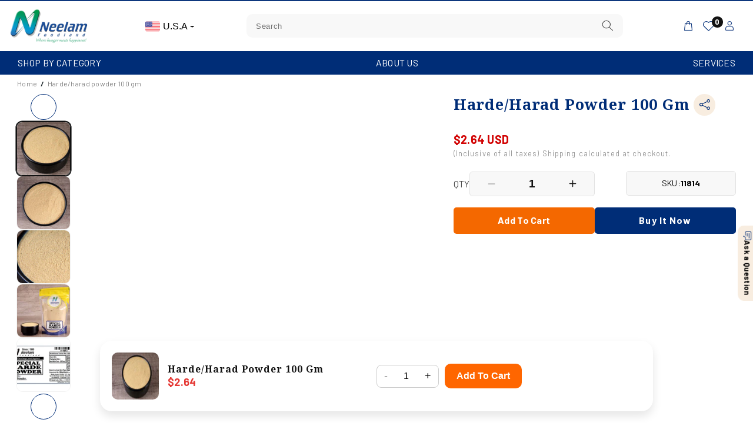

--- FILE ---
content_type: text/html; charset=utf-8
request_url: https://neelamfoodland.us/products/harde-harad-powder-100-gm
body_size: 60670
content:
<!doctype html>
<html class="no-js" lang="en">
<head>
<meta charset="utf-8">
<meta http-equiv="X-UA-Compatible" content="IE=edge">
<meta name="viewport" content="width=device-width,initial-scale=1">
<meta name="theme-color" content="">
<link rel="canonical" href="https://neelamfoodland.us/products/harde-harad-powder-100-gm">
<link rel="preconnect" href="https://fonts.googleapis.com">
<link rel="preconnect" href="https://fonts.gstatic.com" crossorigin>
<link href="https://fonts.googleapis.com/css2?family=Noto+Serif:wght@100..900&display=swap" rel="stylesheet">
<link href="https://fonts.googleapis.com/css2?family=Barlow:wght@300;400;500;600;700&display=swap" rel="stylesheet"><link rel="icon" type="image/png" href="//neelamfoodland.us/cdn/shop/files/fevicon_32x32_fe6eaa07-dfe4-452f-9d8c-5d52f174fff5.png?crop=center&height=32&v=1751880418&width=32"><link rel="preconnect" href="https://fonts.shopifycdn.com" crossorigin><title>
Harde/Harad Powder 100 Gm
 &ndash; Neelam Foodland USA</title>
  
  
  
  

<meta property="og:site_name" content="Neelam Foodland USA">
<meta property="og:url" content="https://neelamfoodland.us/products/harde-harad-powder-100-gm">
<meta property="og:title" content="Harde/Harad Powder 100 Gm">
<meta property="og:type" content="product">
<meta property="og:description" content="Founded in 1980 by a truly enthusiastic Mr. Nanji Shah, Neelam Foodland is a premium and retailer of a wide range of snacks, namkeen and other food items which not only gives you the satisfaction of full stomach but also carries with it the authentic taste and flavours of India to the diverse parts of the world."><meta property="og:image" content="http://neelamfoodland.us/cdn/shop/files/IMG_6540_8a79b503-e069-443f-b027-f08220302a79.jpg?v=1752483708">
  <meta property="og:image:secure_url" content="https://neelamfoodland.us/cdn/shop/files/IMG_6540_8a79b503-e069-443f-b027-f08220302a79.jpg?v=1752483708">
  <meta property="og:image:width" content="1200">
  <meta property="og:image:height" content="800"><meta property="og:price:amount" content="2.64">
  <meta property="og:price:currency" content="USD"><meta name="twitter:card" content="summary_large_image">
<meta name="twitter:title" content="Harde/Harad Powder 100 Gm">
<meta name="twitter:description" content="Founded in 1980 by a truly enthusiastic Mr. Nanji Shah, Neelam Foodland is a premium and retailer of a wide range of snacks, namkeen and other food items which not only gives you the satisfaction of full stomach but also carries with it the authentic taste and flavours of India to the diverse parts of the world.">

  
  <script src="https://ajax.googleapis.com/ajax/libs/jquery/3.6.0/jquery.min.js"></script>
  <script src="https://cdn.jsdelivr.net/npm/swiper@11/swiper-bundle.min.js"></script>
  <script src="https://cdnjs.cloudflare.com/ajax/libs/fancybox/3.5.7/jquery.fancybox.min.js"></script>
  <link rel="stylesheet" href="https://cdnjs.cloudflare.com/ajax/libs/fancybox/3.5.7/jquery.fancybox.css"/>
  <link rel="stylesheet" href="https://cdn.jsdelivr.net/npm/swiper@11/swiper-bundle.min.css" />
  <script src="//neelamfoodland.us/cdn/shop/t/16/assets/constants.js?v=58251544750838685771751880563" defer="defer"></script>
  <script src="//neelamfoodland.us/cdn/shop/t/16/assets/pubsub.js?v=158357773527763999511751880563" defer="defer"></script>
  <script src="//neelamfoodland.us/cdn/shop/t/16/assets/global.js?v=176594689701234727171752668300" defer="defer"></script><script src="//neelamfoodland.us/cdn/shop/t/16/assets/animations.js?v=88693664871331136111751880562" defer="defer"></script><script>window.performance && window.performance.mark && window.performance.mark('shopify.content_for_header.start');</script><meta id="shopify-digital-wallet" name="shopify-digital-wallet" content="/7728169027/digital_wallets/dialog">
<meta name="shopify-checkout-api-token" content="9a40abb7167e09d8c6a9d100892b32ed">
<meta id="in-context-paypal-metadata" data-shop-id="7728169027" data-venmo-supported="false" data-environment="production" data-locale="en_US" data-paypal-v4="true" data-currency="USD">
<link rel="alternate" type="application/json+oembed" href="https://neelamfoodland.us/products/harde-harad-powder-100-gm.oembed">
<script async="async" src="/checkouts/internal/preloads.js?locale=en-US"></script>
<script id="shopify-features" type="application/json">{"accessToken":"9a40abb7167e09d8c6a9d100892b32ed","betas":["rich-media-storefront-analytics"],"domain":"neelamfoodland.us","predictiveSearch":true,"shopId":7728169027,"locale":"en"}</script>
<script>var Shopify = Shopify || {};
Shopify.shop = "neelamfoodland-usa.myshopify.com";
Shopify.locale = "en";
Shopify.currency = {"active":"USD","rate":"1.0"};
Shopify.country = "US";
Shopify.theme = {"name":"neelam-foodland-usa","id":181163327857,"schema_name":"Dawn","schema_version":"12.0.0","theme_store_id":null,"role":"main"};
Shopify.theme.handle = "null";
Shopify.theme.style = {"id":null,"handle":null};
Shopify.cdnHost = "neelamfoodland.us/cdn";
Shopify.routes = Shopify.routes || {};
Shopify.routes.root = "/";</script>
<script type="module">!function(o){(o.Shopify=o.Shopify||{}).modules=!0}(window);</script>
<script>!function(o){function n(){var o=[];function n(){o.push(Array.prototype.slice.apply(arguments))}return n.q=o,n}var t=o.Shopify=o.Shopify||{};t.loadFeatures=n(),t.autoloadFeatures=n()}(window);</script>
<script id="shop-js-analytics" type="application/json">{"pageType":"product"}</script>
<script defer="defer" async type="module" src="//neelamfoodland.us/cdn/shopifycloud/shop-js/modules/v2/client.init-shop-cart-sync_BN7fPSNr.en.esm.js"></script>
<script defer="defer" async type="module" src="//neelamfoodland.us/cdn/shopifycloud/shop-js/modules/v2/chunk.common_Cbph3Kss.esm.js"></script>
<script defer="defer" async type="module" src="//neelamfoodland.us/cdn/shopifycloud/shop-js/modules/v2/chunk.modal_DKumMAJ1.esm.js"></script>
<script type="module">
  await import("//neelamfoodland.us/cdn/shopifycloud/shop-js/modules/v2/client.init-shop-cart-sync_BN7fPSNr.en.esm.js");
await import("//neelamfoodland.us/cdn/shopifycloud/shop-js/modules/v2/chunk.common_Cbph3Kss.esm.js");
await import("//neelamfoodland.us/cdn/shopifycloud/shop-js/modules/v2/chunk.modal_DKumMAJ1.esm.js");

  window.Shopify.SignInWithShop?.initShopCartSync?.({"fedCMEnabled":true,"windoidEnabled":true});

</script>
<script>(function() {
  var isLoaded = false;
  function asyncLoad() {
    if (isLoaded) return;
    isLoaded = true;
    var urls = ["https:\/\/chimpstatic.com\/mcjs-connected\/js\/users\/623b090c59b95d3563fc84e06\/eb2d58e0cabccdb5d36eb69fe.js?shop=neelamfoodland-usa.myshopify.com","https:\/\/whatshelp.io\/shopify\/widget\/7728169027.js?v=1543569649\u0026shop=neelamfoodland-usa.myshopify.com"];
    for (var i = 0; i < urls.length; i++) {
      var s = document.createElement('script');
      s.type = 'text/javascript';
      s.async = true;
      s.src = urls[i];
      var x = document.getElementsByTagName('script')[0];
      x.parentNode.insertBefore(s, x);
    }
  };
  if(window.attachEvent) {
    window.attachEvent('onload', asyncLoad);
  } else {
    window.addEventListener('load', asyncLoad, false);
  }
})();</script>
<script id="__st">var __st={"a":7728169027,"offset":-43200,"reqid":"a6c2bb77-af4e-4a24-971c-d6019053f32c-1770138963","pageurl":"neelamfoodland.us\/products\/harde-harad-powder-100-gm","u":"4040c667226f","p":"product","rtyp":"product","rid":15071209947505};</script>
<script>window.ShopifyPaypalV4VisibilityTracking = true;</script>
<script id="captcha-bootstrap">!function(){'use strict';const t='contact',e='account',n='new_comment',o=[[t,t],['blogs',n],['comments',n],[t,'customer']],c=[[e,'customer_login'],[e,'guest_login'],[e,'recover_customer_password'],[e,'create_customer']],r=t=>t.map((([t,e])=>`form[action*='/${t}']:not([data-nocaptcha='true']) input[name='form_type'][value='${e}']`)).join(','),a=t=>()=>t?[...document.querySelectorAll(t)].map((t=>t.form)):[];function s(){const t=[...o],e=r(t);return a(e)}const i='password',u='form_key',d=['recaptcha-v3-token','g-recaptcha-response','h-captcha-response',i],f=()=>{try{return window.sessionStorage}catch{return}},m='__shopify_v',_=t=>t.elements[u];function p(t,e,n=!1){try{const o=window.sessionStorage,c=JSON.parse(o.getItem(e)),{data:r}=function(t){const{data:e,action:n}=t;return t[m]||n?{data:e,action:n}:{data:t,action:n}}(c);for(const[e,n]of Object.entries(r))t.elements[e]&&(t.elements[e].value=n);n&&o.removeItem(e)}catch(o){console.error('form repopulation failed',{error:o})}}const l='form_type',E='cptcha';function T(t){t.dataset[E]=!0}const w=window,h=w.document,L='Shopify',v='ce_forms',y='captcha';let A=!1;((t,e)=>{const n=(g='f06e6c50-85a8-45c8-87d0-21a2b65856fe',I='https://cdn.shopify.com/shopifycloud/storefront-forms-hcaptcha/ce_storefront_forms_captcha_hcaptcha.v1.5.2.iife.js',D={infoText:'Protected by hCaptcha',privacyText:'Privacy',termsText:'Terms'},(t,e,n)=>{const o=w[L][v],c=o.bindForm;if(c)return c(t,g,e,D).then(n);var r;o.q.push([[t,g,e,D],n]),r=I,A||(h.body.append(Object.assign(h.createElement('script'),{id:'captcha-provider',async:!0,src:r})),A=!0)});var g,I,D;w[L]=w[L]||{},w[L][v]=w[L][v]||{},w[L][v].q=[],w[L][y]=w[L][y]||{},w[L][y].protect=function(t,e){n(t,void 0,e),T(t)},Object.freeze(w[L][y]),function(t,e,n,w,h,L){const[v,y,A,g]=function(t,e,n){const i=e?o:[],u=t?c:[],d=[...i,...u],f=r(d),m=r(i),_=r(d.filter((([t,e])=>n.includes(e))));return[a(f),a(m),a(_),s()]}(w,h,L),I=t=>{const e=t.target;return e instanceof HTMLFormElement?e:e&&e.form},D=t=>v().includes(t);t.addEventListener('submit',(t=>{const e=I(t);if(!e)return;const n=D(e)&&!e.dataset.hcaptchaBound&&!e.dataset.recaptchaBound,o=_(e),c=g().includes(e)&&(!o||!o.value);(n||c)&&t.preventDefault(),c&&!n&&(function(t){try{if(!f())return;!function(t){const e=f();if(!e)return;const n=_(t);if(!n)return;const o=n.value;o&&e.removeItem(o)}(t);const e=Array.from(Array(32),(()=>Math.random().toString(36)[2])).join('');!function(t,e){_(t)||t.append(Object.assign(document.createElement('input'),{type:'hidden',name:u})),t.elements[u].value=e}(t,e),function(t,e){const n=f();if(!n)return;const o=[...t.querySelectorAll(`input[type='${i}']`)].map((({name:t})=>t)),c=[...d,...o],r={};for(const[a,s]of new FormData(t).entries())c.includes(a)||(r[a]=s);n.setItem(e,JSON.stringify({[m]:1,action:t.action,data:r}))}(t,e)}catch(e){console.error('failed to persist form',e)}}(e),e.submit())}));const S=(t,e)=>{t&&!t.dataset[E]&&(n(t,e.some((e=>e===t))),T(t))};for(const o of['focusin','change'])t.addEventListener(o,(t=>{const e=I(t);D(e)&&S(e,y())}));const B=e.get('form_key'),M=e.get(l),P=B&&M;t.addEventListener('DOMContentLoaded',(()=>{const t=y();if(P)for(const e of t)e.elements[l].value===M&&p(e,B);[...new Set([...A(),...v().filter((t=>'true'===t.dataset.shopifyCaptcha))])].forEach((e=>S(e,t)))}))}(h,new URLSearchParams(w.location.search),n,t,e,['guest_login'])})(!0,!0)}();</script>
<script integrity="sha256-4kQ18oKyAcykRKYeNunJcIwy7WH5gtpwJnB7kiuLZ1E=" data-source-attribution="shopify.loadfeatures" defer="defer" src="//neelamfoodland.us/cdn/shopifycloud/storefront/assets/storefront/load_feature-a0a9edcb.js" crossorigin="anonymous"></script>
<script data-source-attribution="shopify.dynamic_checkout.dynamic.init">var Shopify=Shopify||{};Shopify.PaymentButton=Shopify.PaymentButton||{isStorefrontPortableWallets:!0,init:function(){window.Shopify.PaymentButton.init=function(){};var t=document.createElement("script");t.src="https://neelamfoodland.us/cdn/shopifycloud/portable-wallets/latest/portable-wallets.en.js",t.type="module",document.head.appendChild(t)}};
</script>
<script data-source-attribution="shopify.dynamic_checkout.buyer_consent">
  function portableWalletsHideBuyerConsent(e){var t=document.getElementById("shopify-buyer-consent"),n=document.getElementById("shopify-subscription-policy-button");t&&n&&(t.classList.add("hidden"),t.setAttribute("aria-hidden","true"),n.removeEventListener("click",e))}function portableWalletsShowBuyerConsent(e){var t=document.getElementById("shopify-buyer-consent"),n=document.getElementById("shopify-subscription-policy-button");t&&n&&(t.classList.remove("hidden"),t.removeAttribute("aria-hidden"),n.addEventListener("click",e))}window.Shopify?.PaymentButton&&(window.Shopify.PaymentButton.hideBuyerConsent=portableWalletsHideBuyerConsent,window.Shopify.PaymentButton.showBuyerConsent=portableWalletsShowBuyerConsent);
</script>
<script>
  function portableWalletsCleanup(e){e&&e.src&&console.error("Failed to load portable wallets script "+e.src);var t=document.querySelectorAll("shopify-accelerated-checkout .shopify-payment-button__skeleton, shopify-accelerated-checkout-cart .wallet-cart-button__skeleton"),e=document.getElementById("shopify-buyer-consent");for(let e=0;e<t.length;e++)t[e].remove();e&&e.remove()}function portableWalletsNotLoadedAsModule(e){e instanceof ErrorEvent&&"string"==typeof e.message&&e.message.includes("import.meta")&&"string"==typeof e.filename&&e.filename.includes("portable-wallets")&&(window.removeEventListener("error",portableWalletsNotLoadedAsModule),window.Shopify.PaymentButton.failedToLoad=e,"loading"===document.readyState?document.addEventListener("DOMContentLoaded",window.Shopify.PaymentButton.init):window.Shopify.PaymentButton.init())}window.addEventListener("error",portableWalletsNotLoadedAsModule);
</script>

<script type="module" src="https://neelamfoodland.us/cdn/shopifycloud/portable-wallets/latest/portable-wallets.en.js" onError="portableWalletsCleanup(this)" crossorigin="anonymous"></script>
<script nomodule>
  document.addEventListener("DOMContentLoaded", portableWalletsCleanup);
</script>

<link id="shopify-accelerated-checkout-styles" rel="stylesheet" media="screen" href="https://neelamfoodland.us/cdn/shopifycloud/portable-wallets/latest/accelerated-checkout-backwards-compat.css" crossorigin="anonymous">
<style id="shopify-accelerated-checkout-cart">
        #shopify-buyer-consent {
  margin-top: 1em;
  display: inline-block;
  width: 100%;
}

#shopify-buyer-consent.hidden {
  display: none;
}

#shopify-subscription-policy-button {
  background: none;
  border: none;
  padding: 0;
  text-decoration: underline;
  font-size: inherit;
  cursor: pointer;
}

#shopify-subscription-policy-button::before {
  box-shadow: none;
}

      </style>
<script id="sections-script" data-sections="header" defer="defer" src="//neelamfoodland.us/cdn/shop/t/16/compiled_assets/scripts.js?v=1289"></script>
<script>window.performance && window.performance.mark && window.performance.mark('shopify.content_for_header.end');</script>

  
  <style data-shopify>
    @font-face {
  font-family: Assistant;
  font-weight: 400;
  font-style: normal;
  font-display: swap;
  src: url("//neelamfoodland.us/cdn/fonts/assistant/assistant_n4.9120912a469cad1cc292572851508ca49d12e768.woff2") format("woff2"),
       url("//neelamfoodland.us/cdn/fonts/assistant/assistant_n4.6e9875ce64e0fefcd3f4446b7ec9036b3ddd2985.woff") format("woff");
}

    @font-face {
  font-family: Assistant;
  font-weight: 700;
  font-style: normal;
  font-display: swap;
  src: url("//neelamfoodland.us/cdn/fonts/assistant/assistant_n7.bf44452348ec8b8efa3aa3068825305886b1c83c.woff2") format("woff2"),
       url("//neelamfoodland.us/cdn/fonts/assistant/assistant_n7.0c887fee83f6b3bda822f1150b912c72da0f7b64.woff") format("woff");
}

    
    
    @font-face {
  font-family: "Noto Serif";
  font-weight: 400;
  font-style: normal;
  font-display: swap;
  src: url("//neelamfoodland.us/cdn/fonts/noto_serif/notoserif_n4.157efcc933874b41c43d5a6a81253eedd9845384.woff2") format("woff2"),
       url("//neelamfoodland.us/cdn/fonts/noto_serif/notoserif_n4.e95a8b0e448c8154cafc9526753c78ba0f8e894e.woff") format("woff");
}

    
    
      :root,
      .color-background-1 {
      --color-background: 255,255,255;
      
        --gradient-background: #ffffff;
      
      
      
      
      --color-foreground: 18,18,18;
      --color-background-contrast: 191,191,191;
      --color-shadow: 18,18,18;
      --color-button: 18,18,18;
      --color-button-text: 255,255,255;
      --color-secondary-button: 255,255,255;
      --color-secondary-button-text: 18,18,18;
      --color-link: 18,18,18;
      --color-badge-foreground: 18,18,18;
      --color-badge-background: 255,255,255;
      --color-badge-border: 18,18,18;
      --payment-terms-background-color: rgb(255 255 255);
      }
    
      
      .color-background-2 {
      --color-background: 243,243,243;
      
        --gradient-background: #f3f3f3;
      
      
      
      
      --color-foreground: 18,18,18;
      --color-background-contrast: 179,179,179;
      --color-shadow: 18,18,18;
      --color-button: 18,18,18;
      --color-button-text: 243,243,243;
      --color-secondary-button: 243,243,243;
      --color-secondary-button-text: 18,18,18;
      --color-link: 18,18,18;
      --color-badge-foreground: 18,18,18;
      --color-badge-background: 243,243,243;
      --color-badge-border: 18,18,18;
      --payment-terms-background-color: rgb(243 243 243);
      }
    
      
      .color-inverse {
      --color-background: 36,40,51;
      
        --gradient-background: #242833;
      
      
      
      
      --color-foreground: 255,255,255;
      --color-background-contrast: 47,52,66;
      --color-shadow: 18,18,18;
      --color-button: 255,255,255;
      --color-button-text: 0,0,0;
      --color-secondary-button: 36,40,51;
      --color-secondary-button-text: 255,255,255;
      --color-link: 255,255,255;
      --color-badge-foreground: 255,255,255;
      --color-badge-background: 36,40,51;
      --color-badge-border: 255,255,255;
      --payment-terms-background-color: rgb(36 40 51);
      }
    
      
      .color-accent-1 {
      --color-background: 18,18,18;
      
        --gradient-background: #121212;
      
      
      
      
      --color-foreground: 255,255,255;
      --color-background-contrast: 146,146,146;
      --color-shadow: 18,18,18;
      --color-button: 255,255,255;
      --color-button-text: 18,18,18;
      --color-secondary-button: 18,18,18;
      --color-secondary-button-text: 255,255,255;
      --color-link: 255,255,255;
      --color-badge-foreground: 255,255,255;
      --color-badge-background: 18,18,18;
      --color-badge-border: 255,255,255;
      --payment-terms-background-color: rgb(18 18 18);
      }
    
      
      .color-accent-2 {
      --color-background: 0,45,119;
      
        --gradient-background: #002d77;
      
      
      
      
      --color-foreground: 255,255,255;
      --color-background-contrast: 0,55,145;
      --color-shadow: 18,18,18;
      --color-button: 255,255,255;
      --color-button-text: 51,79,180;
      --color-secondary-button: 0,45,119;
      --color-secondary-button-text: 255,255,255;
      --color-link: 255,255,255;
      --color-badge-foreground: 255,255,255;
      --color-badge-background: 0,45,119;
      --color-badge-border: 255,255,255;
      --payment-terms-background-color: rgb(0 45 119);
      }
    
      
      .color-scheme-d454f791-eed2-4d2f-b834-c1bf71f8b433 {
      --color-background: 243,244,246;
      
        --gradient-background: #f3f4f6;
      
      
      
      
      --color-foreground: 0,0,0;
      --color-background-contrast: 170,177,191;
      --color-shadow: 0,0,0;
      --color-button: 0,0,0;
      --color-button-text: 255,255,255;
      --color-secondary-button: 243,244,246;
      --color-secondary-button-text: 18,18,18;
      --color-link: 18,18,18;
      --color-badge-foreground: 0,0,0;
      --color-badge-background: 243,244,246;
      --color-badge-border: 0,0,0;
      --payment-terms-background-color: rgb(243 244 246);
      }
    
      
      .color-scheme-7ece9243-545d-461a-b119-b1533e878d1c {
      --color-background: 255,255,255;
      
        --gradient-background: #ffffff;
      
      
      
      
      --color-foreground: 255,255,255;
      --color-background-contrast: 191,191,191;
      --color-shadow: 18,18,18;
      --color-button: 18,18,18;
      --color-button-text: 255,255,255;
      --color-secondary-button: 255,255,255;
      --color-secondary-button-text: 18,18,18;
      --color-link: 18,18,18;
      --color-badge-foreground: 255,255,255;
      --color-badge-background: 255,255,255;
      --color-badge-border: 255,255,255;
      --payment-terms-background-color: rgb(255 255 255);
      }
    
      
      .color-scheme-93481f46-bec4-4d04-8410-94a1935be858 {
      --color-background: 42,93,196;
      
        --gradient-background: #2a5dc4;
      
      
      
      
      --color-foreground: 18,18,18;
      --color-background-contrast: 20,43,91;
      --color-shadow: 18,18,18;
      --color-button: 18,18,18;
      --color-button-text: 51,79,180;
      --color-secondary-button: 42,93,196;
      --color-secondary-button-text: 18,18,18;
      --color-link: 18,18,18;
      --color-badge-foreground: 18,18,18;
      --color-badge-background: 42,93,196;
      --color-badge-border: 18,18,18;
      --payment-terms-background-color: rgb(42 93 196);
      }
    
      
      .color-scheme-fc2270f5-636c-48d0-9de1-ed87f3a35821 {
      --color-background: 255,255,255;
      
        --gradient-background: #ffffff;
      
      
      
      
      --color-foreground: 18,18,18;
      --color-background-contrast: 191,191,191;
      --color-shadow: 18,18,18;
      --color-button: 18,18,18;
      --color-button-text: 255,255,255;
      --color-secondary-button: 255,255,255;
      --color-secondary-button-text: 18,18,18;
      --color-link: 18,18,18;
      --color-badge-foreground: 18,18,18;
      --color-badge-background: 255,255,255;
      --color-badge-border: 18,18,18;
      --payment-terms-background-color: rgb(255 255 255);
      }
    
      
      .color-scheme-73d7e54a-dea8-4bac-8cee-38bfafb6e2cd {
      --color-background: 255,255,255;
      
        --gradient-background: #ffffff;
      
      
      
      
      --color-foreground: 18,18,18;
      --color-background-contrast: 191,191,191;
      --color-shadow: 18,18,18;
      --color-button: 0,45,119;
      --color-button-text: 255,255,255;
      --color-secondary-button: 255,255,255;
      --color-secondary-button-text: 18,18,18;
      --color-link: 18,18,18;
      --color-badge-foreground: 18,18,18;
      --color-badge-background: 255,255,255;
      --color-badge-border: 18,18,18;
      --payment-terms-background-color: rgb(255 255 255);
      }
    
    
    body, .color-background-1, .color-background-2, .color-inverse, .color-accent-1, .color-accent-2, .color-scheme-d454f791-eed2-4d2f-b834-c1bf71f8b433, .color-scheme-7ece9243-545d-461a-b119-b1533e878d1c, .color-scheme-93481f46-bec4-4d04-8410-94a1935be858, .color-scheme-fc2270f5-636c-48d0-9de1-ed87f3a35821, .color-scheme-73d7e54a-dea8-4bac-8cee-38bfafb6e2cd {
    color: rgba(var(--color-foreground), 0.75);
    background-color: rgb(var(--color-background));
    }
    
    :root {
    /* --font-body-family: Assistant, sans-serif;*/
    --font-body-style: normal;
    --font-body-weight: 400;
    --font-body-weight-bold: 700;
    
    /* --font-heading-family: "Noto Serif", serif;*/
    --font-heading-style: normal;
    --font-heading-weight: 400;
    
    --font-body-scale: 1.0;
    --font-heading-scale: 1.0;
    
    --media-padding: px;
    --media-border-opacity: 0.05;
    --media-border-width: 1px;
    --media-radius: 10px;
    --media-shadow-opacity: 0.0;
    --media-shadow-horizontal-offset: 0px;
    --media-shadow-vertical-offset: 4px;
    --media-shadow-blur-radius: 5px;
  --media-shadow-visible: 0;
    
    --page-width: 160rem;
  --page-width-margin: 0rem;
    
    --product-card-image-padding: 0.0rem;
    --product-card-corner-radius: 0.0rem;
    --product-card-text-alignment: left;
    --product-card-border-width: 0.0rem;
    --product-card-border-opacity: 0.1;
    --product-card-shadow-opacity: 0.0;
  --product-card-shadow-visible: 0;
    --product-card-shadow-horizontal-offset: 0.0rem;
    --product-card-shadow-vertical-offset: 0.4rem;
    --product-card-shadow-blur-radius: 0.5rem;
    
    --collection-card-image-padding: 0.0rem;
    --collection-card-corner-radius: 0.0rem;
    --collection-card-text-alignment: left;
    --collection-card-border-width: 0.0rem;
    --collection-card-border-opacity: 0.1;
    --collection-card-shadow-opacity: 0.0;
  --collection-card-shadow-visible: 0;
    --collection-card-shadow-horizontal-offset: 0.0rem;
    --collection-card-shadow-vertical-offset: 0.4rem;
    --collection-card-shadow-blur-radius: 0.5rem;
    
    --blog-card-image-padding: 0.0rem;
    --blog-card-corner-radius: 1.0rem;
    --blog-card-text-alignment: left;
    --blog-card-border-width: 0.0rem;
    --blog-card-border-opacity: 0.1;
    --blog-card-shadow-opacity: 0.0;
  --blog-card-shadow-visible: 0;
    --blog-card-shadow-horizontal-offset: 2.0rem;
    --blog-card-shadow-vertical-offset: 2.0rem;
    --blog-card-shadow-blur-radius: 0.5rem;
    
    --badge-corner-radius: 4.0rem;
    
    --popup-border-width: 1px;
    --popup-border-opacity: 0.1;
    --popup-corner-radius: 0px;
    --popup-shadow-opacity: 0.05;
    --popup-shadow-horizontal-offset: 0px;
    --popup-shadow-vertical-offset: 4px;
    --popup-shadow-blur-radius: 5px;
    
    --drawer-border-width: 1px;
    --drawer-border-opacity: 0.1;
    --drawer-shadow-opacity: 0.0;
    --drawer-shadow-horizontal-offset: 0px;
    --drawer-shadow-vertical-offset: 4px;
    --drawer-shadow-blur-radius: 5px;
    
    --spacing-sections-desktop: 0px;
  --spacing-sections-mobile: 0px;
    
    --grid-desktop-vertical-spacing: 8px;
    --grid-desktop-horizontal-spacing: 8px;
    --grid-mobile-vertical-spacing: 4px;
    --grid-mobile-horizontal-spacing: 4px;
    
    --text-boxes-border-opacity: 0.1;
    --text-boxes-border-width: 0px;
    --text-boxes-radius: 0px;
    --text-boxes-shadow-opacity: 0.0;
  --text-boxes-shadow-visible: 0;
    --text-boxes-shadow-horizontal-offset: 0px;
    --text-boxes-shadow-vertical-offset: 4px;
    --text-boxes-shadow-blur-radius: 5px;
    
    --buttons-radius: 0px;
  --buttons-radius-outset: 0px;
  --buttons-border-width: 1px;
    --buttons-border-opacity: 1.0;
    --buttons-shadow-opacity: 0.0;
  --buttons-shadow-visible: 0;
    --buttons-shadow-horizontal-offset: 0px;
    --buttons-shadow-vertical-offset: 4px;
    --buttons-shadow-blur-radius: 5px;
  --buttons-border-offset: 0px;
    
    --inputs-radius: 0px;
    --inputs-border-width: 0px;
    --inputs-border-opacity: 0.55;
    --inputs-shadow-opacity: 0.0;
    --inputs-shadow-horizontal-offset: 0px;
  --inputs-margin-offset: 0px;
    --inputs-shadow-vertical-offset: 4px;
    --inputs-shadow-blur-radius: 5px;
  --inputs-radius-outset: 0px;
    
    --variant-pills-radius: 40px;
    --variant-pills-border-width: 1px;
    --variant-pills-border-opacity: 0.55;
    --variant-pills-shadow-opacity: 0.0;
    --variant-pills-shadow-horizontal-offset: 0px;
    --variant-pills-shadow-vertical-offset: 4px;
    --variant-pills-shadow-blur-radius: 5px;
    }
    
   

  </style>
  
  <link href="//neelamfoodland.us/cdn/shop/t/16/assets/base.css?v=79389148330928665831751880562" rel="stylesheet" type="text/css" media="all" />
  <link href="//neelamfoodland.us/cdn/shop/t/16/assets/custom.css?v=75860723336615545671751880563" rel="stylesheet" type="text/css" media="all" />
<link rel="preload" as="font" href="//neelamfoodland.us/cdn/fonts/assistant/assistant_n4.9120912a469cad1cc292572851508ca49d12e768.woff2" type="font/woff2" crossorigin><link rel="preload" as="font" href="//neelamfoodland.us/cdn/fonts/noto_serif/notoserif_n4.157efcc933874b41c43d5a6a81253eedd9845384.woff2" type="font/woff2" crossorigin><link
    rel="stylesheet"
    href="//neelamfoodland.us/cdn/shop/t/16/assets/component-predictive-search.css?v=52904160547816287421752224578"
    media="print"
    onload="this.media='all'"
    ><script>
  document.documentElement.className = document.documentElement.className.replace('no-js', 'js');
  if (Shopify.designMode) {
  document.documentElement.classList.add('shopify-design-mode');
  }
  </script>
  
  <link href="//neelamfoodland.us/cdn/shop/t/16/assets/drawer.css?v=53265304843780126571751880563" rel="stylesheet" type="text/css" media="all" />
  <script src="//neelamfoodland.us/cdn/shop/t/16/assets/drawer.js?v=179902974579715855411751880563" type="text/javascript"></script>
  <!-- BEGIN app block: shopify://apps/judge-me-reviews/blocks/judgeme_core/61ccd3b1-a9f2-4160-9fe9-4fec8413e5d8 --><!-- Start of Judge.me Core -->






<link rel="dns-prefetch" href="https://cdnwidget.judge.me">
<link rel="dns-prefetch" href="https://cdn.judge.me">
<link rel="dns-prefetch" href="https://cdn1.judge.me">
<link rel="dns-prefetch" href="https://api.judge.me">

<script data-cfasync='false' class='jdgm-settings-script'>window.jdgmSettings={"pagination":5,"disable_web_reviews":false,"badge_no_review_text":"No reviews","badge_n_reviews_text":"{{ n }} review/reviews","hide_badge_preview_if_no_reviews":true,"badge_hide_text":false,"enforce_center_preview_badge":false,"widget_title":"Customer Reviews","widget_open_form_text":"Write a review","widget_close_form_text":"Cancel review","widget_refresh_page_text":"Refresh page","widget_summary_text":"Based on {{ number_of_reviews }} review/reviews","widget_no_review_text":"Be the first to write a review","widget_name_field_text":"Display name","widget_verified_name_field_text":"Verified Name (public)","widget_name_placeholder_text":"Display name","widget_required_field_error_text":"This field is required.","widget_email_field_text":"Email address","widget_verified_email_field_text":"Verified Email (private, can not be edited)","widget_email_placeholder_text":"Your email address","widget_email_field_error_text":"Please enter a valid email address.","widget_rating_field_text":"Rating","widget_review_title_field_text":"Review Title","widget_review_title_placeholder_text":"Give your review a title","widget_review_body_field_text":"Review content","widget_review_body_placeholder_text":"Start writing here...","widget_pictures_field_text":"Picture/Video (optional)","widget_submit_review_text":"Submit Review","widget_submit_verified_review_text":"Submit Verified Review","widget_submit_success_msg_with_auto_publish":"Thank you! Please refresh the page in a few moments to see your review. You can remove or edit your review by logging into \u003ca href='https://judge.me/login' target='_blank' rel='nofollow noopener'\u003eJudge.me\u003c/a\u003e","widget_submit_success_msg_no_auto_publish":"Thank you! Your review will be published as soon as it is approved by the shop admin. You can remove or edit your review by logging into \u003ca href='https://judge.me/login' target='_blank' rel='nofollow noopener'\u003eJudge.me\u003c/a\u003e","widget_show_default_reviews_out_of_total_text":"Showing {{ n_reviews_shown }} out of {{ n_reviews }} reviews.","widget_show_all_link_text":"Show all","widget_show_less_link_text":"Show less","widget_author_said_text":"{{ reviewer_name }} said:","widget_days_text":"{{ n }} days ago","widget_weeks_text":"{{ n }} week/weeks ago","widget_months_text":"{{ n }} month/months ago","widget_years_text":"{{ n }} year/years ago","widget_yesterday_text":"Yesterday","widget_today_text":"Today","widget_replied_text":"\u003e\u003e {{ shop_name }} replied:","widget_read_more_text":"Read more","widget_reviewer_name_as_initial":"","widget_rating_filter_color":"#fbcd0a","widget_rating_filter_see_all_text":"See all reviews","widget_sorting_most_recent_text":"Most Recent","widget_sorting_highest_rating_text":"Highest Rating","widget_sorting_lowest_rating_text":"Lowest Rating","widget_sorting_with_pictures_text":"Only Pictures","widget_sorting_most_helpful_text":"Most Helpful","widget_open_question_form_text":"Ask a question","widget_reviews_subtab_text":"Reviews","widget_questions_subtab_text":"Questions","widget_question_label_text":"Question","widget_answer_label_text":"Answer","widget_question_placeholder_text":"Write your question here","widget_submit_question_text":"Submit Question","widget_question_submit_success_text":"Thank you for your question! We will notify you once it gets answered.","verified_badge_text":"Verified","verified_badge_bg_color":"","verified_badge_text_color":"","verified_badge_placement":"left-of-reviewer-name","widget_review_max_height":"","widget_hide_border":false,"widget_social_share":false,"widget_thumb":false,"widget_review_location_show":false,"widget_location_format":"","all_reviews_include_out_of_store_products":true,"all_reviews_out_of_store_text":"(out of store)","all_reviews_pagination":100,"all_reviews_product_name_prefix_text":"about","enable_review_pictures":true,"enable_question_anwser":false,"widget_theme":"default","review_date_format":"mm/dd/yyyy","default_sort_method":"most-recent","widget_product_reviews_subtab_text":"Product Reviews","widget_shop_reviews_subtab_text":"Shop Reviews","widget_other_products_reviews_text":"Reviews for other products","widget_store_reviews_subtab_text":"Store reviews","widget_no_store_reviews_text":"This store hasn't received any reviews yet","widget_web_restriction_product_reviews_text":"This product hasn't received any reviews yet","widget_no_items_text":"No items found","widget_show_more_text":"Show more","widget_write_a_store_review_text":"Write a Store Review","widget_other_languages_heading":"Reviews in Other Languages","widget_translate_review_text":"Translate review to {{ language }}","widget_translating_review_text":"Translating...","widget_show_original_translation_text":"Show original ({{ language }})","widget_translate_review_failed_text":"Review couldn't be translated.","widget_translate_review_retry_text":"Retry","widget_translate_review_try_again_later_text":"Try again later","show_product_url_for_grouped_product":false,"widget_sorting_pictures_first_text":"Pictures First","show_pictures_on_all_rev_page_mobile":false,"show_pictures_on_all_rev_page_desktop":false,"floating_tab_hide_mobile_install_preference":false,"floating_tab_button_name":"★ Reviews","floating_tab_title":"Let customers speak for us","floating_tab_button_color":"","floating_tab_button_background_color":"","floating_tab_url":"","floating_tab_url_enabled":false,"floating_tab_tab_style":"text","all_reviews_text_badge_text":"Customers rate us {{ shop.metafields.judgeme.all_reviews_rating | round: 1 }}/5 based on {{ shop.metafields.judgeme.all_reviews_count }} reviews.","all_reviews_text_badge_text_branded_style":"{{ shop.metafields.judgeme.all_reviews_rating | round: 1 }} out of 5 stars based on {{ shop.metafields.judgeme.all_reviews_count }} reviews","is_all_reviews_text_badge_a_link":false,"show_stars_for_all_reviews_text_badge":false,"all_reviews_text_badge_url":"","all_reviews_text_style":"branded","all_reviews_text_color_style":"judgeme_brand_color","all_reviews_text_color":"#108474","all_reviews_text_show_jm_brand":false,"featured_carousel_show_header":true,"featured_carousel_title":"Let customers speak for us","testimonials_carousel_title":"Customers are saying","videos_carousel_title":"Real customer stories","cards_carousel_title":"Customers are saying","featured_carousel_count_text":"from {{ n }} reviews","featured_carousel_add_link_to_all_reviews_page":false,"featured_carousel_url":"","featured_carousel_show_images":true,"featured_carousel_autoslide_interval":5,"featured_carousel_arrows_on_the_sides":false,"featured_carousel_height":250,"featured_carousel_width":80,"featured_carousel_image_size":0,"featured_carousel_image_height":250,"featured_carousel_arrow_color":"#eeeeee","verified_count_badge_style":"branded","verified_count_badge_orientation":"horizontal","verified_count_badge_color_style":"judgeme_brand_color","verified_count_badge_color":"#108474","is_verified_count_badge_a_link":false,"verified_count_badge_url":"","verified_count_badge_show_jm_brand":true,"widget_rating_preset_default":5,"widget_first_sub_tab":"product-reviews","widget_show_histogram":true,"widget_histogram_use_custom_color":false,"widget_pagination_use_custom_color":false,"widget_star_use_custom_color":false,"widget_verified_badge_use_custom_color":false,"widget_write_review_use_custom_color":false,"picture_reminder_submit_button":"Upload Pictures","enable_review_videos":false,"mute_video_by_default":false,"widget_sorting_videos_first_text":"Videos First","widget_review_pending_text":"Pending","featured_carousel_items_for_large_screen":3,"social_share_options_order":"Facebook,Twitter","remove_microdata_snippet":true,"disable_json_ld":false,"enable_json_ld_products":false,"preview_badge_show_question_text":false,"preview_badge_no_question_text":"No questions","preview_badge_n_question_text":"{{ number_of_questions }} question/questions","qa_badge_show_icon":false,"qa_badge_position":"same-row","remove_judgeme_branding":false,"widget_add_search_bar":false,"widget_search_bar_placeholder":"Search","widget_sorting_verified_only_text":"Verified only","featured_carousel_theme":"default","featured_carousel_show_rating":true,"featured_carousel_show_title":true,"featured_carousel_show_body":true,"featured_carousel_show_date":false,"featured_carousel_show_reviewer":true,"featured_carousel_show_product":false,"featured_carousel_header_background_color":"#108474","featured_carousel_header_text_color":"#ffffff","featured_carousel_name_product_separator":"reviewed","featured_carousel_full_star_background":"#108474","featured_carousel_empty_star_background":"#dadada","featured_carousel_vertical_theme_background":"#f9fafb","featured_carousel_verified_badge_enable":true,"featured_carousel_verified_badge_color":"#108474","featured_carousel_border_style":"round","featured_carousel_review_line_length_limit":3,"featured_carousel_more_reviews_button_text":"Read more reviews","featured_carousel_view_product_button_text":"View product","all_reviews_page_load_reviews_on":"scroll","all_reviews_page_load_more_text":"Load More Reviews","disable_fb_tab_reviews":false,"enable_ajax_cdn_cache":false,"widget_advanced_speed_features":5,"widget_public_name_text":"displayed publicly like","default_reviewer_name":"John Smith","default_reviewer_name_has_non_latin":true,"widget_reviewer_anonymous":"Anonymous","medals_widget_title":"Judge.me Review Medals","medals_widget_background_color":"#f9fafb","medals_widget_position":"footer_all_pages","medals_widget_border_color":"#f9fafb","medals_widget_verified_text_position":"left","medals_widget_use_monochromatic_version":false,"medals_widget_elements_color":"#108474","show_reviewer_avatar":true,"widget_invalid_yt_video_url_error_text":"Not a YouTube video URL","widget_max_length_field_error_text":"Please enter no more than {0} characters.","widget_show_country_flag":false,"widget_show_collected_via_shop_app":true,"widget_verified_by_shop_badge_style":"light","widget_verified_by_shop_text":"Verified by Shop","widget_show_photo_gallery":false,"widget_load_with_code_splitting":true,"widget_ugc_install_preference":false,"widget_ugc_title":"Made by us, Shared by you","widget_ugc_subtitle":"Tag us to see your picture featured in our page","widget_ugc_arrows_color":"#ffffff","widget_ugc_primary_button_text":"Buy Now","widget_ugc_primary_button_background_color":"#108474","widget_ugc_primary_button_text_color":"#ffffff","widget_ugc_primary_button_border_width":"0","widget_ugc_primary_button_border_style":"none","widget_ugc_primary_button_border_color":"#108474","widget_ugc_primary_button_border_radius":"25","widget_ugc_secondary_button_text":"Load More","widget_ugc_secondary_button_background_color":"#ffffff","widget_ugc_secondary_button_text_color":"#108474","widget_ugc_secondary_button_border_width":"2","widget_ugc_secondary_button_border_style":"solid","widget_ugc_secondary_button_border_color":"#108474","widget_ugc_secondary_button_border_radius":"25","widget_ugc_reviews_button_text":"View Reviews","widget_ugc_reviews_button_background_color":"#ffffff","widget_ugc_reviews_button_text_color":"#108474","widget_ugc_reviews_button_border_width":"2","widget_ugc_reviews_button_border_style":"solid","widget_ugc_reviews_button_border_color":"#108474","widget_ugc_reviews_button_border_radius":"25","widget_ugc_reviews_button_link_to":"judgeme-reviews-page","widget_ugc_show_post_date":true,"widget_ugc_max_width":"800","widget_rating_metafield_value_type":true,"widget_primary_color":"#108474","widget_enable_secondary_color":false,"widget_secondary_color":"#edf5f5","widget_summary_average_rating_text":"{{ average_rating }} out of 5","widget_media_grid_title":"Customer photos \u0026 videos","widget_media_grid_see_more_text":"See more","widget_round_style":false,"widget_show_product_medals":true,"widget_verified_by_judgeme_text":"Verified by Judge.me","widget_show_store_medals":true,"widget_verified_by_judgeme_text_in_store_medals":"Verified by Judge.me","widget_media_field_exceed_quantity_message":"Sorry, we can only accept {{ max_media }} for one review.","widget_media_field_exceed_limit_message":"{{ file_name }} is too large, please select a {{ media_type }} less than {{ size_limit }}MB.","widget_review_submitted_text":"Review Submitted!","widget_question_submitted_text":"Question Submitted!","widget_close_form_text_question":"Cancel","widget_write_your_answer_here_text":"Write your answer here","widget_enabled_branded_link":true,"widget_show_collected_by_judgeme":false,"widget_reviewer_name_color":"","widget_write_review_text_color":"","widget_write_review_bg_color":"","widget_collected_by_judgeme_text":"collected by Judge.me","widget_pagination_type":"standard","widget_load_more_text":"Load More","widget_load_more_color":"#108474","widget_full_review_text":"Full Review","widget_read_more_reviews_text":"Read More Reviews","widget_read_questions_text":"Read Questions","widget_questions_and_answers_text":"Questions \u0026 Answers","widget_verified_by_text":"Verified by","widget_verified_text":"Verified","widget_number_of_reviews_text":"{{ number_of_reviews }} reviews","widget_back_button_text":"Back","widget_next_button_text":"Next","widget_custom_forms_filter_button":"Filters","custom_forms_style":"horizontal","widget_show_review_information":false,"how_reviews_are_collected":"How reviews are collected?","widget_show_review_keywords":false,"widget_gdpr_statement":"How we use your data: We'll only contact you about the review you left, and only if necessary. By submitting your review, you agree to Judge.me's \u003ca href='https://judge.me/terms' target='_blank' rel='nofollow noopener'\u003eterms\u003c/a\u003e, \u003ca href='https://judge.me/privacy' target='_blank' rel='nofollow noopener'\u003eprivacy\u003c/a\u003e and \u003ca href='https://judge.me/content-policy' target='_blank' rel='nofollow noopener'\u003econtent\u003c/a\u003e policies.","widget_multilingual_sorting_enabled":false,"widget_translate_review_content_enabled":false,"widget_translate_review_content_method":"manual","popup_widget_review_selection":"automatically_with_pictures","popup_widget_round_border_style":true,"popup_widget_show_title":true,"popup_widget_show_body":true,"popup_widget_show_reviewer":false,"popup_widget_show_product":true,"popup_widget_show_pictures":true,"popup_widget_use_review_picture":true,"popup_widget_show_on_home_page":true,"popup_widget_show_on_product_page":true,"popup_widget_show_on_collection_page":true,"popup_widget_show_on_cart_page":true,"popup_widget_position":"bottom_left","popup_widget_first_review_delay":5,"popup_widget_duration":5,"popup_widget_interval":5,"popup_widget_review_count":5,"popup_widget_hide_on_mobile":true,"review_snippet_widget_round_border_style":true,"review_snippet_widget_card_color":"#FFFFFF","review_snippet_widget_slider_arrows_background_color":"#FFFFFF","review_snippet_widget_slider_arrows_color":"#000000","review_snippet_widget_star_color":"#108474","show_product_variant":false,"all_reviews_product_variant_label_text":"Variant: ","widget_show_verified_branding":true,"widget_ai_summary_title":"Customers say","widget_ai_summary_disclaimer":"AI-powered review summary based on recent customer reviews","widget_show_ai_summary":false,"widget_show_ai_summary_bg":false,"widget_show_review_title_input":false,"redirect_reviewers_invited_via_email":"external_form","request_store_review_after_product_review":false,"request_review_other_products_in_order":false,"review_form_color_scheme":"default","review_form_corner_style":"square","review_form_star_color":{},"review_form_text_color":"#333333","review_form_background_color":"#ffffff","review_form_field_background_color":"#fafafa","review_form_button_color":{},"review_form_button_text_color":"#ffffff","review_form_modal_overlay_color":"#000000","review_content_screen_title_text":"How would you rate this product?","review_content_introduction_text":"We would love it if you would share a bit about your experience.","store_review_form_title_text":"How would you rate this store?","store_review_form_introduction_text":"We would love it if you would share a bit about your experience.","show_review_guidance_text":true,"one_star_review_guidance_text":"Poor","five_star_review_guidance_text":"Great","customer_information_screen_title_text":"About you","customer_information_introduction_text":"Please tell us more about you.","custom_questions_screen_title_text":"Your experience in more detail","custom_questions_introduction_text":"Here are a few questions to help us understand more about your experience.","review_submitted_screen_title_text":"Thanks for your review!","review_submitted_screen_thank_you_text":"We are processing it and it will appear on the store soon.","review_submitted_screen_email_verification_text":"Please confirm your email by clicking the link we just sent you. This helps us keep reviews authentic.","review_submitted_request_store_review_text":"Would you like to share your experience of shopping with us?","review_submitted_review_other_products_text":"Would you like to review these products?","store_review_screen_title_text":"Would you like to share your experience of shopping with us?","store_review_introduction_text":"We value your feedback and use it to improve. Please share any thoughts or suggestions you have.","reviewer_media_screen_title_picture_text":"Share a picture","reviewer_media_introduction_picture_text":"Upload a photo to support your review.","reviewer_media_screen_title_video_text":"Share a video","reviewer_media_introduction_video_text":"Upload a video to support your review.","reviewer_media_screen_title_picture_or_video_text":"Share a picture or video","reviewer_media_introduction_picture_or_video_text":"Upload a photo or video to support your review.","reviewer_media_youtube_url_text":"Paste your Youtube URL here","advanced_settings_next_step_button_text":"Next","advanced_settings_close_review_button_text":"Close","modal_write_review_flow":true,"write_review_flow_required_text":"Required","write_review_flow_privacy_message_text":"We respect your privacy.","write_review_flow_anonymous_text":"Post review as anonymous","write_review_flow_visibility_text":"This won't be visible to other customers.","write_review_flow_multiple_selection_help_text":"Select as many as you like","write_review_flow_single_selection_help_text":"Select one option","write_review_flow_required_field_error_text":"This field is required","write_review_flow_invalid_email_error_text":"Please enter a valid email address","write_review_flow_max_length_error_text":"Max. {{ max_length }} characters.","write_review_flow_media_upload_text":"\u003cb\u003eClick to upload\u003c/b\u003e or drag and drop","write_review_flow_gdpr_statement":"We'll only contact you about your review if necessary. By submitting your review, you agree to our \u003ca href='https://judge.me/terms' target='_blank' rel='nofollow noopener'\u003eterms and conditions\u003c/a\u003e and \u003ca href='https://judge.me/privacy' target='_blank' rel='nofollow noopener'\u003eprivacy policy\u003c/a\u003e.","rating_only_reviews_enabled":false,"show_negative_reviews_help_screen":false,"new_review_flow_help_screen_rating_threshold":3,"negative_review_resolution_screen_title_text":"Tell us more","negative_review_resolution_text":"Your experience matters to us. If there were issues with your purchase, we're here to help. Feel free to reach out to us, we'd love the opportunity to make things right.","negative_review_resolution_button_text":"Contact us","negative_review_resolution_proceed_with_review_text":"Leave a review","negative_review_resolution_subject":"Issue with purchase from {{ shop_name }}.{{ order_name }}","preview_badge_collection_page_install_status":false,"widget_review_custom_css":"","preview_badge_custom_css":"","preview_badge_stars_count":"5-stars","featured_carousel_custom_css":"","floating_tab_custom_css":"","all_reviews_widget_custom_css":"","medals_widget_custom_css":"","verified_badge_custom_css":"","all_reviews_text_custom_css":"","transparency_badges_collected_via_store_invite":false,"transparency_badges_from_another_provider":false,"transparency_badges_collected_from_store_visitor":false,"transparency_badges_collected_by_verified_review_provider":false,"transparency_badges_earned_reward":false,"transparency_badges_collected_via_store_invite_text":"Review collected via store invitation","transparency_badges_from_another_provider_text":"Review collected from another provider","transparency_badges_collected_from_store_visitor_text":"Review collected from a store visitor","transparency_badges_written_in_google_text":"Review written in Google","transparency_badges_written_in_etsy_text":"Review written in Etsy","transparency_badges_written_in_shop_app_text":"Review written in Shop App","transparency_badges_earned_reward_text":"Review earned a reward for future purchase","product_review_widget_per_page":10,"widget_store_review_label_text":"Review about the store","checkout_comment_extension_title_on_product_page":"Customer Comments","checkout_comment_extension_num_latest_comment_show":5,"checkout_comment_extension_format":"name_and_timestamp","checkout_comment_customer_name":"last_initial","checkout_comment_comment_notification":true,"preview_badge_collection_page_install_preference":false,"preview_badge_home_page_install_preference":false,"preview_badge_product_page_install_preference":false,"review_widget_install_preference":"","review_carousel_install_preference":false,"floating_reviews_tab_install_preference":"none","verified_reviews_count_badge_install_preference":false,"all_reviews_text_install_preference":false,"review_widget_best_location":false,"judgeme_medals_install_preference":false,"review_widget_revamp_enabled":false,"review_widget_qna_enabled":false,"review_widget_header_theme":"minimal","review_widget_widget_title_enabled":true,"review_widget_header_text_size":"medium","review_widget_header_text_weight":"regular","review_widget_average_rating_style":"compact","review_widget_bar_chart_enabled":true,"review_widget_bar_chart_type":"numbers","review_widget_bar_chart_style":"standard","review_widget_expanded_media_gallery_enabled":false,"review_widget_reviews_section_theme":"standard","review_widget_image_style":"thumbnails","review_widget_review_image_ratio":"square","review_widget_stars_size":"medium","review_widget_verified_badge":"standard_text","review_widget_review_title_text_size":"medium","review_widget_review_text_size":"medium","review_widget_review_text_length":"medium","review_widget_number_of_columns_desktop":3,"review_widget_carousel_transition_speed":5,"review_widget_custom_questions_answers_display":"always","review_widget_button_text_color":"#FFFFFF","review_widget_text_color":"#000000","review_widget_lighter_text_color":"#7B7B7B","review_widget_corner_styling":"soft","review_widget_review_word_singular":"review","review_widget_review_word_plural":"reviews","review_widget_voting_label":"Helpful?","review_widget_shop_reply_label":"Reply from {{ shop_name }}:","review_widget_filters_title":"Filters","qna_widget_question_word_singular":"Question","qna_widget_question_word_plural":"Questions","qna_widget_answer_reply_label":"Answer from {{ answerer_name }}:","qna_content_screen_title_text":"Ask a question about this product","qna_widget_question_required_field_error_text":"Please enter your question.","qna_widget_flow_gdpr_statement":"We'll only contact you about your question if necessary. By submitting your question, you agree to our \u003ca href='https://judge.me/terms' target='_blank' rel='nofollow noopener'\u003eterms and conditions\u003c/a\u003e and \u003ca href='https://judge.me/privacy' target='_blank' rel='nofollow noopener'\u003eprivacy policy\u003c/a\u003e.","qna_widget_question_submitted_text":"Thanks for your question!","qna_widget_close_form_text_question":"Close","qna_widget_question_submit_success_text":"We’ll notify you by email when your question is answered.","all_reviews_widget_v2025_enabled":false,"all_reviews_widget_v2025_header_theme":"default","all_reviews_widget_v2025_widget_title_enabled":true,"all_reviews_widget_v2025_header_text_size":"medium","all_reviews_widget_v2025_header_text_weight":"regular","all_reviews_widget_v2025_average_rating_style":"compact","all_reviews_widget_v2025_bar_chart_enabled":true,"all_reviews_widget_v2025_bar_chart_type":"numbers","all_reviews_widget_v2025_bar_chart_style":"standard","all_reviews_widget_v2025_expanded_media_gallery_enabled":false,"all_reviews_widget_v2025_show_store_medals":true,"all_reviews_widget_v2025_show_photo_gallery":true,"all_reviews_widget_v2025_show_review_keywords":false,"all_reviews_widget_v2025_show_ai_summary":false,"all_reviews_widget_v2025_show_ai_summary_bg":false,"all_reviews_widget_v2025_add_search_bar":false,"all_reviews_widget_v2025_default_sort_method":"most-recent","all_reviews_widget_v2025_reviews_per_page":10,"all_reviews_widget_v2025_reviews_section_theme":"default","all_reviews_widget_v2025_image_style":"thumbnails","all_reviews_widget_v2025_review_image_ratio":"square","all_reviews_widget_v2025_stars_size":"medium","all_reviews_widget_v2025_verified_badge":"bold_badge","all_reviews_widget_v2025_review_title_text_size":"medium","all_reviews_widget_v2025_review_text_size":"medium","all_reviews_widget_v2025_review_text_length":"medium","all_reviews_widget_v2025_number_of_columns_desktop":3,"all_reviews_widget_v2025_carousel_transition_speed":5,"all_reviews_widget_v2025_custom_questions_answers_display":"always","all_reviews_widget_v2025_show_product_variant":false,"all_reviews_widget_v2025_show_reviewer_avatar":true,"all_reviews_widget_v2025_reviewer_name_as_initial":"","all_reviews_widget_v2025_review_location_show":false,"all_reviews_widget_v2025_location_format":"","all_reviews_widget_v2025_show_country_flag":false,"all_reviews_widget_v2025_verified_by_shop_badge_style":"light","all_reviews_widget_v2025_social_share":false,"all_reviews_widget_v2025_social_share_options_order":"Facebook,Twitter,LinkedIn,Pinterest","all_reviews_widget_v2025_pagination_type":"standard","all_reviews_widget_v2025_button_text_color":"#FFFFFF","all_reviews_widget_v2025_text_color":"#000000","all_reviews_widget_v2025_lighter_text_color":"#7B7B7B","all_reviews_widget_v2025_corner_styling":"soft","all_reviews_widget_v2025_title":"Customer reviews","all_reviews_widget_v2025_ai_summary_title":"Customers say about this store","all_reviews_widget_v2025_no_review_text":"Be the first to write a review","platform":"shopify","branding_url":"https://app.judge.me/reviews","branding_text":"Powered by Judge.me","locale":"en","reply_name":"Neelam Foodland USA","widget_version":"3.0","footer":true,"autopublish":true,"review_dates":true,"enable_custom_form":false,"shop_locale":"en","enable_multi_locales_translations":false,"show_review_title_input":false,"review_verification_email_status":"always","can_be_branded":false,"reply_name_text":"Neelam Foodland USA"};</script> <style class='jdgm-settings-style'>.jdgm-xx{left:0}:root{--jdgm-primary-color: #108474;--jdgm-secondary-color: rgba(16,132,116,0.1);--jdgm-star-color: #108474;--jdgm-write-review-text-color: white;--jdgm-write-review-bg-color: #108474;--jdgm-paginate-color: #108474;--jdgm-border-radius: 0;--jdgm-reviewer-name-color: #108474}.jdgm-histogram__bar-content{background-color:#108474}.jdgm-rev[data-verified-buyer=true] .jdgm-rev__icon.jdgm-rev__icon:after,.jdgm-rev__buyer-badge.jdgm-rev__buyer-badge{color:white;background-color:#108474}.jdgm-review-widget--small .jdgm-gallery.jdgm-gallery .jdgm-gallery__thumbnail-link:nth-child(8) .jdgm-gallery__thumbnail-wrapper.jdgm-gallery__thumbnail-wrapper:before{content:"See more"}@media only screen and (min-width: 768px){.jdgm-gallery.jdgm-gallery .jdgm-gallery__thumbnail-link:nth-child(8) .jdgm-gallery__thumbnail-wrapper.jdgm-gallery__thumbnail-wrapper:before{content:"See more"}}.jdgm-prev-badge[data-average-rating='0.00']{display:none !important}.jdgm-author-all-initials{display:none !important}.jdgm-author-last-initial{display:none !important}.jdgm-rev-widg__title{visibility:hidden}.jdgm-rev-widg__summary-text{visibility:hidden}.jdgm-prev-badge__text{visibility:hidden}.jdgm-rev__prod-link-prefix:before{content:'about'}.jdgm-rev__variant-label:before{content:'Variant: '}.jdgm-rev__out-of-store-text:before{content:'(out of store)'}@media only screen and (min-width: 768px){.jdgm-rev__pics .jdgm-rev_all-rev-page-picture-separator,.jdgm-rev__pics .jdgm-rev__product-picture{display:none}}@media only screen and (max-width: 768px){.jdgm-rev__pics .jdgm-rev_all-rev-page-picture-separator,.jdgm-rev__pics .jdgm-rev__product-picture{display:none}}.jdgm-preview-badge[data-template="product"]{display:none !important}.jdgm-preview-badge[data-template="collection"]{display:none !important}.jdgm-preview-badge[data-template="index"]{display:none !important}.jdgm-review-widget[data-from-snippet="true"]{display:none !important}.jdgm-verified-count-badget[data-from-snippet="true"]{display:none !important}.jdgm-carousel-wrapper[data-from-snippet="true"]{display:none !important}.jdgm-all-reviews-text[data-from-snippet="true"]{display:none !important}.jdgm-medals-section[data-from-snippet="true"]{display:none !important}.jdgm-ugc-media-wrapper[data-from-snippet="true"]{display:none !important}.jdgm-rev__transparency-badge[data-badge-type="review_collected_via_store_invitation"]{display:none !important}.jdgm-rev__transparency-badge[data-badge-type="review_collected_from_another_provider"]{display:none !important}.jdgm-rev__transparency-badge[data-badge-type="review_collected_from_store_visitor"]{display:none !important}.jdgm-rev__transparency-badge[data-badge-type="review_written_in_etsy"]{display:none !important}.jdgm-rev__transparency-badge[data-badge-type="review_written_in_google_business"]{display:none !important}.jdgm-rev__transparency-badge[data-badge-type="review_written_in_shop_app"]{display:none !important}.jdgm-rev__transparency-badge[data-badge-type="review_earned_for_future_purchase"]{display:none !important}.jdgm-review-snippet-widget .jdgm-rev-snippet-widget__cards-container .jdgm-rev-snippet-card{border-radius:8px;background:#fff}.jdgm-review-snippet-widget .jdgm-rev-snippet-widget__cards-container .jdgm-rev-snippet-card__rev-rating .jdgm-star{color:#108474}.jdgm-review-snippet-widget .jdgm-rev-snippet-widget__prev-btn,.jdgm-review-snippet-widget .jdgm-rev-snippet-widget__next-btn{border-radius:50%;background:#fff}.jdgm-review-snippet-widget .jdgm-rev-snippet-widget__prev-btn>svg,.jdgm-review-snippet-widget .jdgm-rev-snippet-widget__next-btn>svg{fill:#000}.jdgm-full-rev-modal.rev-snippet-widget .jm-mfp-container .jm-mfp-content,.jdgm-full-rev-modal.rev-snippet-widget .jm-mfp-container .jdgm-full-rev__icon,.jdgm-full-rev-modal.rev-snippet-widget .jm-mfp-container .jdgm-full-rev__pic-img,.jdgm-full-rev-modal.rev-snippet-widget .jm-mfp-container .jdgm-full-rev__reply{border-radius:8px}.jdgm-full-rev-modal.rev-snippet-widget .jm-mfp-container .jdgm-full-rev[data-verified-buyer="true"] .jdgm-full-rev__icon::after{border-radius:8px}.jdgm-full-rev-modal.rev-snippet-widget .jm-mfp-container .jdgm-full-rev .jdgm-rev__buyer-badge{border-radius:calc( 8px / 2 )}.jdgm-full-rev-modal.rev-snippet-widget .jm-mfp-container .jdgm-full-rev .jdgm-full-rev__replier::before{content:'Neelam Foodland USA'}.jdgm-full-rev-modal.rev-snippet-widget .jm-mfp-container .jdgm-full-rev .jdgm-full-rev__product-button{border-radius:calc( 8px * 6 )}
</style> <style class='jdgm-settings-style'></style>

  
  
  
  <style class='jdgm-miracle-styles'>
  @-webkit-keyframes jdgm-spin{0%{-webkit-transform:rotate(0deg);-ms-transform:rotate(0deg);transform:rotate(0deg)}100%{-webkit-transform:rotate(359deg);-ms-transform:rotate(359deg);transform:rotate(359deg)}}@keyframes jdgm-spin{0%{-webkit-transform:rotate(0deg);-ms-transform:rotate(0deg);transform:rotate(0deg)}100%{-webkit-transform:rotate(359deg);-ms-transform:rotate(359deg);transform:rotate(359deg)}}@font-face{font-family:'JudgemeStar';src:url("[data-uri]") format("woff");font-weight:normal;font-style:normal}.jdgm-star{font-family:'JudgemeStar';display:inline !important;text-decoration:none !important;padding:0 4px 0 0 !important;margin:0 !important;font-weight:bold;opacity:1;-webkit-font-smoothing:antialiased;-moz-osx-font-smoothing:grayscale}.jdgm-star:hover{opacity:1}.jdgm-star:last-of-type{padding:0 !important}.jdgm-star.jdgm--on:before{content:"\e000"}.jdgm-star.jdgm--off:before{content:"\e001"}.jdgm-star.jdgm--half:before{content:"\e002"}.jdgm-widget *{margin:0;line-height:1.4;-webkit-box-sizing:border-box;-moz-box-sizing:border-box;box-sizing:border-box;-webkit-overflow-scrolling:touch}.jdgm-hidden{display:none !important;visibility:hidden !important}.jdgm-temp-hidden{display:none}.jdgm-spinner{width:40px;height:40px;margin:auto;border-radius:50%;border-top:2px solid #eee;border-right:2px solid #eee;border-bottom:2px solid #eee;border-left:2px solid #ccc;-webkit-animation:jdgm-spin 0.8s infinite linear;animation:jdgm-spin 0.8s infinite linear}.jdgm-spinner:empty{display:block}.jdgm-prev-badge{display:block !important}

</style>


  
  
   


<script data-cfasync='false' class='jdgm-script'>
!function(e){window.jdgm=window.jdgm||{},jdgm.CDN_HOST="https://cdnwidget.judge.me/",jdgm.CDN_HOST_ALT="https://cdn2.judge.me/cdn/widget_frontend/",jdgm.API_HOST="https://api.judge.me/",jdgm.CDN_BASE_URL="https://cdn.shopify.com/extensions/019c244f-ee38-77a0-9d6b-5bb1129de2b8/judgeme-extensions-338/assets/",
jdgm.docReady=function(d){(e.attachEvent?"complete"===e.readyState:"loading"!==e.readyState)?
setTimeout(d,0):e.addEventListener("DOMContentLoaded",d)},jdgm.loadCSS=function(d,t,o,a){
!o&&jdgm.loadCSS.requestedUrls.indexOf(d)>=0||(jdgm.loadCSS.requestedUrls.push(d),
(a=e.createElement("link")).rel="stylesheet",a.class="jdgm-stylesheet",a.media="nope!",
a.href=d,a.onload=function(){this.media="all",t&&setTimeout(t)},e.body.appendChild(a))},
jdgm.loadCSS.requestedUrls=[],jdgm.loadJS=function(e,d){var t=new XMLHttpRequest;
t.onreadystatechange=function(){4===t.readyState&&(Function(t.response)(),d&&d(t.response))},
t.open("GET",e),t.onerror=function(){if(e.indexOf(jdgm.CDN_HOST)===0&&jdgm.CDN_HOST_ALT!==jdgm.CDN_HOST){var f=e.replace(jdgm.CDN_HOST,jdgm.CDN_HOST_ALT);jdgm.loadJS(f,d)}},t.send()},jdgm.docReady((function(){(window.jdgmLoadCSS||e.querySelectorAll(
".jdgm-widget, .jdgm-all-reviews-page").length>0)&&(jdgmSettings.widget_load_with_code_splitting?
parseFloat(jdgmSettings.widget_version)>=3?jdgm.loadCSS(jdgm.CDN_HOST+"widget_v3/base.css"):
jdgm.loadCSS(jdgm.CDN_HOST+"widget/base.css"):jdgm.loadCSS(jdgm.CDN_HOST+"shopify_v2.css"),
jdgm.loadJS(jdgm.CDN_HOST+"loa"+"der.js"))}))}(document);
</script>
<noscript><link rel="stylesheet" type="text/css" media="all" href="https://cdnwidget.judge.me/shopify_v2.css"></noscript>

<!-- BEGIN app snippet: theme_fix_tags --><script>
  (function() {
    var jdgmThemeFixes = null;
    if (!jdgmThemeFixes) return;
    var thisThemeFix = jdgmThemeFixes[Shopify.theme.id];
    if (!thisThemeFix) return;

    if (thisThemeFix.html) {
      document.addEventListener("DOMContentLoaded", function() {
        var htmlDiv = document.createElement('div');
        htmlDiv.classList.add('jdgm-theme-fix-html');
        htmlDiv.innerHTML = thisThemeFix.html;
        document.body.append(htmlDiv);
      });
    };

    if (thisThemeFix.css) {
      var styleTag = document.createElement('style');
      styleTag.classList.add('jdgm-theme-fix-style');
      styleTag.innerHTML = thisThemeFix.css;
      document.head.append(styleTag);
    };

    if (thisThemeFix.js) {
      var scriptTag = document.createElement('script');
      scriptTag.classList.add('jdgm-theme-fix-script');
      scriptTag.innerHTML = thisThemeFix.js;
      document.head.append(scriptTag);
    };
  })();
</script>
<!-- END app snippet -->
<!-- End of Judge.me Core -->



<!-- END app block --><script src="https://cdn.shopify.com/extensions/019c244f-ee38-77a0-9d6b-5bb1129de2b8/judgeme-extensions-338/assets/loader.js" type="text/javascript" defer="defer"></script>
<script src="https://cdn.shopify.com/extensions/019b9cd5-2cee-792a-bd25-cac0b41375ba/wishlisterapp-331/assets/app.js" type="text/javascript" defer="defer"></script>
<link href="https://cdn.shopify.com/extensions/019b9cd5-2cee-792a-bd25-cac0b41375ba/wishlisterapp-331/assets/app.css" rel="stylesheet" type="text/css" media="all">
<link href="https://monorail-edge.shopifysvc.com" rel="dns-prefetch">
<script>(function(){if ("sendBeacon" in navigator && "performance" in window) {try {var session_token_from_headers = performance.getEntriesByType('navigation')[0].serverTiming.find(x => x.name == '_s').description;} catch {var session_token_from_headers = undefined;}var session_cookie_matches = document.cookie.match(/_shopify_s=([^;]*)/);var session_token_from_cookie = session_cookie_matches && session_cookie_matches.length === 2 ? session_cookie_matches[1] : "";var session_token = session_token_from_headers || session_token_from_cookie || "";function handle_abandonment_event(e) {var entries = performance.getEntries().filter(function(entry) {return /monorail-edge.shopifysvc.com/.test(entry.name);});if (!window.abandonment_tracked && entries.length === 0) {window.abandonment_tracked = true;var currentMs = Date.now();var navigation_start = performance.timing.navigationStart;var payload = {shop_id: 7728169027,url: window.location.href,navigation_start,duration: currentMs - navigation_start,session_token,page_type: "product"};window.navigator.sendBeacon("https://monorail-edge.shopifysvc.com/v1/produce", JSON.stringify({schema_id: "online_store_buyer_site_abandonment/1.1",payload: payload,metadata: {event_created_at_ms: currentMs,event_sent_at_ms: currentMs}}));}}window.addEventListener('pagehide', handle_abandonment_event);}}());</script>
<script id="web-pixels-manager-setup">(function e(e,d,r,n,o){if(void 0===o&&(o={}),!Boolean(null===(a=null===(i=window.Shopify)||void 0===i?void 0:i.analytics)||void 0===a?void 0:a.replayQueue)){var i,a;window.Shopify=window.Shopify||{};var t=window.Shopify;t.analytics=t.analytics||{};var s=t.analytics;s.replayQueue=[],s.publish=function(e,d,r){return s.replayQueue.push([e,d,r]),!0};try{self.performance.mark("wpm:start")}catch(e){}var l=function(){var e={modern:/Edge?\/(1{2}[4-9]|1[2-9]\d|[2-9]\d{2}|\d{4,})\.\d+(\.\d+|)|Firefox\/(1{2}[4-9]|1[2-9]\d|[2-9]\d{2}|\d{4,})\.\d+(\.\d+|)|Chrom(ium|e)\/(9{2}|\d{3,})\.\d+(\.\d+|)|(Maci|X1{2}).+ Version\/(15\.\d+|(1[6-9]|[2-9]\d|\d{3,})\.\d+)([,.]\d+|)( \(\w+\)|)( Mobile\/\w+|) Safari\/|Chrome.+OPR\/(9{2}|\d{3,})\.\d+\.\d+|(CPU[ +]OS|iPhone[ +]OS|CPU[ +]iPhone|CPU IPhone OS|CPU iPad OS)[ +]+(15[._]\d+|(1[6-9]|[2-9]\d|\d{3,})[._]\d+)([._]\d+|)|Android:?[ /-](13[3-9]|1[4-9]\d|[2-9]\d{2}|\d{4,})(\.\d+|)(\.\d+|)|Android.+Firefox\/(13[5-9]|1[4-9]\d|[2-9]\d{2}|\d{4,})\.\d+(\.\d+|)|Android.+Chrom(ium|e)\/(13[3-9]|1[4-9]\d|[2-9]\d{2}|\d{4,})\.\d+(\.\d+|)|SamsungBrowser\/([2-9]\d|\d{3,})\.\d+/,legacy:/Edge?\/(1[6-9]|[2-9]\d|\d{3,})\.\d+(\.\d+|)|Firefox\/(5[4-9]|[6-9]\d|\d{3,})\.\d+(\.\d+|)|Chrom(ium|e)\/(5[1-9]|[6-9]\d|\d{3,})\.\d+(\.\d+|)([\d.]+$|.*Safari\/(?![\d.]+ Edge\/[\d.]+$))|(Maci|X1{2}).+ Version\/(10\.\d+|(1[1-9]|[2-9]\d|\d{3,})\.\d+)([,.]\d+|)( \(\w+\)|)( Mobile\/\w+|) Safari\/|Chrome.+OPR\/(3[89]|[4-9]\d|\d{3,})\.\d+\.\d+|(CPU[ +]OS|iPhone[ +]OS|CPU[ +]iPhone|CPU IPhone OS|CPU iPad OS)[ +]+(10[._]\d+|(1[1-9]|[2-9]\d|\d{3,})[._]\d+)([._]\d+|)|Android:?[ /-](13[3-9]|1[4-9]\d|[2-9]\d{2}|\d{4,})(\.\d+|)(\.\d+|)|Mobile Safari.+OPR\/([89]\d|\d{3,})\.\d+\.\d+|Android.+Firefox\/(13[5-9]|1[4-9]\d|[2-9]\d{2}|\d{4,})\.\d+(\.\d+|)|Android.+Chrom(ium|e)\/(13[3-9]|1[4-9]\d|[2-9]\d{2}|\d{4,})\.\d+(\.\d+|)|Android.+(UC? ?Browser|UCWEB|U3)[ /]?(15\.([5-9]|\d{2,})|(1[6-9]|[2-9]\d|\d{3,})\.\d+)\.\d+|SamsungBrowser\/(5\.\d+|([6-9]|\d{2,})\.\d+)|Android.+MQ{2}Browser\/(14(\.(9|\d{2,})|)|(1[5-9]|[2-9]\d|\d{3,})(\.\d+|))(\.\d+|)|K[Aa][Ii]OS\/(3\.\d+|([4-9]|\d{2,})\.\d+)(\.\d+|)/},d=e.modern,r=e.legacy,n=navigator.userAgent;return n.match(d)?"modern":n.match(r)?"legacy":"unknown"}(),u="modern"===l?"modern":"legacy",c=(null!=n?n:{modern:"",legacy:""})[u],f=function(e){return[e.baseUrl,"/wpm","/b",e.hashVersion,"modern"===e.buildTarget?"m":"l",".js"].join("")}({baseUrl:d,hashVersion:r,buildTarget:u}),m=function(e){var d=e.version,r=e.bundleTarget,n=e.surface,o=e.pageUrl,i=e.monorailEndpoint;return{emit:function(e){var a=e.status,t=e.errorMsg,s=(new Date).getTime(),l=JSON.stringify({metadata:{event_sent_at_ms:s},events:[{schema_id:"web_pixels_manager_load/3.1",payload:{version:d,bundle_target:r,page_url:o,status:a,surface:n,error_msg:t},metadata:{event_created_at_ms:s}}]});if(!i)return console&&console.warn&&console.warn("[Web Pixels Manager] No Monorail endpoint provided, skipping logging."),!1;try{return self.navigator.sendBeacon.bind(self.navigator)(i,l)}catch(e){}var u=new XMLHttpRequest;try{return u.open("POST",i,!0),u.setRequestHeader("Content-Type","text/plain"),u.send(l),!0}catch(e){return console&&console.warn&&console.warn("[Web Pixels Manager] Got an unhandled error while logging to Monorail."),!1}}}}({version:r,bundleTarget:l,surface:e.surface,pageUrl:self.location.href,monorailEndpoint:e.monorailEndpoint});try{o.browserTarget=l,function(e){var d=e.src,r=e.async,n=void 0===r||r,o=e.onload,i=e.onerror,a=e.sri,t=e.scriptDataAttributes,s=void 0===t?{}:t,l=document.createElement("script"),u=document.querySelector("head"),c=document.querySelector("body");if(l.async=n,l.src=d,a&&(l.integrity=a,l.crossOrigin="anonymous"),s)for(var f in s)if(Object.prototype.hasOwnProperty.call(s,f))try{l.dataset[f]=s[f]}catch(e){}if(o&&l.addEventListener("load",o),i&&l.addEventListener("error",i),u)u.appendChild(l);else{if(!c)throw new Error("Did not find a head or body element to append the script");c.appendChild(l)}}({src:f,async:!0,onload:function(){if(!function(){var e,d;return Boolean(null===(d=null===(e=window.Shopify)||void 0===e?void 0:e.analytics)||void 0===d?void 0:d.initialized)}()){var d=window.webPixelsManager.init(e)||void 0;if(d){var r=window.Shopify.analytics;r.replayQueue.forEach((function(e){var r=e[0],n=e[1],o=e[2];d.publishCustomEvent(r,n,o)})),r.replayQueue=[],r.publish=d.publishCustomEvent,r.visitor=d.visitor,r.initialized=!0}}},onerror:function(){return m.emit({status:"failed",errorMsg:"".concat(f," has failed to load")})},sri:function(e){var d=/^sha384-[A-Za-z0-9+/=]+$/;return"string"==typeof e&&d.test(e)}(c)?c:"",scriptDataAttributes:o}),m.emit({status:"loading"})}catch(e){m.emit({status:"failed",errorMsg:(null==e?void 0:e.message)||"Unknown error"})}}})({shopId: 7728169027,storefrontBaseUrl: "https://neelamfoodland.us",extensionsBaseUrl: "https://extensions.shopifycdn.com/cdn/shopifycloud/web-pixels-manager",monorailEndpoint: "https://monorail-edge.shopifysvc.com/unstable/produce_batch",surface: "storefront-renderer",enabledBetaFlags: ["2dca8a86"],webPixelsConfigList: [{"id":"1262518641","configuration":"{\"webPixelName\":\"Judge.me\"}","eventPayloadVersion":"v1","runtimeContext":"STRICT","scriptVersion":"34ad157958823915625854214640f0bf","type":"APP","apiClientId":683015,"privacyPurposes":["ANALYTICS"],"dataSharingAdjustments":{"protectedCustomerApprovalScopes":["read_customer_email","read_customer_name","read_customer_personal_data","read_customer_phone"]}},{"id":"125206897","eventPayloadVersion":"v1","runtimeContext":"LAX","scriptVersion":"1","type":"CUSTOM","privacyPurposes":["MARKETING"],"name":"Meta pixel (migrated)"},{"id":"128352625","eventPayloadVersion":"v1","runtimeContext":"LAX","scriptVersion":"1","type":"CUSTOM","privacyPurposes":["ANALYTICS"],"name":"Google Analytics tag (migrated)"},{"id":"shopify-app-pixel","configuration":"{}","eventPayloadVersion":"v1","runtimeContext":"STRICT","scriptVersion":"0450","apiClientId":"shopify-pixel","type":"APP","privacyPurposes":["ANALYTICS","MARKETING"]},{"id":"shopify-custom-pixel","eventPayloadVersion":"v1","runtimeContext":"LAX","scriptVersion":"0450","apiClientId":"shopify-pixel","type":"CUSTOM","privacyPurposes":["ANALYTICS","MARKETING"]}],isMerchantRequest: false,initData: {"shop":{"name":"Neelam Foodland USA","paymentSettings":{"currencyCode":"USD"},"myshopifyDomain":"neelamfoodland-usa.myshopify.com","countryCode":"IN","storefrontUrl":"https:\/\/neelamfoodland.us"},"customer":null,"cart":null,"checkout":null,"productVariants":[{"price":{"amount":2.64,"currencyCode":"USD"},"product":{"title":"Harde\/Harad Powder 100 Gm","vendor":"Neelam Foodland","id":"15071209947505","untranslatedTitle":"Harde\/Harad Powder 100 Gm","url":"\/products\/harde-harad-powder-100-gm","type":"Ayurvedic"},"id":"55630960558449","image":{"src":"\/\/neelamfoodland.us\/cdn\/shop\/files\/IMG_6540_8a79b503-e069-443f-b027-f08220302a79.jpg?v=1752483708"},"sku":"11814","title":"Default Title","untranslatedTitle":"Default Title"}],"purchasingCompany":null},},"https://neelamfoodland.us/cdn","3918e4e0wbf3ac3cepc5707306mb02b36c6",{"modern":"","legacy":""},{"shopId":"7728169027","storefrontBaseUrl":"https:\/\/neelamfoodland.us","extensionBaseUrl":"https:\/\/extensions.shopifycdn.com\/cdn\/shopifycloud\/web-pixels-manager","surface":"storefront-renderer","enabledBetaFlags":"[\"2dca8a86\"]","isMerchantRequest":"false","hashVersion":"3918e4e0wbf3ac3cepc5707306mb02b36c6","publish":"custom","events":"[[\"page_viewed\",{}],[\"product_viewed\",{\"productVariant\":{\"price\":{\"amount\":2.64,\"currencyCode\":\"USD\"},\"product\":{\"title\":\"Harde\/Harad Powder 100 Gm\",\"vendor\":\"Neelam Foodland\",\"id\":\"15071209947505\",\"untranslatedTitle\":\"Harde\/Harad Powder 100 Gm\",\"url\":\"\/products\/harde-harad-powder-100-gm\",\"type\":\"Ayurvedic\"},\"id\":\"55630960558449\",\"image\":{\"src\":\"\/\/neelamfoodland.us\/cdn\/shop\/files\/IMG_6540_8a79b503-e069-443f-b027-f08220302a79.jpg?v=1752483708\"},\"sku\":\"11814\",\"title\":\"Default Title\",\"untranslatedTitle\":\"Default Title\"}}]]"});</script><script>
  window.ShopifyAnalytics = window.ShopifyAnalytics || {};
  window.ShopifyAnalytics.meta = window.ShopifyAnalytics.meta || {};
  window.ShopifyAnalytics.meta.currency = 'USD';
  var meta = {"product":{"id":15071209947505,"gid":"gid:\/\/shopify\/Product\/15071209947505","vendor":"Neelam Foodland","type":"Ayurvedic","handle":"harde-harad-powder-100-gm","variants":[{"id":55630960558449,"price":264,"name":"Harde\/Harad Powder 100 Gm","public_title":null,"sku":"11814"}],"remote":false},"page":{"pageType":"product","resourceType":"product","resourceId":15071209947505,"requestId":"a6c2bb77-af4e-4a24-971c-d6019053f32c-1770138963"}};
  for (var attr in meta) {
    window.ShopifyAnalytics.meta[attr] = meta[attr];
  }
</script>
<script class="analytics">
  (function () {
    var customDocumentWrite = function(content) {
      var jquery = null;

      if (window.jQuery) {
        jquery = window.jQuery;
      } else if (window.Checkout && window.Checkout.$) {
        jquery = window.Checkout.$;
      }

      if (jquery) {
        jquery('body').append(content);
      }
    };

    var hasLoggedConversion = function(token) {
      if (token) {
        return document.cookie.indexOf('loggedConversion=' + token) !== -1;
      }
      return false;
    }

    var setCookieIfConversion = function(token) {
      if (token) {
        var twoMonthsFromNow = new Date(Date.now());
        twoMonthsFromNow.setMonth(twoMonthsFromNow.getMonth() + 2);

        document.cookie = 'loggedConversion=' + token + '; expires=' + twoMonthsFromNow;
      }
    }

    var trekkie = window.ShopifyAnalytics.lib = window.trekkie = window.trekkie || [];
    if (trekkie.integrations) {
      return;
    }
    trekkie.methods = [
      'identify',
      'page',
      'ready',
      'track',
      'trackForm',
      'trackLink'
    ];
    trekkie.factory = function(method) {
      return function() {
        var args = Array.prototype.slice.call(arguments);
        args.unshift(method);
        trekkie.push(args);
        return trekkie;
      };
    };
    for (var i = 0; i < trekkie.methods.length; i++) {
      var key = trekkie.methods[i];
      trekkie[key] = trekkie.factory(key);
    }
    trekkie.load = function(config) {
      trekkie.config = config || {};
      trekkie.config.initialDocumentCookie = document.cookie;
      var first = document.getElementsByTagName('script')[0];
      var script = document.createElement('script');
      script.type = 'text/javascript';
      script.onerror = function(e) {
        var scriptFallback = document.createElement('script');
        scriptFallback.type = 'text/javascript';
        scriptFallback.onerror = function(error) {
                var Monorail = {
      produce: function produce(monorailDomain, schemaId, payload) {
        var currentMs = new Date().getTime();
        var event = {
          schema_id: schemaId,
          payload: payload,
          metadata: {
            event_created_at_ms: currentMs,
            event_sent_at_ms: currentMs
          }
        };
        return Monorail.sendRequest("https://" + monorailDomain + "/v1/produce", JSON.stringify(event));
      },
      sendRequest: function sendRequest(endpointUrl, payload) {
        // Try the sendBeacon API
        if (window && window.navigator && typeof window.navigator.sendBeacon === 'function' && typeof window.Blob === 'function' && !Monorail.isIos12()) {
          var blobData = new window.Blob([payload], {
            type: 'text/plain'
          });

          if (window.navigator.sendBeacon(endpointUrl, blobData)) {
            return true;
          } // sendBeacon was not successful

        } // XHR beacon

        var xhr = new XMLHttpRequest();

        try {
          xhr.open('POST', endpointUrl);
          xhr.setRequestHeader('Content-Type', 'text/plain');
          xhr.send(payload);
        } catch (e) {
          console.log(e);
        }

        return false;
      },
      isIos12: function isIos12() {
        return window.navigator.userAgent.lastIndexOf('iPhone; CPU iPhone OS 12_') !== -1 || window.navigator.userAgent.lastIndexOf('iPad; CPU OS 12_') !== -1;
      }
    };
    Monorail.produce('monorail-edge.shopifysvc.com',
      'trekkie_storefront_load_errors/1.1',
      {shop_id: 7728169027,
      theme_id: 181163327857,
      app_name: "storefront",
      context_url: window.location.href,
      source_url: "//neelamfoodland.us/cdn/s/trekkie.storefront.79098466c851f41c92951ae7d219bd75d823e9dd.min.js"});

        };
        scriptFallback.async = true;
        scriptFallback.src = '//neelamfoodland.us/cdn/s/trekkie.storefront.79098466c851f41c92951ae7d219bd75d823e9dd.min.js';
        first.parentNode.insertBefore(scriptFallback, first);
      };
      script.async = true;
      script.src = '//neelamfoodland.us/cdn/s/trekkie.storefront.79098466c851f41c92951ae7d219bd75d823e9dd.min.js';
      first.parentNode.insertBefore(script, first);
    };
    trekkie.load(
      {"Trekkie":{"appName":"storefront","development":false,"defaultAttributes":{"shopId":7728169027,"isMerchantRequest":null,"themeId":181163327857,"themeCityHash":"12530978776859022367","contentLanguage":"en","currency":"USD"},"isServerSideCookieWritingEnabled":true,"monorailRegion":"shop_domain","enabledBetaFlags":["65f19447","b5387b81"]},"Session Attribution":{},"S2S":{"facebookCapiEnabled":false,"source":"trekkie-storefront-renderer","apiClientId":580111}}
    );

    var loaded = false;
    trekkie.ready(function() {
      if (loaded) return;
      loaded = true;

      window.ShopifyAnalytics.lib = window.trekkie;

      var originalDocumentWrite = document.write;
      document.write = customDocumentWrite;
      try { window.ShopifyAnalytics.merchantGoogleAnalytics.call(this); } catch(error) {};
      document.write = originalDocumentWrite;

      window.ShopifyAnalytics.lib.page(null,{"pageType":"product","resourceType":"product","resourceId":15071209947505,"requestId":"a6c2bb77-af4e-4a24-971c-d6019053f32c-1770138963","shopifyEmitted":true});

      var match = window.location.pathname.match(/checkouts\/(.+)\/(thank_you|post_purchase)/)
      var token = match? match[1]: undefined;
      if (!hasLoggedConversion(token)) {
        setCookieIfConversion(token);
        window.ShopifyAnalytics.lib.track("Viewed Product",{"currency":"USD","variantId":55630960558449,"productId":15071209947505,"productGid":"gid:\/\/shopify\/Product\/15071209947505","name":"Harde\/Harad Powder 100 Gm","price":"2.64","sku":"11814","brand":"Neelam Foodland","variant":null,"category":"Ayurvedic","nonInteraction":true,"remote":false},undefined,undefined,{"shopifyEmitted":true});
      window.ShopifyAnalytics.lib.track("monorail:\/\/trekkie_storefront_viewed_product\/1.1",{"currency":"USD","variantId":55630960558449,"productId":15071209947505,"productGid":"gid:\/\/shopify\/Product\/15071209947505","name":"Harde\/Harad Powder 100 Gm","price":"2.64","sku":"11814","brand":"Neelam Foodland","variant":null,"category":"Ayurvedic","nonInteraction":true,"remote":false,"referer":"https:\/\/neelamfoodland.us\/products\/harde-harad-powder-100-gm"});
      }
    });


        var eventsListenerScript = document.createElement('script');
        eventsListenerScript.async = true;
        eventsListenerScript.src = "//neelamfoodland.us/cdn/shopifycloud/storefront/assets/shop_events_listener-3da45d37.js";
        document.getElementsByTagName('head')[0].appendChild(eventsListenerScript);

})();</script>
  <script>
  if (!window.ga || (window.ga && typeof window.ga !== 'function')) {
    window.ga = function ga() {
      (window.ga.q = window.ga.q || []).push(arguments);
      if (window.Shopify && window.Shopify.analytics && typeof window.Shopify.analytics.publish === 'function') {
        window.Shopify.analytics.publish("ga_stub_called", {}, {sendTo: "google_osp_migration"});
      }
      console.error("Shopify's Google Analytics stub called with:", Array.from(arguments), "\nSee https://help.shopify.com/manual/promoting-marketing/pixels/pixel-migration#google for more information.");
    };
    if (window.Shopify && window.Shopify.analytics && typeof window.Shopify.analytics.publish === 'function') {
      window.Shopify.analytics.publish("ga_stub_initialized", {}, {sendTo: "google_osp_migration"});
    }
  }
</script>
<script
  defer
  src="https://neelamfoodland.us/cdn/shopifycloud/perf-kit/shopify-perf-kit-3.1.0.min.js"
  data-application="storefront-renderer"
  data-shop-id="7728169027"
  data-render-region="gcp-us-central1"
  data-page-type="product"
  data-theme-instance-id="181163327857"
  data-theme-name="Dawn"
  data-theme-version="12.0.0"
  data-monorail-region="shop_domain"
  data-resource-timing-sampling-rate="10"
  data-shs="true"
  data-shs-beacon="true"
  data-shs-export-with-fetch="true"
  data-shs-logs-sample-rate="1"
  data-shs-beacon-endpoint="https://neelamfoodland.us/api/collect"
></script>
</head>
  
    <style>
  body.overflow-body {
    overflow: hidden;
}
.queryText{
  font-size: 0.8rem;
  font-weight: bold;
  text-align: left;
  cursor: pointer;
  margin:0;
}
.have-aquestion-close{
  display: flex;
  justify-content: space-between;
}
.customFlex{
  display: flex;
  gap: 0.5rem;
  align-items: center;
  position: fixed;
  right: -54px;
  transform: rotate(90deg);
  z-index: 9999;
  background: #F8EDE0 0% 0% no-repeat padding-box;
  padding: 4px 10px;
  border-bottom-left-radius: 10px;
  border-bottom-right-radius: 10px;
  top: 60%;
}
.modal {
  display: none; 
  position: fixed; 
  z-index: 3; 
  /* padding-top: 15rem;  */
  left: 0;
  top: 0;
  width: 100%;
  height: 100%; 
  overflow: auto; 
  z-index:110;
  /* background-color: rgb(0,0,0);  */
  background-color: rgba(0,0,0,0.4); 
}
.applyMargin {
    width: 720px;
    position: relative;
    top: 50%;
    left: 50%;
    transform: translate(-50%,-50%);
}
.modal-content {
  background-color: #FFFFFF;
  margin: 0 auto;
  padding: 1rem 1rem 1rem;
  border: 1px solid #888;
  border-radius: 10px;
  width: 50%;
 height: auto;
}

.close {
  color: black;
  font-size: 28px;
  /* font-weight: bold; */
  background-color: white;
  width: 30px;
  height: 30px;
  border-radius: 50%;
  display: flex;
  align-items: center;
  justify-content: center;
}

.close:hover,
.close:focus {
  color: #000;
  text-decoration: none;
  cursor: pointer;
}
 .notWorking{
   margin-bottom: 0.5rem;
 }
  .customColor{
    background: #F8F8F8 0% 0% no-repeat padding-box;
    border: 1px solid #E2E2E2;
    border-radius: 5px;
  }
  .customContactButton{
    background-color: #002D77;
    border-radius: 10px;
    width:30%
  }
  .customContactButton:after{
    box-shadow: none !important; 
  }
  .formTitle{
    font-size: 1.2rem;
    letter-spacing: 0.36px;
    margin-top: 0;
    margin-bottom: 1.5rem;
    text-align: center;
  }
  .closeButton{
    display:flex;
    justify-content:flex-end;
  }
  button#contactSubmit-btn {
    background: #002D77 0% 0% no-repeat padding-box;
    border-radius: 10px;
    padding: 10px;
    width: 100%;
    height: 40px;
}
  .labelColor{
    color:#000000;
    letter-spacing: 0.24px;
  }
  .forMobile{
    display:none;
  }
  .forDesktop{
    display:block;
  }

@media screen and (max-width:749px){
  .modal{
    display:none !important;
  }
  .customContactButton{
    width: 50%;
  }
  .forMobile{
    display:block;
  }
  .forDesktop{
    display:none;
  }
}
  .required-marker {
  color: red; 
  margin-left: 2px;
}
</style>


<div class="customFlex">
  <img src="https://cdn.shopify.com/s/files/1/0091/1009/3924/files/chat.svg?v=1711978478" width="15px" alt="">
  <span id="myBtn" class="queryText forDesktop">Ask a Question</span>
  <h3 class="queryText forMobile" data-drawer-trigger aria-controls="drawer-name" aria-expanded="false">Ask a Question</h3>
</div>

<div id="myModal" class="modal">
 <div class="applyMargin">
  <div class="modal-content">
    <div>
      <div class="closeButton">
        <span class="close">&times;</span>
      </div>
    <h4 class="formTitle">Have a question?</h4>
    
    </div>
      <div class="contact-form form-vertical"><form method="post" action="/contact#ContactForm" id="ContactForm" accept-charset="UTF-8" class="isolate"><input type="hidden" name="form_type" value="contact" /><input type="hidden" name="utf8" value="✓" /><div class="customFields">
            <div class="field notWorking">
              <input
                class="field__input customColor"
                autocomplete="name"
                type="text"
                id="ContactForm-name"
                name="contact[Name]"
                value=""
                placeholder="Name"
                required
              >
               </div>
            <div class="field field--with-error notWorking">
              <input
                autocomplete="email"
                type="email"
                id="ContactForm-email"
                class="field__input customColor"
                name="contact[email]"
                spellcheck="false"
                autocapitalize="off"
                value=""
                aria-required="true"
                
                placeholder="Email"
                required
              ></div>
          </div>
          <div class="field notWorking">
            <input
              type="text"
              id="ContactForm-phone"
              class="field__input customColor"
              autocomplete="tel"
              name="contact[Phone number]"     
              pattern=".{10,10}"
              title="Please enter a number"
              value=""
              placeholder="Phone number"
              maxlength="10"
              oninput="restrictInput(this)"
              required
             
            >
             </div>
          <div class="field notWorking">
            <textarea
              rows="7"
              id="ContactForm-body"
              class="text-area field__input customColor"
              name="contact[Comment]"
              placeholder="Comment"
            ></textarea>
          
          </div>
          <div class="contact__button ">
             <button id="contactSubmit-btn" type="submit" class="button all-buttons">
          Send
        </button>
          </div></form></div>
  </div>
</div>
</div>
<script>
$(document).ready(function(){
var modal = document.getElementById("myModal");
var btn = document.getElementById("myBtn");
var span = document.getElementsByClassName("close")[0];
var element = document.getElementById("pdpPopup");
  
  
btn.onclick = function() {
  document.body.appendChild(modal);
  modal.style.display = "block";
  element.classList.add("overflow-body");
}

// $("drawer__close").click(function(){
//   $("#myModal").css("display", "none");
// });  
  
span.onclick = function() {
  document.body.removeChild(modal);
  modal.style.display = "none";
  element.classList.remove("overflow-body");
  // $("#drawer-name").css("display", "none");
}
  
window.onclick = function(event) {
  if (event.target == modal) {
    document.body.removeChild(modal);
    modal.style.display = "none";
  element.classList.remove("overflow-body");
    
  }
}
});
</script> 
<script src="https://code.jquery.com/jquery-3.6.4.min.js"></script>
<script>
  $(document).ready(function() {
    $('#contact-form-container form').submit(function(e) {
      e.preventDefault(); // Prevent the default form submission

      var $form = $(this);

      $.ajax({
        type: $form.attr('method'),
        url: $form.attr('action'),
        data: $form.serialize(),
        success: function(data) {
          // Check if the form submission was successful
          if ($(data).find('.form-status-list .icon-success').length > 0) {
            // Hide the form and show the thank you message
            $('#contact-form-container').hide();
            $('.thank-you-message').show();
          } else {
            // Display form errors
            $('#contact-form-container').html(data);
          }
        },
        error: function() {
          // Handle error if the AJAX request fails
          alert('An error occurred. Please try again.');
        }
      });
    });
  });
</script>
  <script>
    function restrictInput(input) {
        input.value = input.value.replace(/[^0-9]/g, '').slice(0, 10);
    }
    </script>
  
<body id="pdpPopup" class="gradient   ">
  
  <a class="skip-to-content-link button visually-hidden" href="#MainContent">
  Skip to content
  </a><!-- BEGIN sections: header-group -->
<div id="shopify-section-sections--25266484019569__announcement-bar" class="shopify-section shopify-section-group-header-group announcement-bar-section"><link href="//neelamfoodland.us/cdn/shop/t/16/assets/component-slideshow.css?v=68040958036817293681751880563" rel="stylesheet" type="text/css" media="all" />
<link href="//neelamfoodland.us/cdn/shop/t/16/assets/component-slider.css?v=78876614165019439931752671270" rel="stylesheet" type="text/css" media="all" />
<style>
  @media screen and (max-width:749px){
  .utility-bar .forMobile{
    padding:0 1.5rem;
  }
  }

  .utility-bar .forMobile{
    overflow: hidden;
  }
    .announcement-bar__message {
  /* animation properties */
  -moz-transform: translateX(100%);
  -webkit-transform: translateX(100%);
  transform: translateX(100%);
  
  -moz-animation: my-animation 15s linear infinite;
  -webkit-animation: my-animation 15s linear infinite;
  animation: my-animation 15s linear infinite;
}

/* for Firefox */
@-moz-keyframes my-animation {
  from { -moz-transform: translateX(100%); }
  to { -moz-transform: translateX(-100%); }
}

/* for Chrome */
@-webkit-keyframes my-animation {
  from { -webkit-transform: translateX(100%); }
  to { -webkit-transform: translateX(-100%); }
}

@keyframes my-animation {
  from {
    -moz-transform: translateX(100%);
    -webkit-transform: translateX(100%);
    transform: translateX(100%);
  }
  to {
    -moz-transform: translateX(-100%);
    -webkit-transform: translateX(-100%);
    transform: translateX(-100%);
  }
}
</style>

  <link href="//neelamfoodland.us/cdn/shop/t/16/assets/component-list-social.css?v=11192079563452269241751880562" rel="stylesheet" type="text/css" media="all" />


<div
  class="utility-bar color-accent-2 gradient utility-bar--bottom-border"
  
>
  <div class="utility-bar__grid forMobile"><div
        class="announcement-bar"
        role="region"
        aria-label="Announcement"
        
      ><p class="announcement-bar__message">
            <span>Prices Include Shipping. Minimum Order Value - 110 USD .Duties if any will cost $10-$100 extra at destination.</span></p></div><div class="localization-wrapper">
</div>
  </div>
</div>


</div><div id="shopify-section-sections--25266484019569__header" class="shopify-section shopify-section-group-header-group section-header"><link rel="stylesheet" href="//neelamfoodland.us/cdn/shop/t/16/assets/component-list-menu.css?v=62436521207518416991751880562" media="print" onload="this.media='all'">
<link rel="stylesheet" href="//neelamfoodland.us/cdn/shop/t/16/assets/component-search.css?v=127453193880290269041751880563" media="print" onload="this.media='all'">
<link rel="stylesheet" href="//neelamfoodland.us/cdn/shop/t/16/assets/component-menu-drawer.css?v=157045754668693769181751880562" media="print" onload="this.media='all'">
<link rel="stylesheet" href="//neelamfoodland.us/cdn/shop/t/16/assets/component-cart-notification.css?v=176426789442324813251751880562" media="print" onload="this.media='all'">
<link rel="stylesheet" href="//neelamfoodland.us/cdn/shop/t/16/assets/component-cart-items.css?v=33870048512875038111751880562" media="print" onload="this.media='all'">
<link rel="stylesheet" href="//neelamfoodland.us/cdn/shop/t/16/assets/shop-by-mood.css?v=136642266638444818791751880564" media="print" onload="this.media='all'"><link rel="stylesheet" href="//neelamfoodland.us/cdn/shop/t/16/assets/component-price.css?v=164837024234747714781751880563" media="print" onload="this.media='all'"><noscript><link href="//neelamfoodland.us/cdn/shop/t/16/assets/component-list-menu.css?v=62436521207518416991751880562" rel="stylesheet" type="text/css" media="all" /></noscript>
<noscript><link href="//neelamfoodland.us/cdn/shop/t/16/assets/component-search.css?v=127453193880290269041751880563" rel="stylesheet" type="text/css" media="all" /></noscript>
<noscript><link href="//neelamfoodland.us/cdn/shop/t/16/assets/component-menu-drawer.css?v=157045754668693769181751880562" rel="stylesheet" type="text/css" media="all" /></noscript>
<noscript><link href="//neelamfoodland.us/cdn/shop/t/16/assets/component-cart-notification.css?v=176426789442324813251751880562" rel="stylesheet" type="text/css" media="all" /></noscript>
<noscript><link href="//neelamfoodland.us/cdn/shop/t/16/assets/component-cart-items.css?v=33870048512875038111751880562" rel="stylesheet" type="text/css" media="all" /></noscript>

<style>
  header-drawer {
    justify-self: start;
    margin-left: -0.5rem;
  }@media screen and (min-width: 990px) {
    header-drawer {
      display: none;
    }
  }.menu-drawer__menu-item svg{
        transform: rotate(0deg);
  }
  .menu-drawer-container {
    display: flex;
  }
  
  .list-menu {
    list-style: none;
    padding: 0;
    margin: 0;
  }
  
  .list-menu--inline {
    display: flex;
    gap: 10px;
    justify-content: space-between;
  }
  
  summary.list-menu__item {
    /* padding-right: 2.7rem; */
  }
  
  .list-menu__item {
    display: flex;
    align-items: center;
    line-height: calc(1 + 0.3 / var(--font-body-scale));
    flex-direction: column;
  }
  
  .list-menu__item--link {
    text-decoration: none;
    padding-bottom: 1rem;
    padding-top: 1rem;
    line-height: calc(1 + 0.8 / var(--font-body-scale));
  }
  
  .cartAnimation{
    position: absolute;
    display:none;
    transition: transform 0.3s ease-in-out;
    z-index: 999;
  }
  
  .animatedButton{
    background: #002D77;
    padding: 10px;
    border-radius: 2px;
  }
  span.add-tocart-title {
    text-transform: capitalize;
    font-family: 'Noto Serif';
}
  .aniName{
    margin: 0;
    color: white;
    width: 8rem;
    gap: 6px;
    display: flex;
    text-transform: uppercase;
    font-size: 12px;
    letter-spacing: 0.55px;
    align-items: center;
    text-align: center;
    margin-bottom: 10px;
  }
  .aniName img{
    height: 20px;
    width: 20px;
  }
  body.mobile_background {
    background-color: none; 
  }
  @media screen and (min-width:750px) and (max-width:990px){
    .header .searchRemove{
      display:none;
    }
  }
  @media screen and (max-width: 749px) {
    
    .animatedButton{
      color: white;
      display: flex;
      gap: 5px;
    }
    span.add-tocart-title {
      color: white;
      display: flex;
      padding: 0px 10px 10px 10px;
      text-transform: capitalize;
  }
    .aniName{
      color: white;
    text-transform: uppercase;
    width: 10rem;
    }
    .add-tocart-title {
      color: white;
      display: flex;
      padding: 0px 10px 10px 10px;
    }
    
    .mobileAnimation {
      position: absolute;
    top: -33px;
    bottom: auto;
    transition: transform 0.3s ease-in-out;
    display: none;
    background-color: #002D77;
    }   
  }
  @media screen and (min-width: 750px) {
    .list-menu__item--link {
      padding-bottom: 0.5rem;
      padding-top: 0.5rem;
    }
    .animatedButton{
      position: fixed;
      left: -65px;
      top: -4px;
      z-index: 999;
      width: max-content;
      max-width: 200px;
    }
    .child-menu-main {
    display: flex;
}
  }
  /* Hide the dropdown content by default */
  .dropdown-content {
    display: none;
  }
  
  /* Show the dropdown content when the "show" class is added */
  .dropdown-content.show {
    display: block;
  }
  
  .grid-layout {
    display: grid;
    grid-template-columns: 1fr 1fr 1fr;
    width: auto !important;
  }
  
  .dropdown {
    position: relative;
    display: inline-block;
    justify-content: center;
    align-items: center;
  }
  .whatsaap-icon-contact{
    margin-top: 8px;
    cursor: pointer;
    margin-left: -8px;
  }
  .dropdown-content {
    width: max-content;
    display: none;
    position: absolute;
    background-color: #ffffff;
    overflow: auto;
    right: -18%;
    z-index: 1;
  }
  .dropdown-content img {
    width: 25px;
    vertical-align: bottom;
  }
  .dropdown button.dropbtn {
    height: 24px;
    background: url('https://cdn.shopify.com/s/files/1/0075/9539/3137/files/united-states.svg?18443645550515284142') no-repeat scroll left center;
    padding-left: 30px;
    background-size: 25px;
    cursor: pointer;
    border: none;
    font-size: 1rem;
  }
  .shipto{
    display: inline;
  }
  .dropdown.mob-dropdown-block {
    display: none;
  }
  .mob-whatsapp-hide{
    display: none;
  }
  .dropdown-content a {
    line-height: 26px;
    color: black;
    padding: 5px 10px;
    text-decoration: none;
    display: block;
    font-size: 1rem;
  }
  .show {
    display: block;
  }
  .search-in-mobille{
    display: none;
  }
  @media screen and (max-width: 750px) {  
    .dropdown button.dropbtn {
      height: 24px;
      background: url('https://cdn.shopify.com/s/files/1/0075/9539/3137/files/united-states.svg?18443645550515284142') no-repeat scroll left center;
      padding-left: 30px;
      background-size: 25px;
      margin-left: 0px;
      cursor: pointer;
      border: none;
    }
    .mob-whatsapp-hide {
      display: block;
    }
    .whatsaap-icon-contact {
      margin-top: 3px;
      cursor: pointer;
      margin-right: 4px;
    }
    .header__icon--cart {
      position: relative;
      margin-right: 0px;
    }
    .dropdown {
      position: relative;
      display: none;
      width: auto;
    }
    .dropdown.mob-dropdown-block {
      display: inline-block;
    }
    .dropdown-content {
      width: 109px;
      position: absolute;
      background-color: #ffffff;
      overflow: auto;
      z-index: 1;
      top: 35px;
      right: -12px;
    }
    .dropdown-content img {
      width: 20px;
      vertical-align: bottom;
    }
    .dropdown-content a {
      line-height: 25px;
      color: black;
      padding: 5px 5px;
      text-decoration: none;
      display: block;
      text-align: left;
    }
    .search-in-mobille{
      display: block;
    }
    .header__search {
      display: block;
      padding-bottom: 12px;
    }
  } 
  .mob-footer-fix .header__icon {
    flex-direction: column;
  }
</style><style data-shopify>.section-header {
  position: sticky; /* This is for fixing a Safari z-index issue. PR #2147 */
  margin-bottom: 0px;
}

@media screen and (min-width: 750px) {
  .section-header {
    margin-bottom: 0px;
  }
}

@media screen and (min-width: 990px) {
  .header {
    padding-top: 0px;
    padding-bottom: 0px;
    padding-left:0;
    padding-right:0;
  }
}
.bg {
    position: fixed;
    background: #0005;
    top: 0;
    bottom: 0;
    left: 0;
    right: 0;
    z-index: 1;
    width: 100%;
    height: 100%;
    display:none;
}</style><script src="//neelamfoodland.us/cdn/shop/t/16/assets/details-disclosure.js?v=13653116266235556501751880563" defer="defer"></script>
<script src="//neelamfoodland.us/cdn/shop/t/16/assets/details-modal.js?v=25581673532751508451751880563" defer="defer"></script>
<script src="//neelamfoodland.us/cdn/shop/t/16/assets/cart-notification.js?v=89417097184945126851751880562" defer="defer"></script>
<script src="//neelamfoodland.us/cdn/shop/t/16/assets/search-form.js?v=133129549252120666541751880563" defer="defer"></script><svg xmlns="http://www.w3.org/2000/svg" class="hidden">
  <symbol id="icon-search" viewbox="0 0 18 19" fill="none">
    <path fill-rule="evenodd" clip-rule="evenodd" d="M11.03 11.68A5.784 5.784 0 112.85 3.5a5.784 5.784 0 018.18 8.18zm.26 1.12a6.78 6.78 0 11.72-.7l5.4 5.4a.5.5 0 11-.71.7l-5.41-5.4z" fill="currentColor"/>
  </symbol>
  
  <symbol id="icon-reset" class="icon icon-close"  fill="none" viewBox="0 0 18 18" stroke="currentColor">
    <circle r="8.5" cy="9" cx="9" stroke-opacity="0.2"/>
    <path d="M6.82972 6.82915L1.17193 1.17097" stroke-linecap="round" stroke-linejoin="round" transform="translate(5 5)"/>
    <path d="M1.22896 6.88502L6.77288 1.11523" stroke-linecap="round" stroke-linejoin="round" transform="translate(5 5)"/>
  </symbol>
  
  <symbol id="icon-close" class="icon icon-close" fill="none" viewBox="0 0 18 17">
    <path d="M.865 15.978a.5.5 0 00.707.707l7.433-7.431 7.579 7.282a.501.501 0 00.846-.37.5.5 0 00-.153-.351L9.712 8.546l7.417-7.416a.5.5 0 10-.707-.708L8.991 7.853 1.413.573a.5.5 0 10-.693.72l7.563 7.268-7.418 7.417z" fill="currentColor">
    </symbol>
  </svg><div class="mob-footer-fix cs-mob-footer-fix">
  <!-- Home Link -->
  <div>
    <a href="/" class="header__icon link focus-inset">

      <span><svg xmlns="http://www.w3.org/2000/svg" width="18.461" height="16" viewBox="0 0 18.461 16">
  <path id="Path_81179" data-name="Path 81179" d="M10.608,2.132a.622.622,0,0,0-.765,0L1,9.027l.765.967,1.081-.843v7.618A1.233,1.233,0,0,0,4.077,18H16.385a1.233,1.233,0,0,0,1.231-1.231V9.157L18.7,10l.765-.967Zm.854,14.638H9V11.846h2.462Zm1.231,0V11.846a1.232,1.232,0,0,0-1.231-1.231H9a1.232,1.232,0,0,0-1.231,1.231v4.923H4.077V8.192L10.231,3.4l6.154,4.8v8.571Z" transform="translate(-1 -2)" fill="#002d77"/>
</svg>
</span>
      <span>Home</span>
    </a>
  </div>

  <!-- Categories Link -->
  <div>
    <a href="/collections" class="header__icon link focus-inset">
      <span><svg id="Group" xmlns="http://www.w3.org/2000/svg" width="16.008" height="16" viewBox="0 0 16.008 16">
  <path id="Vector" d="M16,12.289c0,.931,0,1.863,0,2.795a.8.8,0,0,1-.911.912q-2.8-.006-5.59,0c-.632,0-.883-.328-.88-.935.009-1.832.012-3.665,0-5.5,0-.664.289-.971.951-.968,1.8.006,3.6.013,5.4-.006.771-.008,1.051.366,1.033,1.092C15.986,10.549,16,11.419,16,12.289ZM14.864,9.841H9.8v5.031c1.564,0,3.073.013,4.582-.019.165,0,.461-.259.464-.4C14.877,12.912,14.864,11.372,14.864,9.841Z" fill="#002d77" fill-rule="evenodd"/>
  <path id="Vector_2" d="M3.619,15.993c-.9,0-1.8-.006-2.7,0a.787.787,0,0,1-.911-.9Q.016,12.3.008,9.5A.8.8,0,0,1,.927,8.6c1.831,0,3.663,0,5.494,0,.654,0,.964.295.959.962q-.02,2.747,0,5.494c0,.676-.313.956-.966.948-.931-.011-1.863,0-2.794,0A.023.023,0,0,0,3.619,15.993ZM1.185,9.773V14.8h5.01V9.773Z" fill="#002d77" fill-rule="evenodd"/>
  <path id="Vector_3" d="M8.625,3.713c0-.93.009-1.861,0-2.791C8.613.3,8.9.007,9.516.008q2.791.006,5.582,0A.8.8,0,0,1,16,.92q-.006,2.744,0,5.489c0,.651-.284.974-.951.97q-2.744-.015-5.489,0c-.67,0-.956-.306-.943-.965C8.638,5.512,8.626,4.612,8.625,3.713ZM9.791,6.181H14.8V1.186H9.791Z" fill="#002d77" fill-rule="evenodd"/>
  <path id="Vector_4" d="M7.37,3.721c0,.93-.005,1.86,0,2.791a.756.756,0,0,1-.853.862c-1.891,0-3.784.035-5.673-.032a1.122,1.122,0,0,1-.791-.756Q-.052,3.706.047.822A1.122,1.122,0,0,1,.82.047C2.74-.022,4.664,0,6.586.012c.591,0,.8.367.791.919-.011.93,0,1.86,0,2.79ZM1.2,1.159V6.2H6.177V1.159Z" fill="#002d77" fill-rule="evenodd"/>
</svg>
</span>
      <span>Categories</span>
    </a>
  </div>

  <!-- Cart Link with Item Count -->
  <div>
    <a href="/cart" class="visible-cart-tx header__icon header__icon--cart link focus-inset" replace-id="mobile" id=""><svg xmlns="http://www.w3.org/2000/svg" width="13.948" height="16.099" viewBox="0 0 13.948 16.099">
  <path id="shopping-bag_2_" data-name="shopping-bag (2)" d="M13.844,15.474,12.628,3.894a.476.476,0,0,0-.474-.426H9.869V2.946a2.946,2.946,0,0,0-5.892,0v.521H1.692a.476.476,0,0,0-.474.426L0,15.474A.476.476,0,0,0,.476,16H13.37a.476.476,0,0,0,.474-.526ZM4.93,2.946a1.994,1.994,0,0,1,3.987,0v.521H4.93ZM1,15.047,2.121,4.42H3.977V5.469a.476.476,0,0,0,.952,0V4.42H8.917V5.469a.476.476,0,0,0,.952,0V4.42h1.857l1.116,10.627Zm0,0" transform="translate(0.051 0.05)" fill="#002d77" stroke="#002d77" stroke-width="0.1"/>
</svg>
<span class="">Cart</span></a>

    <!-- Mobile Add to Cart Animation -->
    <div class="mobileAnimation">
      <div class="animatedButton">
        <img src="https://cdn.shopify.com/s/files/1/0091/1009/3924/files/Group_19692.svg?v=1712311652" alt="tick"> 
        <p class="aniName">Added To Cart</p>
      </div> 
      <span style="color: white;" class="add-tocart-title mob-hdn add-to--cart-title"></span>
    </div> 
  </div>

  <!-- Wishlist Link -->
  <div>
    <a href="/pages/wishlist" class="header__icon link focus-inset">
      <span><svg xmlns="http://www.w3.org/2000/svg" width="18.857" height="17.1" viewBox="0 0 18.857 17.1">
  <path id="_211755_heart_icon" data-name="211755_heart_icon" d="M76.8,83a4.938,4.938,0,0,0-3.921,1.933,4.966,4.966,0,1,0-7.5,6.5l6.992,7.061.5.509.5-.509,6.858-6.927A4.984,4.984,0,0,0,76.8,83Z" transform="translate(-63.45 -82.45)" fill="none" stroke="#002d77" stroke-linejoin="round" stroke-width="1.1"/>
</svg>
</span>
      <span>Wishlist</span>
    </a>
  </div>

  <!-- Account Login/Profile Link --><div>
      <a href="/account/login"
        class="menu-drawer__account link focus-inset header__icon">
        <span><svg xmlns="http://www.w3.org/2000/svg" width="14.201" height="16.457" viewBox="0 0 14.201 16.457">
  <g id="XMLID_3_" transform="translate(0.199 0.257)">
    <g id="XMLID_1_" transform="translate(3.692 0)">
      <g id="XMLID_21_">
        <path id="XMLID_25_" d="M277.8,40.1q0,.122-.009.244c0,.041-.007.08-.012.121,0,.025.006.077,0,0a.36.36,0,0,1-.012.078,3.167,3.167,0,0,1-.116.476c-.025.074-.052.147-.08.218s.028-.06,0,0c-.007.017-.016.035-.023.052-.019.041-.038.081-.06.121a3.169,3.169,0,0,1-.238.392.387.387,0,0,1-.068.091c.051-.039.016-.02,0,0s-.023.029-.036.044a2.456,2.456,0,0,1-.165.183c-.052.055-.108.107-.164.158-.029.025-.057.051-.086.074l-.044.036-.03.023.013-.01a3.266,3.266,0,0,1-.383.248c-.067.038-.135.071-.2.1l-.052.023c-.062.028.061-.025,0,0l-.126.049a3.322,3.322,0,0,1-.47.131l-.118.02a.269.269,0,0,1-.06.009c.058,0,.041-.006.017,0-.087.009-.174.017-.261.02a3.669,3.669,0,0,1-.505-.02c-.07-.007.067.01,0,0l-.06-.009c-.039-.006-.078-.013-.116-.022q-.124-.026-.248-.061c-.074-.022-.148-.045-.222-.073l-.09-.035-.017-.007c-.029-.012-.023-.01.016.007a.217.217,0,0,1-.07-.032,3.1,3.1,0,0,1-.418-.232c-.032-.02-.064-.042-.094-.064a.386.386,0,0,1-.091-.068c.039.051.02.016,0,0l-.044-.036c-.033-.029-.068-.058-.1-.087a3.2,3.2,0,0,1-.315-.328l-.036-.044c-.017-.022-.054-.041,0,0a.525.525,0,0,1-.068-.091c-.048-.067-.093-.136-.135-.208s-.077-.132-.11-.2l-.051-.1c-.009-.017-.016-.035-.023-.052s-.01-.023.006.016c0-.012-.01-.023-.015-.036a3.167,3.167,0,0,1-.142-.444c-.019-.077-.035-.154-.046-.232l-.009-.06c-.01-.07.007.068,0,0,0-.046-.01-.093-.013-.139a3.266,3.266,0,0,1,0-.507c0-.041.007-.08.012-.121.007-.07-.01.067,0,0l.009-.06c.015-.084.03-.168.052-.251a3.368,3.368,0,0,1,.145-.443c.025-.062-.028.06,0,0,.007-.017.016-.035.023-.052.016-.035.033-.07.051-.1.038-.074.078-.147.12-.218s.081-.129.126-.192a.392.392,0,0,1,.068-.091c-.051.039-.016.02,0,0l.048-.058a3.212,3.212,0,0,1,.318-.327c.029-.025.057-.051.086-.074l.043-.036c.022-.017.041-.054,0,0a.536.536,0,0,1,.091-.068c.036-.026.073-.051.11-.076a3.092,3.092,0,0,1,.42-.229.185.185,0,0,1,.052-.023l-.033.015.036-.015.09-.035c.078-.029.16-.055.241-.078s.153-.039.229-.055l.116-.022.06-.009-.017,0,.039,0a3.281,3.281,0,0,1,.507-.017c.077,0,.154.01.231.019.026,0,.06-.006-.007,0a.3.3,0,0,1,.06.009l.137.025a3.087,3.087,0,0,1,.469.134c.036.013.073.028.107.042.063.025-.06-.028,0,0l.052.023q.113.052.222.113c.067.038.132.077.2.119l.078.054a.483.483,0,0,1,.107.078c-.039-.051-.02-.016,0,0l.044.036.086.074c.061.055.12.112.177.171s.1.112.152.17l.036.044c.017.022.054.041,0,0a.483.483,0,0,1,.079.107,3.179,3.179,0,0,1,.235.393l.051.1c.009.017.016.035.023.052.028.062-.025-.061,0,0,.031.078.061.157.086.237a3.149,3.149,0,0,1,.113.478.269.269,0,0,1,.009.06c.006-.074,0-.022,0,0,0,.041.009.08.012.121,0,.08,0,.161.006.242a.29.29,0,0,0,.581,0,3.5,3.5,0,0,0-.634-2.007,3.575,3.575,0,0,0-1.674-1.281,3.487,3.487,0,0,0-3.866,1.048,3.557,3.557,0,0,0-.8,1.985,3.488,3.488,0,0,0,2.025,3.428,3.561,3.561,0,0,0,2.163.248,3.491,3.491,0,0,0,2.741-2.853,3.746,3.746,0,0,0,.048-.569.29.29,0,0,0-.581,0Z" transform="translate(-271.391 -36.609)" fill="#002d77" stroke="#002d77" stroke-width="0.5"/>
      </g>
    </g>
    <g id="XMLID_2_" transform="translate(0 8.342)">
      <g id="XMLID_15_" transform="translate(0 0)">
        <path id="XMLID_19_" d="M126.728,560.477H115.3a.431.431,0,0,1-.049,0,.452.452,0,0,1-.047,0s.09.018.023,0c-.029-.007-.061-.014-.09-.023a.117.117,0,0,0-.033-.01c-.043-.007.057.033.019.009-.023-.014-.047-.025-.069-.037s-.043-.03-.066-.044.028.017.026.021a.35.35,0,0,1-.042-.037c-.019-.018-.036-.039-.054-.058-.042-.042.033.056-.007-.011-.014-.023-.028-.044-.042-.069s-.014-.028-.021-.041c-.026-.051.009.021.009.021-.016,0-.035-.143-.043-.159.024.046.005.06,0,.023,0-.016,0-.032,0-.049v-2.036c0-.178.028-.353.031-.529,0,0-.01.074-.005.034,0-.016.005-.032.007-.047s.009-.057.014-.083c.01-.06.021-.118.035-.177.024-.113.054-.224.087-.334s.075-.222.118-.332c.023-.058-.029.069.005-.012.01-.025.023-.049.033-.074.024-.053.05-.106.076-.157a4.516,4.516,0,0,1,.359-.579c.036-.05-.042.051.009-.011l.05-.064c.036-.044.073-.088.111-.131.076-.087.156-.168.239-.247s.165-.148.25-.219c.047-.039-.052.039.01-.009l.064-.047c.049-.035.1-.071.151-.1a4.351,4.351,0,0,1,.583-.321c.056-.027-.061.025.012-.005l.075-.03c.057-.023.116-.044.175-.063.108-.035.215-.067.326-.094s.224-.049.337-.067a.218.218,0,0,1,.047-.007s-.073.009-.033.005.056-.007.083-.009q.1-.01.193-.016c.132-.007.265-.005.4-.005h4.9c.172,0,.342.028.512.032l-.033-.005.047.007c.028,0,.056.009.082.014.059.011.116.021.173.035.111.025.22.055.328.088s.219.076.326.12c.057.023-.068-.03.012.005l.073.034c.052.025.1.051.154.078a4.411,4.411,0,0,1,.569.365c.049.037-.05-.042.01.009l.062.051c.043.037.087.074.128.113.085.078.165.159.243.243s.146.168.215.254c.038.048-.038-.053.009.011l.047.065c.035.049.069.1.1.154a4.494,4.494,0,0,1,.316.593c.026.057-.024-.062.005.012.01.025.021.051.03.076.023.058.043.118.062.178.035.109.066.219.092.332s.049.228.066.342a.229.229,0,0,1,.007.048s-.009-.074-.005-.034.007.057.009.085q.01.1.016.2c.01.208.005.417.005.625,0,.538.005,1.076,0,1.615v.032c0,.012-.007.108,0,.049s-.009.032-.012.046a.475.475,0,0,1-.028.088c-.005,0,.035-.065.012-.032-.005.009-.01.021-.016.032-.014.026-.029.053-.045.08-.005.009-.014.018-.019.028-.021.039.045-.048.012-.018s-.035.041-.054.058l-.024.023s-.005.005-.009.007c-.023.019-.023.019,0,0s.023-.016,0,0a.305.305,0,0,1-.038.025c-.023.014-.045.026-.069.039-.068.037.047-.012-.012.005-.026.007-.05.016-.078.023a.269.269,0,0,1-.035.007c-.068.016.024-.005.023,0s-.08.005-.09.005a.353.353,0,0,0,0,.706,1.2,1.2,0,0,0,1.176-1.127c.016-.194,0-.393,0-.588,0-.536.012-1.073,0-1.609a4.516,4.516,0,0,0-1.044-2.778,4.311,4.311,0,0,0-2.441-1.463,6.958,6.958,0,0,0-1.381-.088h-3.724c-.331,0-.663-.009-.994,0a4.369,4.369,0,0,0-2.717,1.091,4.421,4.421,0,0,0-1.412,2.5,10.5,10.5,0,0,0-.078,1.883v.866a2.054,2.054,0,0,0,.009.231,1.207,1.207,0,0,0,.4.782,1.227,1.227,0,0,0,.812.3h11.4a.354.354,0,0,0,0-.708Z" transform="translate(-114.11 -553.527)" fill="#002d77" stroke="#002d77" stroke-width="0.4"/>
      </g>
    </g>
  </g>
</svg>
</span>
        <span>Log In</span>
      </a>
    </div></div>

    <sticky-header data-sticky-type="always" class="header-wrapper color-background-1 gradient header-wrapper--border-bottom"><header class="header header--top-left header--mobile-center page-width header--has-menu header--has-social header--has-account">  

<header-drawer data-breakpoint="tablet">
  <details id="Details-menu-drawer-container" class="menu-drawer-container">
    <summary
      class="header__icon header__icon--menu header__icon--summary link focus-inset"
      aria-label="Menu"
    >
      <span>
        
<svg xmlns="http://www.w3.org/2000/svg" width="27.5" height="15.5" viewBox="0 0 27.5 15.5">
  <g id="Group_19623" data-name="Group 19623" transform="translate(-9.25 -28.25)">
    <line id="Line_1" data-name="Line 1" x2="26" transform="translate(10 29)" fill="none" stroke="#002d77" stroke-linecap="round" stroke-width="1.5"/>
    <line id="Line_2" data-name="Line 2" x2="20" transform="translate(10 36)" fill="none" stroke="#002d77" stroke-linecap="round" stroke-width="1.5"/>
    <line id="Line_3" data-name="Line 3" x2="26" transform="translate(10 43)" fill="none" stroke="#002d77" stroke-linecap="round" stroke-width="1.5"/>
  </g>
</svg>

        <svg xmlns="http://www.w3.org/2000/svg" width="15" height="15" viewBox="0 0 17.263 17.263" class="icon icon-close">
  <g id="cross" transform="translate(-6.053 -5.869)">
    <line id="Line_1436" data-name="Line 1436" x2="15" y2="15" transform="translate(7.185 7)" fill="none" stroke="#002d77" stroke-linecap="round" stroke-linejoin="round" stroke-width="1.6"/>
    <line id="Line_1437" data-name="Line 1437" y1="15" x2="15" transform="translate(7.185 7)" fill="none" stroke="#002d77" stroke-linecap="round" stroke-linejoin="round" stroke-width="1.6"/>
  </g>
</svg>

      </span>      
    </summary>
    <div class="contact_number">           
    <div class="contact-number-flex">
    <svg xmlns="http://www.w3.org/2000/svg" width="12.852" height="12.909" viewBox="0 0 12.852 12.909">
      <path id="Path_74478" data-name="Path 74478" d="M413.582,42.344a1.934,1.934,0,0,1,1,.816c.492.733.944,1.495,1.381,2.262a1.123,1.123,0,0,1-.129,1.312.658.658,0,0,1-.066.093c-.482.435-.373.879-.064,1.366a6.728,6.728,0,0,0,2.659,2.492.6.6,0,0,0,.78-.084,1.5,1.5,0,0,1,2.113-.144c.707.482,1.423.953,2.1,1.47a2.784,2.784,0,0,1,.486.687v.229a.86.86,0,0,0-.053.1c-.449,1.087-1,2.07-2.3,2.314h-.459c-.127-.03-.254-.061-.382-.09a7.286,7.286,0,0,1-2.14-.932c-3.543-2.14-6.327-4.916-7.518-9.018v-.688a2.431,2.431,0,0,1,1.177-1.565c.379-.227.783-.411,1.175-.615Z" transform="translate(-411 -42.344)" fill="#002d77" fill-rule="evenodd"/>
    </svg>
    <p>+91 9930012320</p>
    </div>
  </div>
    <div id="menu-drawer" class="gradient menu-drawer motion-reduce color-background-1">
      <div class="menu-drawer__inner-container">
        <div class="menu-drawer__navigation-container">
         
          <nav class="menu-drawer__navigation">
            <ul class="menu-drawer__menu has-submenu list-menu" role="list"><li><a
                      id="HeaderDrawer-shop-by-category"
                      href="/pages/all-categories"
                      class="menu-drawer__menu-item list-menu__item link link--text focus-inset"
                      
                    > 
                      Shop By category
                      <svg xmlns="http://www.w3.org/2000/svg" width="6.5" height="9.5" viewBox="0 0 6.5 9.5">
                      <g id="noun-arrow-1787132" transform="translate(6.25 0.25) rotate(90)">
                        <path id="Path_4" data-name="Path 4" d="M4.52,0a.277.277,0,0,1,.189.107L8.888,5.244h0a.5.5,0,0,1,.111.3.534.534,0,0,1-.079.316A.289.289,0,0,1,8.7,6a.273.273,0,0,1-.229-.118L4.5,1,.53,5.882A.273.273,0,0,1,.3,6,.289.289,0,0,1,.08,5.857.534.534,0,0,1,0,5.542a.5.5,0,0,1,.111-.3L4.291.108A.266.266,0,0,1,4.52,0Z" transform="translate(0 0)" stroke="#000" stroke-width="0.5"/>
                      </g>
                    </svg>
                    </a></li><li><a
                      id="HeaderDrawer-about-us"
                      href="/pages/about-us"
                      class="menu-drawer__menu-item list-menu__item link link--text focus-inset"
                      
                    > 
                      About Us
                      <svg xmlns="http://www.w3.org/2000/svg" width="6.5" height="9.5" viewBox="0 0 6.5 9.5">
                      <g id="noun-arrow-1787132" transform="translate(6.25 0.25) rotate(90)">
                        <path id="Path_4" data-name="Path 4" d="M4.52,0a.277.277,0,0,1,.189.107L8.888,5.244h0a.5.5,0,0,1,.111.3.534.534,0,0,1-.079.316A.289.289,0,0,1,8.7,6a.273.273,0,0,1-.229-.118L4.5,1,.53,5.882A.273.273,0,0,1,.3,6,.289.289,0,0,1,.08,5.857.534.534,0,0,1,0,5.542a.5.5,0,0,1,.111-.3L4.291.108A.266.266,0,0,1,4.52,0Z" transform="translate(0 0)" stroke="#000" stroke-width="0.5"/>
                      </g>
                    </svg>
                    </a></li><li><details id="Details-menu-drawer-menu-item-3">
                      <summary
                        id="HeaderDrawer-services"
                        class="menu-drawer__menu-item list-menu__item link link--text focus-inset menu-no-padding"
                      > 
                       <a
                      id="HeaderDrawer-services"
                      href="#"
                      class="menu-main-link"
                      
                    > 
                      services
                    </a>
                        <svg xmlns="http://www.w3.org/2000/svg" width="6.5" height="9.5" viewBox="0 0 6.5 9.5">
                      <g id="noun-arrow-1787132" transform="translate(6.25 0.25) rotate(90)">
                        <path id="Path_4" data-name="Path 4" d="M4.52,0a.277.277,0,0,1,.189.107L8.888,5.244h0a.5.5,0,0,1,.111.3.534.534,0,0,1-.079.316A.289.289,0,0,1,8.7,6a.273.273,0,0,1-.229-.118L4.5,1,.53,5.882A.273.273,0,0,1,.3,6,.289.289,0,0,1,.08,5.857.534.534,0,0,1,0,5.542a.5.5,0,0,1,.111-.3L4.291.108A.266.266,0,0,1,4.52,0Z" transform="translate(0 0)" stroke="#000" stroke-width="0.5"/>
                      </g>
                    </svg>
                       
                        <svg aria-hidden="true" focusable="false" class="icon icon-caret" viewBox="0 0 10 6">
  <path fill-rule="evenodd" clip-rule="evenodd" d="M9.354.646a.5.5 0 00-.708 0L5 4.293 1.354.646a.5.5 0 00-.708.708l4 4a.5.5 0 00.708 0l4-4a.5.5 0 000-.708z" fill="currentColor">
</svg>
 
                      </summary>
                      <div
                        id="link-services"
                        class="menu-drawer__submenu has-submenu gradient motion-reduce"
                        tabindex="-1"
                      >
                        <div class="menu-drawer__inner-submenu">
                          <button class="menu-drawer__close-button link link--text focus-inset" aria-expanded="true">
                            
<svg xmlns="http://www.w3.org/2000/svg" width="9.889" height="16.159" viewBox="0 0 9.889 16.159">
  <path id="_211607_right_arrow_icon" data-name="211607_right_arrow_icon" d="M9.449,14.794l-1.019.955L0,7.874,8.431,0,9.449.95,2.042,7.874Z" transform="translate(0.22 0.205)" fill="#002d77" stroke="#002d77" stroke-width="0.3"/>
</svg>

                            services
                          </button>
                          <ul class="menu-drawer__menu list-menu" role="list" tabindex="-1"><li><a
                                    id="HeaderDrawer-services-courier-services"
                                    href="/pages/courier-services"
                                    class="menu-drawer__menu-item link link--text list-menu__item focus-inset level--2"
                                    
                                  >
                                    Courier Services
                                  </a></li><li><a
                                    id="HeaderDrawer-services-dehydration-services"
                                    href="/pages/dehydration-services"
                                    class="menu-drawer__menu-item link link--text list-menu__item focus-inset level--2"
                                    
                                  >
                                    Dehydration Services
                                  </a></li><li><a
                                    id="HeaderDrawer-services-vacuum-packaging-services"
                                    href="/pages/vacuum-packaging-services"
                                    class="menu-drawer__menu-item link link--text list-menu__item focus-inset level--2"
                                    
                                  >
                                    Vacuum Packaging Services
                                  </a></li></ul>
                        </div>
                      </div>
                    </details></li></ul>
          </nav>
          <div class="menu-drawer__utility-links"><a
                href="/account/login"
                class="menu-drawer__account link focus-inset h5 medium-hide large-up-hide"
              >
                <svg class="icon icon-account" xmlns="http://www.w3.org/2000/svg" width="17.779" height="20.001" viewBox="0 0 17.779 20.001">
  <path id="chart-user" d="M7.889,14.889a4.445,4.445,0,1,0-4.445-4.445A4.443,4.443,0,0,0,7.889,14.889Zm8.889,5V26H-1V19.89a2.779,2.779,0,0,1,2.778-2.778H14A2.779,2.779,0,0,1,16.779,19.89Z" transform="translate(1 -6)" fill="#002d77"/>
</svg>

Log in</a><div class="menu-drawer__localization header-localization">
</div><ul class="list list-social list-unstyled" role="list"><li class="list-social__item">
                  <a href="https://www.facebook.com/neelamfoodlandofficial" class="list-social__link link"><svg xmlns="http://www.w3.org/2000/svg" width="40" height="40" viewBox="0 0 40 40">
  <g id="Group_25366" data-name="Group 25366" transform="translate(-245 -731.5)">
    <circle id="Ellipse_1989" data-name="Ellipse 1989" cx="20" cy="20" r="20" transform="translate(245 731.5)" fill="#fff"/>
    <path id="_104498_facebook_icon" data-name="104498_facebook_icon" d="M25.031,10.953h-2.4V9.4a.637.637,0,0,1,.668-.721h1.694V6.105L22.659,6.1A2.935,2.935,0,0,0,19.48,9.24v1.713h-1.5V13.6h1.5V21.1h3.15V13.6h2.126Z" transform="translate(243.521 737.903)" fill="#002d77"/>
  </g>
</svg>
<span class="visually-hidden">Facebook</span>
                  </a>
                </li><li class="list-social__item">
                  <a href="https://www.instagram.com/neelamfoodland_official/" class="list-social__link link">

<svg xmlns="http://www.w3.org/2000/svg" width="40" height="40" viewBox="0 0 40 40">
  <g id="Group_25364" data-name="Group 25364" transform="translate(-245 -731.5)">
    <circle id="Ellipse_1989" data-name="Ellipse 1989" cx="20" cy="20" r="20" transform="translate(245 731.5)" fill="#fff"/>
    <g id="_9023675_instagram_logo_fill_icon" data-name="9023675_instagram_logo_fill_icon" transform="translate(257.565 744.064)">
      <circle id="Ellipse_39" data-name="Ellipse 39" cx="2.5" cy="2.5" r="2.5" transform="translate(5.199 5.3)" fill="#002d77"/>
      <path id="Path_57542" data-name="Path 57542" d="M39.16,28H32.34A4.34,4.34,0,0,0,28,32.34v6.82a4.34,4.34,0,0,0,4.34,4.34h6.82a4.34,4.34,0,0,0,4.34-4.34V32.34A4.34,4.34,0,0,0,39.16,28ZM35.75,39.47a3.72,3.72,0,1,1,3.72-3.72A3.72,3.72,0,0,1,35.75,39.47Zm4.03-6.82a.93.93,0,1,1,.93-.93A.93.93,0,0,1,39.78,32.65Z" transform="translate(-28 -28)" fill="#002d77"/>
    </g>
  </g>
</svg>
<span class="visually-hidden">Instagram</span>
                  </a>
                </li><li class="list-social__item">
                  <a href="https://www.instagram.com/neelamfoodland_official/" class="list-social__link link">

 <svg xmlns="http://www.w3.org/2000/svg" width="40" height="40" viewBox="0 0 40 40">
  <g id="Group_25365" data-name="Group 25365" transform="translate(-245 -732)">
    <circle id="Ellipse_1989" data-name="Ellipse 1989" cx="20" cy="20" r="20" transform="translate(245 732)" fill="#fff"/>
    <g id="_211929_social_youtube_icon" data-name="211929_social_youtube_icon" transform="translate(255.666 744.5)">
      <path id="Path_57543" data-name="Path 57543" d="M19.861,67.312a3.036,3.036,0,0,0-2.891-3.172C14.806,64.039,12.6,64,10.345,64h-.7c-2.25,0-4.461.039-6.625.141A3.043,3.043,0,0,0,.131,67.32c-.1,1.391-.141,2.781-.137,4.172s.039,2.781.133,4.176a3.047,3.047,0,0,0,2.887,3.183C5.287,78.956,7.619,79,9.99,79s4.7-.039,6.976-.148a3.047,3.047,0,0,0,2.891-3.183c.094-1.394.137-2.785.133-4.179S19.955,68.707,19.861,67.312ZM8.08,75.324V67.648l5.664,3.836Z" transform="translate(0.006 -64)" fill="#002d77"/>
    </g>
  </g>
</svg>
<span class="visually-hidden">YouTube</span>
                  </a>
                </li></ul>
          </div>
        </div>
      </div>
    </div>
  </details>
</header-drawer>
<a href="/" class="header__heading-link link link--text focus-inset"><div class="header__heading-logo-wrapper">
                
                <img src="//neelamfoodland.us/cdn/shop/files/Logo_1.svg?v=1724320023&amp;width=600" alt="Neelam Foodland USA" srcset="//neelamfoodland.us/cdn/shop/files/Logo_1.svg?v=1724320023&amp;width=140 140w, //neelamfoodland.us/cdn/shop/files/Logo_1.svg?v=1724320023&amp;width=210 210w, //neelamfoodland.us/cdn/shop/files/Logo_1.svg?v=1724320023&amp;width=280 280w" width="140" height="60.48" loading="eager" class="header__heading-logo motion-reduce" sizes="(max-width: 280px) 50vw, 140px">
              </div></a><!-- <div class="shopByMood" onClick="clickFunc()">
            <div class="medium-hide large-up-hide shop-by-mood-mob">Shop By Mood</div>
            <div class="arrowIcon"><img src="https://cdn.shopify.com/s/files/1/0641/3693/7621/files/icons8-triangle-24.png?v=1705736551" width="16px" height="8px"></div>
          </div> -->
          <!-- <div class="whatsaap-icon-contact mob-whatsapp-hide">
        <a href="https://api.whatsapp.com/send/?phone=919930012320&amp;text&amp;type=phone_number&amp;app_absent=0" target="_blank"><svg fill="#40C057" xmlns="http://www.w3.org/2000/svg" viewBox="0 0 30 30" width="28px" height="28px">    <path d="M 15 3 C 8.373 3 3 8.373 3 15 C 3 17.251208 3.6323415 19.350068 4.7109375 21.150391 L 3.1074219 27 L 9.0820312 25.431641 C 10.829354 26.425062 12.84649 27 15 27 C 21.627 27 27 21.627 27 15 C 27 8.373 21.627 3 15 3 z M 10.892578 9.4023438 C 11.087578 9.4023438 11.287937 9.4011562 11.460938 9.4101562 C 11.674938 9.4151563 11.907859 9.4308281 12.130859 9.9238281 C 12.395859 10.509828 12.972875 11.979906 13.046875 12.128906 C 13.120875 12.277906 13.173313 12.453437 13.070312 12.648438 C 12.972312 12.848437 12.921344 12.969484 12.777344 13.146484 C 12.628344 13.318484 12.465078 13.532109 12.330078 13.662109 C 12.181078 13.811109 12.027219 13.974484 12.199219 14.271484 C 12.371219 14.568484 12.968563 15.542125 13.851562 16.328125 C 14.986562 17.342125 15.944188 17.653734 16.242188 17.802734 C 16.540187 17.951734 16.712766 17.928516 16.884766 17.728516 C 17.061766 17.533516 17.628125 16.864406 17.828125 16.566406 C 18.023125 16.268406 18.222188 16.319969 18.492188 16.417969 C 18.766188 16.515969 20.227391 17.235766 20.525391 17.384766 C 20.823391 17.533766 21.01875 17.607516 21.09375 17.728516 C 21.17075 17.853516 21.170828 18.448578 20.923828 19.142578 C 20.676828 19.835578 19.463922 20.505734 18.919922 20.552734 C 18.370922 20.603734 17.858562 20.7995 15.351562 19.8125 C 12.327563 18.6215 10.420484 15.524219 10.271484 15.324219 C 10.122484 15.129219 9.0605469 13.713906 9.0605469 12.253906 C 9.0605469 10.788906 9.8286563 10.071437 10.097656 9.7734375 C 10.371656 9.4754375 10.692578 9.4023438 10.892578 9.4023438 z"></path></svg></a>
        
      </div> -->
          <div class="dropdown mob-dropdown-block">
            <button onclick="myFunctionmob()" class="dropbtn" style="display: inline-block;" id="dropdowncontentmob">U.S.A<img src="https://cdn.shopify.com/s/files/1/0091/1009/3924/files/noun-arrow-1787132_2.svg?v=1712657254" alt="downarrow" style="vertical-align: middle; margin-left: 5px;"></button>
            
            <div id="myDropdownmob" class="dropdown-content">
              <a href="https://neelamfoodland-com.myshopify.com/?flag=false">
                <img src="https://cdn.shopify.com/s/files/1/0075/9539/3137/files/india_1.svg?5372924856919377157" alt="India">
                India
              </a>
               <a href="https://neelamfoodlandmumbai.com/?flag=false">
                <img src="https://cdn.shopify.com/s/files/1/0101/2364/0896/files/gateway-of-india.svg?158907441928838660" alt="Mumbai">
                Mumbai
              </a>
              <a href="https://neelamfoodlandca.com/?flag=false">
                <img src="https://cdn.shopify.com/s/files/1/0075/9539/3137/files/canada.svg?18443645550515284142" alt="Canada">
                Canada
              </a>
              <a href="https://neelamfoodlandhk.com/?flag=false">
                <img src="https://cdn.shopify.com/s/files/1/0075/9539/3137/files/hong-kong.svg?18443645550515284142" alt="HongKong">
                HongKong
              </a>
              <a href="https://neelamfoodlandsg.com/?flag=false">
                <img src="https://cdn.shopify.com/s/files/1/0075/9539/3137/files/singapore.svg?18443645550515284142" alt="Singapore">
                Singapore
              </a>
                            <a href="https://neelamfoodlanduae.com/?flag=false">
                              <img src="https://cdn.shopify.com/s/files/1/0075/9539/3137/files/united-arab-emirates.svg?14653991395764156738" alt="UAE">
                              U.A.E</a>
              <a href="https://neelamfoodland.co.uk/?flag=false">
                <img src="https://cdn.shopify.com/s/files/1/0075/9539/3137/files/united-kingdom.svg?18443645550515284142" alt="UK">
                U.K.
              </a>
              <a href="https://neelamfoodland.us/?flag=false">
                <img src="https://cdn.shopify.com/s/files/1/0075/9539/3137/files/united-states.svg?18443645550515284142" alt="USA">
                U.S.A
              </a>
            </div>
          </div>
          <div class="dropdown">
                  <button onclick="myFunction()" class="dropbtn" style="display: inline-block;" id="dropdowncontentdesktop">U.S.A <img src="https://cdn.shopify.com/s/files/1/0091/1009/3924/files/noun-arrow-1787132_2.svg?v=1712657254" alt="downarrow" style="vertical-align: middle;"></button>
                  <div id="myDropdown" class="dropdown-content">
                    <a href="https://neelamfoodland-com.myshopify.com/?flag=false">
                      <img src="https://cdn.shopify.com/s/files/1/0075/9539/3137/files/india_1.svg?5372924856919377157" alt="India">
                      India</a>
               <a href="https://neelamfoodlandmumbai.com/?flag=false">
                <img src="https://cdn.shopify.com/s/files/1/0101/2364/0896/files/gateway-of-india.svg?158907441928838660" alt="Mumbai">
                Mumbai
              </a>
                      <a href="https://neelamfoodlandca.com/?flag=false">
                        <img src="https://cdn.shopify.com/s/files/1/0075/9539/3137/files/canada.svg?18443645550515284142" alt="Canada">
                        Canada</a>
                        
                        <a href="https://neelamfoodlandhk.com/?flag=false">
                          <img src="https://cdn.shopify.com/s/files/1/0075/9539/3137/files/hong-kong.svg?18443645550515284142" alt="HongKong"> 
                          HongKong</a>
                          
                          
                          
                          <a href="https://neelamfoodlandsg.com/?flag=false">
                            <img src="https://cdn.shopify.com/s/files/1/0075/9539/3137/files/singapore.svg?18443645550515284142" alt="Singapore">
                            Singapore</a>
                            
                            
                            <a href="https://neelamfoodlanduae.com/?flag=false">
                              <img src="https://cdn.shopify.com/s/files/1/0075/9539/3137/files/united-arab-emirates.svg?14653991395764156738" alt="UAE">
                              U.A.E</a>
                              
                              <a href="https://neelamfoodland.co.uk/?flag=false">
                                <img src="https://cdn.shopify.com/s/files/1/0075/9539/3137/files/united-kingdom.svg?18443645550515284142" alt="UK">
                                U.K</a>
                                
                                <a href="https://neelamfoodland.us/?flag=false">
                                  <img src="https://cdn.shopify.com/s/files/1/0075/9539/3137/files/united-states.svg?18443645550515284142" alt="USA">
                                  U.S.A</a>  
                                  
                                  
                                  
                                  
                                  
                                  <!--         <a href="#">
                                    <img src="https://cdn.shopify.com/s/files/1/0091/1009/3924/files/new-zealand.svg?1720109632667073993">
                                    NEW ZEALAND</a> -->
                                    
                                    
                                    
                                  </div>
                                </div>
          <div class="header_search small-hide">
            
<details-modal class="header__search">
  <form action="/search" method="get" role="search" class="search search-modal__form">

<predictive-search class="search-modal__form" data-loading-text="Loading..."><form action="/search" method="get" role="search" class="search search-modal__form">
          <div class="field">
            <input
              class="search__input field__input"
              id="Search-In-Modal"
              type="search"
              name="q"
              value=""
              placeholder="Search"role="combobox"
                aria-expanded="false"
                aria-owns="predictive-search-results"
                aria-controls="predictive-search-results"
                aria-haspopup="listbox"
                aria-autocomplete="list"
                autocorrect="off"
                autocomplete="off"
                autocapitalize="off"
                spellcheck="false">
            
            <input type="hidden" name="options[prefix]" value="last">
            <button
              type="reset"
              class="reset__button field__button hidden"
              aria-label="Clear search term"
            >
              <svg class="icon icon-close" aria-hidden="true" focusable="false">
                <use xlink:href="#icon-reset">
              </svg>
            </button>
            <button class="search__button field__button" aria-label="Search">
              <svg class="icon icon-search" aria-hidden="true" focusable="false">
                <use href="#icon-search">
              </svg>
            </button>
          </div><div class="predictive-search predictive-search--header" tabindex="-1" data-predictive-search>

<link href="//neelamfoodland.us/cdn/shop/t/16/assets/component-loading-spinner.css?v=51715233775795303481751880562" rel="stylesheet" type="text/css" media="all" />

<div class="predictive-search__loading-state">
  <svg
    aria-hidden="true"
    focusable="false"
    class="spinner"
    viewBox="0 0 66 66"
    xmlns="http://www.w3.org/2000/svg"
  >
    <circle class="path" fill="none" stroke-width="6" cx="33" cy="33" r="30"></circle>
  </svg>
</div>
</div>

            <span class="predictive-search-status visually-hidden" role="status" aria-hidden="true"></span></form></predictive-search></form>
</details-modal><script>
  // Function to toggle the visibility of the reset button based on the search term
  function toggleResetButtonVisibility() {
    const searchInputs = document.querySelectorAll('.search__input');
    const resetButtons = document.querySelectorAll('.reset__button');

    searchInputs.forEach((searchInput, index) => {
      const resetButton = resetButtons[index];
      
      if (searchInput.value.trim() === '') {
        resetButton.classList.add('hidden');
      } else {
        resetButton.classList.remove('hidden');
      }
    });
  }

  // Function to clear the search input and hide the reset button
  function clearSearchInput() {
    const searchInput = this.parentElement.querySelector('.search__input');
    searchInput.value = ''; // Clear the search input
    toggleResetButtonVisibility(); // Toggle visibility of reset button
  }

  // Add event listener to all search inputs to toggle visibility of the reset button
  document.querySelectorAll('.search__input').forEach(searchInput => {
    searchInput.addEventListener('input', toggleResetButtonVisibility);
  });

  // Add event listener to all reset buttons to clear the search input and hide the reset button
  document.querySelectorAll('.reset__button').forEach(resetButton => {
    resetButton.addEventListener('click', clearSearchInput);
  });

  // Call the function initially to set the initial visibility
  toggleResetButtonVisibility();
</script>
          </div>
          <div class="desk-header--icons header__icons small-hide header__icons--localization header-localization"><a href="/cart" class="header__icon header__icon--cart link focus-inset" replace-id="desktop" id="cart-icon-bubble"><svg xmlns="http://www.w3.org/2000/svg" width="13.948" height="16.099" viewBox="0 0 13.948 16.099">
  <path id="shopping-bag_2_" data-name="shopping-bag (2)" d="M13.844,15.474,12.628,3.894a.476.476,0,0,0-.474-.426H9.869V2.946a2.946,2.946,0,0,0-5.892,0v.521H1.692a.476.476,0,0,0-.474.426L0,15.474A.476.476,0,0,0,.476,16H13.37a.476.476,0,0,0,.474-.526ZM4.93,2.946a1.994,1.994,0,0,1,3.987,0v.521H4.93ZM1,15.047,2.121,4.42H3.977V5.469a.476.476,0,0,0,.952,0V4.42H8.917V5.469a.476.476,0,0,0,.952,0V4.42h1.857l1.116,10.627Zm0,0" transform="translate(0.051 0.05)" fill="#002d77" stroke="#002d77" stroke-width="0.1"/>
</svg>
<span class="visually-hidden">Cart</span></a>
              <div class="cartAnimation">
                <div class="animatedButton">
                  <p class="aniName"><img src="https://cdn.shopify.com/s/files/1/0091/1009/3924/files/Group_19692.svg?v=1712311652" alt="tick"> Added To Cart</p>
                  <span style="color: white;" class="add-tocart-title add-to--cart-title"></span>
                </div>
              </div>

              <a href="/apps/wishlists" class="header__icon header__icon--cart link focus-inset">
                <span><svg xmlns="http://www.w3.org/2000/svg" width="18.857" height="17.1" viewBox="0 0 18.857 17.1">
  <path id="_211755_heart_icon" data-name="211755_heart_icon" d="M76.8,83a4.938,4.938,0,0,0-3.921,1.933,4.966,4.966,0,1,0-7.5,6.5l6.992,7.061.5.509.5-.509,6.858-6.927A4.984,4.984,0,0,0,76.8,83Z" transform="translate(-63.45 -82.45)" fill="none" stroke="#002d77" stroke-linejoin="round" stroke-width="1.1"/>
</svg>
</span>  
                <span class="cart-count-bubble" aria-hidden="true" id="wl_count">0</span>
              </a><a href="/account/login" class="header__icon header__icon--account link focus-inset small-hide">
                <span><svg xmlns="http://www.w3.org/2000/svg" width="14.201" height="16.457" viewBox="0 0 14.201 16.457">
  <g id="XMLID_3_" transform="translate(0.199 0.257)">
    <g id="XMLID_1_" transform="translate(3.692 0)">
      <g id="XMLID_21_">
        <path id="XMLID_25_" d="M277.8,40.1q0,.122-.009.244c0,.041-.007.08-.012.121,0,.025.006.077,0,0a.36.36,0,0,1-.012.078,3.167,3.167,0,0,1-.116.476c-.025.074-.052.147-.08.218s.028-.06,0,0c-.007.017-.016.035-.023.052-.019.041-.038.081-.06.121a3.169,3.169,0,0,1-.238.392.387.387,0,0,1-.068.091c.051-.039.016-.02,0,0s-.023.029-.036.044a2.456,2.456,0,0,1-.165.183c-.052.055-.108.107-.164.158-.029.025-.057.051-.086.074l-.044.036-.03.023.013-.01a3.266,3.266,0,0,1-.383.248c-.067.038-.135.071-.2.1l-.052.023c-.062.028.061-.025,0,0l-.126.049a3.322,3.322,0,0,1-.47.131l-.118.02a.269.269,0,0,1-.06.009c.058,0,.041-.006.017,0-.087.009-.174.017-.261.02a3.669,3.669,0,0,1-.505-.02c-.07-.007.067.01,0,0l-.06-.009c-.039-.006-.078-.013-.116-.022q-.124-.026-.248-.061c-.074-.022-.148-.045-.222-.073l-.09-.035-.017-.007c-.029-.012-.023-.01.016.007a.217.217,0,0,1-.07-.032,3.1,3.1,0,0,1-.418-.232c-.032-.02-.064-.042-.094-.064a.386.386,0,0,1-.091-.068c.039.051.02.016,0,0l-.044-.036c-.033-.029-.068-.058-.1-.087a3.2,3.2,0,0,1-.315-.328l-.036-.044c-.017-.022-.054-.041,0,0a.525.525,0,0,1-.068-.091c-.048-.067-.093-.136-.135-.208s-.077-.132-.11-.2l-.051-.1c-.009-.017-.016-.035-.023-.052s-.01-.023.006.016c0-.012-.01-.023-.015-.036a3.167,3.167,0,0,1-.142-.444c-.019-.077-.035-.154-.046-.232l-.009-.06c-.01-.07.007.068,0,0,0-.046-.01-.093-.013-.139a3.266,3.266,0,0,1,0-.507c0-.041.007-.08.012-.121.007-.07-.01.067,0,0l.009-.06c.015-.084.03-.168.052-.251a3.368,3.368,0,0,1,.145-.443c.025-.062-.028.06,0,0,.007-.017.016-.035.023-.052.016-.035.033-.07.051-.1.038-.074.078-.147.12-.218s.081-.129.126-.192a.392.392,0,0,1,.068-.091c-.051.039-.016.02,0,0l.048-.058a3.212,3.212,0,0,1,.318-.327c.029-.025.057-.051.086-.074l.043-.036c.022-.017.041-.054,0,0a.536.536,0,0,1,.091-.068c.036-.026.073-.051.11-.076a3.092,3.092,0,0,1,.42-.229.185.185,0,0,1,.052-.023l-.033.015.036-.015.09-.035c.078-.029.16-.055.241-.078s.153-.039.229-.055l.116-.022.06-.009-.017,0,.039,0a3.281,3.281,0,0,1,.507-.017c.077,0,.154.01.231.019.026,0,.06-.006-.007,0a.3.3,0,0,1,.06.009l.137.025a3.087,3.087,0,0,1,.469.134c.036.013.073.028.107.042.063.025-.06-.028,0,0l.052.023q.113.052.222.113c.067.038.132.077.2.119l.078.054a.483.483,0,0,1,.107.078c-.039-.051-.02-.016,0,0l.044.036.086.074c.061.055.12.112.177.171s.1.112.152.17l.036.044c.017.022.054.041,0,0a.483.483,0,0,1,.079.107,3.179,3.179,0,0,1,.235.393l.051.1c.009.017.016.035.023.052.028.062-.025-.061,0,0,.031.078.061.157.086.237a3.149,3.149,0,0,1,.113.478.269.269,0,0,1,.009.06c.006-.074,0-.022,0,0,0,.041.009.08.012.121,0,.08,0,.161.006.242a.29.29,0,0,0,.581,0,3.5,3.5,0,0,0-.634-2.007,3.575,3.575,0,0,0-1.674-1.281,3.487,3.487,0,0,0-3.866,1.048,3.557,3.557,0,0,0-.8,1.985,3.488,3.488,0,0,0,2.025,3.428,3.561,3.561,0,0,0,2.163.248,3.491,3.491,0,0,0,2.741-2.853,3.746,3.746,0,0,0,.048-.569.29.29,0,0,0-.581,0Z" transform="translate(-271.391 -36.609)" fill="#002d77" stroke="#002d77" stroke-width="0.5"/>
      </g>
    </g>
    <g id="XMLID_2_" transform="translate(0 8.342)">
      <g id="XMLID_15_" transform="translate(0 0)">
        <path id="XMLID_19_" d="M126.728,560.477H115.3a.431.431,0,0,1-.049,0,.452.452,0,0,1-.047,0s.09.018.023,0c-.029-.007-.061-.014-.09-.023a.117.117,0,0,0-.033-.01c-.043-.007.057.033.019.009-.023-.014-.047-.025-.069-.037s-.043-.03-.066-.044.028.017.026.021a.35.35,0,0,1-.042-.037c-.019-.018-.036-.039-.054-.058-.042-.042.033.056-.007-.011-.014-.023-.028-.044-.042-.069s-.014-.028-.021-.041c-.026-.051.009.021.009.021-.016,0-.035-.143-.043-.159.024.046.005.06,0,.023,0-.016,0-.032,0-.049v-2.036c0-.178.028-.353.031-.529,0,0-.01.074-.005.034,0-.016.005-.032.007-.047s.009-.057.014-.083c.01-.06.021-.118.035-.177.024-.113.054-.224.087-.334s.075-.222.118-.332c.023-.058-.029.069.005-.012.01-.025.023-.049.033-.074.024-.053.05-.106.076-.157a4.516,4.516,0,0,1,.359-.579c.036-.05-.042.051.009-.011l.05-.064c.036-.044.073-.088.111-.131.076-.087.156-.168.239-.247s.165-.148.25-.219c.047-.039-.052.039.01-.009l.064-.047c.049-.035.1-.071.151-.1a4.351,4.351,0,0,1,.583-.321c.056-.027-.061.025.012-.005l.075-.03c.057-.023.116-.044.175-.063.108-.035.215-.067.326-.094s.224-.049.337-.067a.218.218,0,0,1,.047-.007s-.073.009-.033.005.056-.007.083-.009q.1-.01.193-.016c.132-.007.265-.005.4-.005h4.9c.172,0,.342.028.512.032l-.033-.005.047.007c.028,0,.056.009.082.014.059.011.116.021.173.035.111.025.22.055.328.088s.219.076.326.12c.057.023-.068-.03.012.005l.073.034c.052.025.1.051.154.078a4.411,4.411,0,0,1,.569.365c.049.037-.05-.042.01.009l.062.051c.043.037.087.074.128.113.085.078.165.159.243.243s.146.168.215.254c.038.048-.038-.053.009.011l.047.065c.035.049.069.1.1.154a4.494,4.494,0,0,1,.316.593c.026.057-.024-.062.005.012.01.025.021.051.03.076.023.058.043.118.062.178.035.109.066.219.092.332s.049.228.066.342a.229.229,0,0,1,.007.048s-.009-.074-.005-.034.007.057.009.085q.01.1.016.2c.01.208.005.417.005.625,0,.538.005,1.076,0,1.615v.032c0,.012-.007.108,0,.049s-.009.032-.012.046a.475.475,0,0,1-.028.088c-.005,0,.035-.065.012-.032-.005.009-.01.021-.016.032-.014.026-.029.053-.045.08-.005.009-.014.018-.019.028-.021.039.045-.048.012-.018s-.035.041-.054.058l-.024.023s-.005.005-.009.007c-.023.019-.023.019,0,0s.023-.016,0,0a.305.305,0,0,1-.038.025c-.023.014-.045.026-.069.039-.068.037.047-.012-.012.005-.026.007-.05.016-.078.023a.269.269,0,0,1-.035.007c-.068.016.024-.005.023,0s-.08.005-.09.005a.353.353,0,0,0,0,.706,1.2,1.2,0,0,0,1.176-1.127c.016-.194,0-.393,0-.588,0-.536.012-1.073,0-1.609a4.516,4.516,0,0,0-1.044-2.778,4.311,4.311,0,0,0-2.441-1.463,6.958,6.958,0,0,0-1.381-.088h-3.724c-.331,0-.663-.009-.994,0a4.369,4.369,0,0,0-2.717,1.091,4.421,4.421,0,0,0-1.412,2.5,10.5,10.5,0,0,0-.078,1.883v.866a2.054,2.054,0,0,0,.009.231,1.207,1.207,0,0,0,.4.782,1.227,1.227,0,0,0,.812.3h11.4a.354.354,0,0,0,0-.708Z" transform="translate(-114.11 -553.527)" fill="#002d77" stroke="#002d77" stroke-width="0.4"/>
      </g>
    </g>
  </g>
</svg>
</span>
                <span class="visually-hidden">Log in</span>
                </a>
                
                                
                              </div>

<nav class="header__inline-menu custom-header-menu">
  <ul class="list-menu list-menu--inline" role="list"><li class="list-menu-li-dd"><header-menu>
                <details id="Details-HeaderMenu-1" class="dropdown-menu">
                  <summary
                    id="HeaderMenu-shop-by-category"
                    class="header__menu-item list-menu__item focus-inset"
                  >
                    <span
                    >Shop By category</span>
                    <svg aria-hidden="true" focusable="false" class="icon icon-caret" viewBox="0 0 10 6">
  <path fill-rule="evenodd" clip-rule="evenodd" d="M9.354.646a.5.5 0 00-.708 0L5 4.293 1.354.646a.5.5 0 00-.708.708l4 4a.5.5 0 00.708 0l4-4a.5.5 0 000-.708z" fill="currentColor">
</svg>

                  </summary>
                  
                    <div class="mega-menu__content" id="MegaMenu-Content-1">
                     <div class="drop-down-menu-main"> 
                      <ul class="mega-menu__list">
                          
                          
                          
                          
                        <li class="has-children">
                          <a href="#" class="mega-menu__link child-main-link">SWEETS 
                          
                          <svg xmlns="http://www.w3.org/2000/svg" width="6.5" height="9.5" viewBox="0 0 6.5 9.5">
                            <g id="noun-arrow-1787132" transform="translate(6.25 0.25) rotate(90)">
                              <path id="Path_4" data-name="Path 4" d="M4.52,0a.277.277,0,0,1,.189.107L8.888,5.244h0a.5.5,0,0,1,.111.3.534.534,0,0,1-.079.316A.289.289,0,0,1,8.7,6a.273.273,0,0,1-.229-.118L4.5,1,.53,5.882A.273.273,0,0,1,.3,6,.289.289,0,0,1,.08,5.857.534.534,0,0,1,0,5.542a.5.5,0,0,1,.111-.3L4.291.108A.266.266,0,0,1,4.52,0Z" transform="translate(0 0)" fill="#fff" stroke="#fff" stroke-width="0.5"/>
                            </g>
                          </svg>
                          </a><ul class="child-menu child-menu-main new-add">
                                
                                
                                
                                
                                <li class="has-children">
                                  <a href="#" class="child-menu__link">
                                    INDIAN MITHAI DELIGHTS
                                  </a><ul class="fourth-level-menu"><li>
                                          <a href="/collections/indian-mithai-delights" class="fourth-level-menu__link">
                                            ALL
                                          </a>
                                        </li><li>
                                          <a href="/collections/nl-sweets" class="fourth-level-menu__link">
                                            SWEETS
                                          </a>
                                        </li><li>
                                          <a href="/collections/no-added-sugar-sweets" class="fourth-level-menu__link">
                                            NO ADDED SUGAR SWEETS
                                          </a>
                                        </li><li>
                                          <a href="/collections/laddu" class="fourth-level-menu__link">
                                            LADDU
                                          </a>
                                        </li></ul></li>
                                
                                
                                
                                
                                <li class="has-children">
                                  <a href="#" class="child-menu__link">
                                    LADDU, CHIKKI &amp; GAJAK
                                  </a><ul class="fourth-level-menu"><li>
                                          <a href="/collections/laddu-chikki-gajak" class="fourth-level-menu__link">
                                            ALL
                                          </a>
                                        </li><li>
                                          <a href="/collections/chikki" class="fourth-level-menu__link">
                                            CHIKKI
                                          </a>
                                        </li><li>
                                          <a href="/collections/laddu" class="fourth-level-menu__link">
                                            LADDU
                                          </a>
                                        </li></ul></li></ul></li>
                          
                          
                          
                          
                        <li class="has-children">
                          <a href="#" class="mega-menu__link child-main-link">SNACKS 
                          
                          <svg xmlns="http://www.w3.org/2000/svg" width="6.5" height="9.5" viewBox="0 0 6.5 9.5">
                            <g id="noun-arrow-1787132" transform="translate(6.25 0.25) rotate(90)">
                              <path id="Path_4" data-name="Path 4" d="M4.52,0a.277.277,0,0,1,.189.107L8.888,5.244h0a.5.5,0,0,1,.111.3.534.534,0,0,1-.079.316A.289.289,0,0,1,8.7,6a.273.273,0,0,1-.229-.118L4.5,1,.53,5.882A.273.273,0,0,1,.3,6,.289.289,0,0,1,.08,5.857.534.534,0,0,1,0,5.542a.5.5,0,0,1,.111-.3L4.291.108A.266.266,0,0,1,4.52,0Z" transform="translate(0 0)" fill="#fff" stroke="#fff" stroke-width="0.5"/>
                            </g>
                          </svg>
                          </a><ul class="child-menu child-menu-main">
                                
                                
                                
                                
                                <li class="has-children">
                                  <a href="#" class="child-menu__link">
                                    BHAKRI &amp; DEBRA
                                  </a><ul class="fourth-level-menu"><li>
                                          <a href="/collections/bhakri-debra" class="fourth-level-menu__link">
                                            ALL
                                          </a>
                                        </li><li>
                                          <a href="/collections/bhakri" class="fourth-level-menu__link">
                                            BHAKRI
                                          </a>
                                        </li><li>
                                          <a href="/collections/debra" class="fourth-level-menu__link">
                                            DEBRA
                                          </a>
                                        </li></ul></li>
                                
                                
                                
                                
                                <li class="has-children">
                                  <a href="#" class="child-menu__link">
                                    KHAKHRA
                                  </a><ul class="fourth-level-menu"><li>
                                          <a href="/collections/khakhra" class="fourth-level-menu__link">
                                            ALL
                                          </a>
                                        </li><li>
                                          <a href="/collections/khakhra" class="fourth-level-menu__link">
                                            KHAKHRA
                                          </a>
                                        </li><li>
                                          <a href="/collections/mini-khakhra" class="fourth-level-menu__link">
                                            MINI KHAKHRA
                                          </a>
                                        </li><li>
                                          <a href="/collections/coin-khakhra" class="fourth-level-menu__link">
                                            COIN KHAKHRA
                                          </a>
                                        </li><li>
                                          <a href="/collections/dosa-khakhra" class="fourth-level-menu__link">
                                            DOSA KHAKHRA
                                          </a>
                                        </li><li>
                                          <a href="/collections/farali-khakhra" class="fourth-level-menu__link">
                                            FARALI KHAKHRA
                                          </a>
                                        </li><li>
                                          <a href="/collections/mobile-khakhra" class="fourth-level-menu__link">
                                            MOBILE KHAKHRA
                                          </a>
                                        </li><li>
                                          <a href="/collections/potato-khakhra" class="fourth-level-menu__link">
                                            POTATO KHAKHRA
                                          </a>
                                        </li><li>
                                          <a href="/collections/rotla" class="fourth-level-menu__link">
                                            ROTLA
                                          </a>
                                        </li></ul></li>
                                
                                
                                
                                
                                <li class="has-children">
                                  <a href="#" class="child-menu__link">
                                    SNACKS / NAMKEEN
                                  </a><ul class="fourth-level-menu"><li>
                                          <a href="/collections/snacks-namkeen" class="fourth-level-menu__link">
                                            ALL
                                          </a>
                                        </li><li>
                                          <a href="/collections/bhakarwadi-kachori" class="fourth-level-menu__link">
                                            BHAKARWADI / KACHORI
                                          </a>
                                        </li><li>
                                          <a href="/collections/bhel-kurmura" class="fourth-level-menu__link">
                                            BHEL / KURMURA
                                          </a>
                                        </li><li>
                                          <a href="/collections/chakli-stick" class="fourth-level-menu__link">
                                            CHAKLI / STICK
                                          </a>
                                        </li><li>
                                          <a href="/collections/desi-chakna-delights" class="fourth-level-menu__link">
                                            DESI CHAKNA DELIGHTS
                                          </a>
                                        </li><li>
                                          <a href="/collections/chips-wafer-munchies" class="fourth-level-menu__link">
                                            CHIPS / WAFER & MUNCHIES
                                          </a>
                                        </li><li>
                                          <a href="/collections/tortilla-chips-nachos" class="fourth-level-menu__link">
                                            TORTILLA CHIPS / NACHOS
                                          </a>
                                        </li><li>
                                          <a href="/collections/tacos-canapes" class="fourth-level-menu__link">
                                            TACOS / CANAPES
                                          </a>
                                        </li><li>
                                          <a href="/collections/sev-gathiya" class="fourth-level-menu__link">
                                            SEV / GATHIYA
                                          </a>
                                        </li><li>
                                          <a href="/collections/sweet-snacks" class="fourth-level-menu__link">
                                            SWEET SNACKS
                                          </a>
                                        </li><li>
                                          <a href="/collections/puri-mathari" class="fourth-level-menu__link">
                                            PURI / MATHARI
                                          </a>
                                        </li><li>
                                          <a href="/collections/murukku" class="fourth-level-menu__link">
                                            MURUKKU
                                          </a>
                                        </li><li>
                                          <a href="/collections/chivda-mixture-farsan" class="fourth-level-menu__link">
                                            Chivda / Mixture / Farsan
                                          </a>
                                        </li></ul></li>
                                
                                
                                
                                
                                <li class="has-children">
                                  <a href="#" class="child-menu__link">
                                    GUILT FREE SNACKS
                                  </a><ul class="fourth-level-menu"><li>
                                          <a href="/collections/guilt-free-snacks" class="fourth-level-menu__link">
                                            ALL
                                          </a>
                                        </li><li>
                                          <a href="/collections/less-oil-mixture-chivda" class="fourth-level-menu__link">
                                            LESS OIL MIXTURE / CHIVDA
                                          </a>
                                        </li><li>
                                          <a href="/collections/less-oil-gathiya-sev" class="fourth-level-menu__link">
                                            LESS OIL GATHIYA / SEV
                                          </a>
                                        </li><li>
                                          <a href="/collections/less-oil-sticks-chakli" class="fourth-level-menu__link">
                                            LESS OIL STICKS / CHAKLI
                                          </a>
                                        </li><li>
                                          <a href="/collections/less-oil-chips-wafer-munchies" class="fourth-level-menu__link">
                                            LESS OIL CHIPS / WAFER & MUNCHIES
                                          </a>
                                        </li><li>
                                          <a href="/collections/less-oil-vacum-fry-chips" class="fourth-level-menu__link">
                                            LESS OIL VACUM FRY CHIPS
                                          </a>
                                        </li><li>
                                          <a href="/collections/less-oil-bhel-kurmura" class="fourth-level-menu__link">
                                            LESS OIL BHEL / KURMURA
                                          </a>
                                        </li><li>
                                          <a href="/collections/less-oil-chakna-delights" class="fourth-level-menu__link">
                                            LESS OIL CHAKNA DELIGHTS
                                          </a>
                                        </li><li>
                                          <a href="/collections/less-oil-puffs" class="fourth-level-menu__link">
                                            LESS OIL PUFFS
                                          </a>
                                        </li></ul></li>
                                
                                
                                
                                
                                <li class="has-children">
                                  <a href="#" class="child-menu__link">
                                    ROASTED SNACKS
                                  </a><ul class="fourth-level-menu"><li>
                                          <a href="/collections/roasted-snacks" class="fourth-level-menu__link">
                                            ALL
                                          </a>
                                        </li><li>
                                          <a href="/collections/roasted-chips-wafer-munchies" class="fourth-level-menu__link">
                                            ROASTED CHIPS / WAFER & MUNCHIES
                                          </a>
                                        </li><li>
                                          <a href="/collections/roasted-mixture-chivda" class="fourth-level-menu__link">
                                            ROASTED MIXTURE / CHIVDA
                                          </a>
                                        </li><li>
                                          <a href="/collections/roasted-makhana-raw-makhana" class="fourth-level-menu__link">
                                            ROASTED MAKHANA / RAW MAKHANA
                                          </a>
                                        </li><li>
                                          <a href="/collections/roasted-chakna-delights" class="fourth-level-menu__link">
                                            ROASTED CHAKNA DELIGHTS
                                          </a>
                                        </li><li>
                                          <a href="/collections/roasted-bhel-kurmura" class="fourth-level-menu__link">
                                            ROASTED BHEL / KURMURA
                                          </a>
                                        </li><li>
                                          <a href="/collections/roasted-puffs" class="fourth-level-menu__link">
                                            ROASTED PUFFS
                                          </a>
                                        </li><li>
                                          <a href="/collections/roasted-gathiya-sev" class="fourth-level-menu__link">
                                            ROASTED GATHIYA / SEV
                                          </a>
                                        </li><li>
                                          <a href="/collections/roasted-bhakri-kachori" class="fourth-level-menu__link">
                                            ROASTED BHAKRI / KACHORI
                                          </a>
                                        </li><li>
                                          <a href="/collections/roasted-tawadi-khakhra" class="fourth-level-menu__link">
                                            ROASTED TAWADI KHAKHRA
                                          </a>
                                        </li><li>
                                          <a href="/collections/roasted-puri-mathari" class="fourth-level-menu__link">
                                            ROASTED PURI / MATHARI
                                          </a>
                                        </li><li>
                                          <a href="/collections/roasted-sweet-snacks" class="fourth-level-menu__link">
                                            ROASTED SWEET SNACKS
                                          </a>
                                        </li><li>
                                          <a href="/collections/roasted-stick-straws" class="fourth-level-menu__link">
                                            ROASTED STICK / STRAWS
                                          </a>
                                        </li></ul></li>
                                
                                
                                
                                
                                <li class="has-children">
                                  <a href="#" class="child-menu__link">
                                    SALT FREE SNACKS
                                  </a><ul class="fourth-level-menu"><li>
                                          <a href="/collections/salt-free-snacks" class="fourth-level-menu__link">
                                            ALL
                                          </a>
                                        </li><li>
                                          <a href="/collections/salt-free-bhakri" class="fourth-level-menu__link">
                                            SALT FREE BHAKRI
                                          </a>
                                        </li><li>
                                          <a href="/collections/salt-free-khakhra" class="fourth-level-menu__link">
                                            SALT FREE KHAKHRA
                                          </a>
                                        </li><li>
                                          <a href="/collections/salt-free-namkeen-snacks" class="fourth-level-menu__link">
                                            SALT FREE NAMKEEN/ SNACKS
                                          </a>
                                        </li></ul></li>
                                
                                
                                
                                
                                <li class="has-children">
                                  <a href="#" class="child-menu__link">
                                    GLUTEN FREE SNACKS
                                  </a><ul class="fourth-level-menu"><li>
                                          <a href="/collections/gluten-free-snacks" class="fourth-level-menu__link">
                                            ALL
                                          </a>
                                        </li><li>
                                          <a href="/collections/gluten-free-khakhra" class="fourth-level-menu__link">
                                            GLUTEN FREE KHAKHRA
                                          </a>
                                        </li><li>
                                          <a href="/collections/gluten-free-khakhra-mini" class="fourth-level-menu__link">
                                            GLUTEN FREE KHAKHRA MINI
                                          </a>
                                        </li><li>
                                          <a href="/collections/gluten-free-bhakri" class="fourth-level-menu__link">
                                            GLUTEN FREE BHAKRI
                                          </a>
                                        </li><li>
                                          <a href="/collections/gluten-free-chips-crackers-munchies" class="fourth-level-menu__link">
                                            GLUTEN FREE CHIPS / CRACKERS & MUNCHIES
                                          </a>
                                        </li><li>
                                          <a href="/collections/gluten-free-tawadi-khakhra-mini" class="fourth-level-menu__link">
                                            GLUTEN FREE TAWADI KHAKHRA MINI
                                          </a>
                                        </li><li>
                                          <a href="/collections/gluten-free-tacos-canapeas" class="fourth-level-menu__link">
                                            GLUTEN FREE TACOS / CANAPEAS
                                          </a>
                                        </li></ul></li>
                                
                                
                                
                                
                                <li class="has-children">
                                  <a href="/collections/makhana" class="child-menu__link">
                                    MAKHANA
                                  </a><ul class="fourth-level-menu"><li>
                                          <a href="/collections/roasted-makhana-raw-makhana" class="fourth-level-menu__link">
                                            Roasted Makhana / Raw Makhana
                                          </a>
                                        </li></ul></li></ul></li>
                          
                          
                          
                          
                        <li class="has-children">
                          <a href="#" class="mega-menu__link child-main-link">BEVERAGES 
                          
                          <svg xmlns="http://www.w3.org/2000/svg" width="6.5" height="9.5" viewBox="0 0 6.5 9.5">
                            <g id="noun-arrow-1787132" transform="translate(6.25 0.25) rotate(90)">
                              <path id="Path_4" data-name="Path 4" d="M4.52,0a.277.277,0,0,1,.189.107L8.888,5.244h0a.5.5,0,0,1,.111.3.534.534,0,0,1-.079.316A.289.289,0,0,1,8.7,6a.273.273,0,0,1-.229-.118L4.5,1,.53,5.882A.273.273,0,0,1,.3,6,.289.289,0,0,1,.08,5.857.534.534,0,0,1,0,5.542a.5.5,0,0,1,.111-.3L4.291.108A.266.266,0,0,1,4.52,0Z" transform="translate(0 0)" fill="#fff" stroke="#fff" stroke-width="0.5"/>
                            </g>
                          </svg>
                          </a><ul class="child-menu child-menu-main new-add">
                                
                                
                                
                                
                                <li class="has-children">
                                  <a href="#" class="child-menu__link">
                                    TEAS
                                  </a><ul class="fourth-level-menu"><li>
                                          <a href="/collections/teas" class="fourth-level-menu__link">
                                            ALL
                                          </a>
                                        </li><li>
                                          <a href="/collections/instant-tea-premix" class="fourth-level-menu__link">
                                            INSTANT TEA PREMIX
                                          </a>
                                        </li></ul></li></ul></li>
                          
                          
                          
                          
                        <li class="has-children">
                          <a href="#" class="mega-menu__link child-main-link">BAKERY &amp; DAIRY PRODUCTS 
                          
                          <svg xmlns="http://www.w3.org/2000/svg" width="6.5" height="9.5" viewBox="0 0 6.5 9.5">
                            <g id="noun-arrow-1787132" transform="translate(6.25 0.25) rotate(90)">
                              <path id="Path_4" data-name="Path 4" d="M4.52,0a.277.277,0,0,1,.189.107L8.888,5.244h0a.5.5,0,0,1,.111.3.534.534,0,0,1-.079.316A.289.289,0,0,1,8.7,6a.273.273,0,0,1-.229-.118L4.5,1,.53,5.882A.273.273,0,0,1,.3,6,.289.289,0,0,1,.08,5.857.534.534,0,0,1,0,5.542a.5.5,0,0,1,.111-.3L4.291.108A.266.266,0,0,1,4.52,0Z" transform="translate(0 0)" fill="#fff" stroke="#fff" stroke-width="0.5"/>
                            </g>
                          </svg>
                          </a><ul class="child-menu child-menu-main">
                                
                                
                                
                                
                                <li class="has-children">
                                  <a href="/collections/biscuits-cookies-bakery-essentials" class="child-menu__link">
                                    BISCUITS, COOKIES &amp; BAKERY ESSENTIALS
                                  </a><ul class="fourth-level-menu"><li>
                                          <a href="/collections/biscuits-cookies-bakery-essentials" class="fourth-level-menu__link">
                                            ALL
                                          </a>
                                        </li><li>
                                          <a href="/collections/khari-butter" class="fourth-level-menu__link">
                                            KHARI & BUTTER
                                          </a>
                                        </li><li>
                                          <a href="/collections/rusks-toasts" class="fourth-level-menu__link">
                                            RUSKS / TOASTS
                                          </a>
                                        </li><li>
                                          <a href="/collections/biscuits" class="fourth-level-menu__link">
                                            BISCUITS
                                          </a>
                                        </li><li>
                                          <a href="/collections/no-added-sugar-biscuits" class="fourth-level-menu__link">
                                            NO ADDED SUGAR BISCUITS
                                          </a>
                                        </li><li>
                                          <a href="/collections/bite-sized-biscuits" class="fourth-level-menu__link">
                                            BITE SIZED BISCUITS
                                          </a>
                                        </li><li>
                                          <a href="/collections/cream-biscuits" class="fourth-level-menu__link">
                                            CREAM BISCUITS
                                          </a>
                                        </li><li>
                                          <a href="/collections/jaggery-biscuits" class="fourth-level-menu__link">
                                            JAGGERY BISCUITS
                                          </a>
                                        </li><li>
                                          <a href="/collections/finger-biscuits" class="fourth-level-menu__link">
                                            FINGER BISCUITS
                                          </a>
                                        </li><li>
                                          <a href="/collections/cheese-puffs" class="fourth-level-menu__link">
                                            CHEESE PUFFS
                                          </a>
                                        </li><li>
                                          <a href="/collections/cookies-biscotti" class="fourth-level-menu__link">
                                            COOKIES & BISCOTTI
                                          </a>
                                        </li><li>
                                          <a href="/collections/cracker-biscutis" class="fourth-level-menu__link">
                                            CRACKER BISCUTIS
                                          </a>
                                        </li></ul></li>
                                
                                
                                
                                
                                <li class="has-children">
                                  <a href="#" class="child-menu__link">
                                    BREADS &amp; BREAD CRUMBS
                                  </a><ul class="fourth-level-menu"><li>
                                          <a href="/collections/breads-bread-crumbs" class="fourth-level-menu__link">
                                            ALL
                                          </a>
                                        </li><li>
                                          <a href="/collections/bread-crumbs" class="fourth-level-menu__link">
                                            BREAD CRUMBS
                                          </a>
                                        </li></ul></li>
                                
                                
                                
                                
                                <li class="has-children">
                                  <a href="#" class="child-menu__link">
                                    BAKERY SNACKS
                                  </a><ul class="fourth-level-menu"><li>
                                          <a href="/collections/sticks-straws" class="fourth-level-menu__link">
                                            STICKS / STRAWS
                                          </a>
                                        </li><li>
                                          <a href="/collections/lavash-crackers" class="fourth-level-menu__link">
                                            LAVASH / CRACKERS
                                          </a>
                                        </li><li>
                                          <a href="/collections/vol-au-vents-cases" class="fourth-level-menu__link">
                                            VOL AU VENTS CASES
                                          </a>
                                        </li><li>
                                          <a href="/collections/toasties" class="fourth-level-menu__link">
                                            TOASTIES
                                          </a>
                                        </li><li>
                                          <a href="/collections/cheese-puffs" class="fourth-level-menu__link">
                                            CHEESE PUFFS
                                          </a>
                                        </li></ul></li>
                                
                                
                                
                                
                                <li class="has-children">
                                  <a href="#" class="child-menu__link">
                                    CAKES
                                  </a><ul class="fourth-level-menu"><li>
                                          <a href="/collections/cakes" class="fourth-level-menu__link">
                                            ALL
                                          </a>
                                        </li><li>
                                          <a href="/collections/cakes" class="fourth-level-menu__link">
                                            CAKES
                                          </a>
                                        </li></ul></li></ul></li>
                          
                          
                          
                          
                        <li class="has-children">
                          <a href="#" class="mega-menu__link child-main-link">GROCERY 
                          
                          <svg xmlns="http://www.w3.org/2000/svg" width="6.5" height="9.5" viewBox="0 0 6.5 9.5">
                            <g id="noun-arrow-1787132" transform="translate(6.25 0.25) rotate(90)">
                              <path id="Path_4" data-name="Path 4" d="M4.52,0a.277.277,0,0,1,.189.107L8.888,5.244h0a.5.5,0,0,1,.111.3.534.534,0,0,1-.079.316A.289.289,0,0,1,8.7,6a.273.273,0,0,1-.229-.118L4.5,1,.53,5.882A.273.273,0,0,1,.3,6,.289.289,0,0,1,.08,5.857.534.534,0,0,1,0,5.542a.5.5,0,0,1,.111-.3L4.291.108A.266.266,0,0,1,4.52,0Z" transform="translate(0 0)" fill="#fff" stroke="#fff" stroke-width="0.5"/>
                            </g>
                          </svg>
                          </a><ul class="child-menu child-menu-main">
                                
                                
                                
                                
                                <li class="has-children">
                                  <a href="#" class="child-menu__link">
                                    DAL, PULSES, GRAIN, MILLET &amp; FLOURS
                                  </a><ul class="fourth-level-menu"><li>
                                          <a href="/collections/dal-pulses-grain-millet-flours" class="fourth-level-menu__link">
                                            ALL
                                          </a>
                                        </li><li>
                                          <a href="/collections/food-grains-millets" class="fourth-level-menu__link">
                                            FOOD GRAINS & MILLETS
                                          </a>
                                        </li><li>
                                          <a href="/collections/flours" class="fourth-level-menu__link">
                                            FLOURS
                                          </a>
                                        </li><li>
                                          <a href="/collections/rose-petals" class="fourth-level-menu__link">
                                            ROSE PETALS
                                          </a>
                                        </li><li>
                                          <a href="/collections/dry-imli" class="fourth-level-menu__link">
                                            DRY IMLI
                                          </a>
                                        </li><li>
                                          <a href="/collections/soya-chunks-wadi-varieties" class="fourth-level-menu__link">
                                            SOYA CHUNKS & WADI VARIETIES
                                          </a>
                                        </li><li>
                                          <a href="/collections/coconut-raw-peanut" class="fourth-level-menu__link">
                                            COCONUT & RAW PEANUT
                                          </a>
                                        </li><li>
                                          <a href="/collections/dal-pulses-sabudana" class="fourth-level-menu__link">
                                            Dal & Pulses / Sabudana
                                          </a>
                                        </li><li>
                                          <a href="/collections/starch-powders" class="fourth-level-menu__link">
                                            Starch Powders
                                          </a>
                                        </li></ul></li>
                                
                                
                                
                                
                                <li class="has-children">
                                  <a href="/collections/oil-ghee-vinegar" class="child-menu__link">
                                    OIL / GHEE &amp; VINEGAR
                                  </a><ul class="fourth-level-menu"><li>
                                          <a href="/collections/oil-ghee-vinegar" class="fourth-level-menu__link">
                                            ALL
                                          </a>
                                        </li><li>
                                          <a href="/collections/cow-ghee" class="fourth-level-menu__link">
                                            COW GHEE
                                          </a>
                                        </li><li>
                                          <a href="/collections/gir-cow-ghee" class="fourth-level-menu__link">
                                            GIR COW GHEE
                                          </a>
                                        </li></ul></li>
                                
                                
                                
                                
                                <li class="has-children">
                                  <a href="/collections/rice" class="child-menu__link">
                                    RICE
                                  </a><ul class="fourth-level-menu"><li>
                                          <a href="/collections/rice" class="fourth-level-menu__link">
                                            ALL
                                          </a>
                                        </li><li>
                                          <a href="/collections/nl-rice" class="fourth-level-menu__link">
                                            RICE
                                          </a>
                                        </li><li>
                                          <a href="/collections/low-gi-rice" class="fourth-level-menu__link">
                                            LOW GI RICE
                                          </a>
                                        </li><li>
                                          <a href="/collections/world-gourmet-rice" class="fourth-level-menu__link">
                                            WORLD GOURMET RICE
                                          </a>
                                        </li><li>
                                          <a href="/collections/millet-rice" class="fourth-level-menu__link">
                                            MILLET RICE
                                          </a>
                                        </li></ul></li>
                                
                                
                                
                                
                                <li class="has-children">
                                  <a href="/collections/sugar-jaggery-salt-sweetners" class="child-menu__link">
                                    SUGAR , JAGGERY, SALT &amp; SWEETNERS
                                  </a><ul class="fourth-level-menu"><li>
                                          <a href="/collections/sugar-jaggery-salt-sweetners" class="fourth-level-menu__link">
                                            ALL
                                          </a>
                                        </li><li>
                                          <a href="/collections/sugar" class="fourth-level-menu__link">
                                            SUGAR
                                          </a>
                                        </li><li>
                                          <a href="/collections/jaggery" class="fourth-level-menu__link">
                                            JAGGERY
                                          </a>
                                        </li><li>
                                          <a href="/collections/jaggery-powder" class="fourth-level-menu__link">
                                            JAGGERY POWDER
                                          </a>
                                        </li><li>
                                          <a href="/collections/salt" class="fourth-level-menu__link">
                                            SALT
                                          </a>
                                        </li></ul></li>
                                
                                
                                
                                
                                <li class="has-children">
                                  <a href="/collections/masala-spices" class="child-menu__link">
                                    MASALA &amp; SPICES
                                  </a><ul class="fourth-level-menu"><li>
                                          <a href="/collections/masala-spices" class="fourth-level-menu__link">
                                            ALL
                                          </a>
                                        </li><li>
                                          <a href="/collections/whole-spices" class="fourth-level-menu__link">
                                            WHOLE SPICES
                                          </a>
                                        </li><li>
                                          <a href="/collections/dried-herbs" class="fourth-level-menu__link">
                                            DRIED HERBS
                                          </a>
                                        </li><li>
                                          <a href="/collections/cooking-spices-powder" class="fourth-level-menu__link">
                                            COOKING SPICES & POWDER
                                          </a>
                                        </li><li>
                                          <a href="/collections/seasonings" class="fourth-level-menu__link">
                                            SEASONINGS
                                          </a>
                                        </li></ul></li></ul></li>
                          
                          
                          
                          
                        <li class="has-children">
                          <a href="#" class="mega-menu__link child-main-link">READY TO EAT 
                          
                          <svg xmlns="http://www.w3.org/2000/svg" width="6.5" height="9.5" viewBox="0 0 6.5 9.5">
                            <g id="noun-arrow-1787132" transform="translate(6.25 0.25) rotate(90)">
                              <path id="Path_4" data-name="Path 4" d="M4.52,0a.277.277,0,0,1,.189.107L8.888,5.244h0a.5.5,0,0,1,.111.3.534.534,0,0,1-.079.316A.289.289,0,0,1,8.7,6a.273.273,0,0,1-.229-.118L4.5,1,.53,5.882A.273.273,0,0,1,.3,6,.289.289,0,0,1,.08,5.857.534.534,0,0,1,0,5.542a.5.5,0,0,1,.111-.3L4.291.108A.266.266,0,0,1,4.52,0Z" transform="translate(0 0)" fill="#fff" stroke="#fff" stroke-width="0.5"/>
                            </g>
                          </svg>
                          </a><ul class="child-menu child-menu-main new-add">
                                
                                
                                
                                
                                <li class="has-children">
                                  <a href="#" class="child-menu__link">
                                    READY TO EAT FOOD, SPICES &amp; MIXES
                                  </a><ul class="fourth-level-menu"><li>
                                          <a href="/collections/ready-to-eat-food-spices-mixes" class="fourth-level-menu__link">
                                            ALL
                                          </a>
                                        </li><li>
                                          <a href="/collections/freeze-dried-food" class="fourth-level-menu__link">
                                            FREEZE DRIED FOOD
                                          </a>
                                        </li><li>
                                          <a href="/collections/ready-to-eat" class="fourth-level-menu__link">
                                            Ready To Eat (Heat & Eat)
                                          </a>
                                        </li><li>
                                          <a href="/collections/cooking-paste" class="fourth-level-menu__link">
                                            COOKING PASTE
                                          </a>
                                        </li><li>
                                          <a href="/collections/ready-to-cook" class="fourth-level-menu__link">
                                            READY TO COOK
                                          </a>
                                        </li><li>
                                          <a href="/collections/ready-desert-mixes" class="fourth-level-menu__link">
                                            READY DESERT MIXES
                                          </a>
                                        </li><li>
                                          <a href="/collections/tinned-canned-foods" class="fourth-level-menu__link">
                                            TINNED & CANNED FOODS
                                          </a>
                                        </li><li>
                                          <a href="/collections/dehydrated-food" class="fourth-level-menu__link">
                                            DEHYDRATED FOOD
                                          </a>
                                        </li></ul></li></ul></li>
                          
                          
                          
                          
                        <li class="has-children">
                          <a href="#" class="mega-menu__link child-main-link">MUKHWAS, PAAN &amp; DIGESTIVES 
                          
                          <svg xmlns="http://www.w3.org/2000/svg" width="6.5" height="9.5" viewBox="0 0 6.5 9.5">
                            <g id="noun-arrow-1787132" transform="translate(6.25 0.25) rotate(90)">
                              <path id="Path_4" data-name="Path 4" d="M4.52,0a.277.277,0,0,1,.189.107L8.888,5.244h0a.5.5,0,0,1,.111.3.534.534,0,0,1-.079.316A.289.289,0,0,1,8.7,6a.273.273,0,0,1-.229-.118L4.5,1,.53,5.882A.273.273,0,0,1,.3,6,.289.289,0,0,1,.08,5.857.534.534,0,0,1,0,5.542a.5.5,0,0,1,.111-.3L4.291.108A.266.266,0,0,1,4.52,0Z" transform="translate(0 0)" fill="#fff" stroke="#fff" stroke-width="0.5"/>
                            </g>
                          </svg>
                          </a><ul class="child-menu child-menu-main new">
                                
                                
                                
                                
                                <li class="has-children">
                                  <a href="/collections/mukhwas-paan-digestives" class="child-menu__link">
                                    ALL
                                  </a></li>
                                
                                
                                
                                
                                <li class="has-children">
                                  <a href="/collections/mukhwas" class="child-menu__link">
                                    MUKHWAS
                                  </a></li>
                                
                                
                                
                                
                                <li class="has-children">
                                  <a href="/collections/paan" class="child-menu__link">
                                    PAAN
                                  </a></li>
                                
                                
                                
                                
                                <li class="has-children">
                                  <a href="/collections/churan-digestives" class="child-menu__link">
                                    CHURAN &amp; DIGESTIVES
                                  </a></li>
                                
                                
                                
                                
                                <li class="has-children">
                                  <a href="/collections/elaichi-cardamom-supari" class="child-menu__link">
                                    Elaichi (Cardamom) &amp; Supari
                                  </a></li></ul></li>
                          
                          
                          
                          
                        <li class="has-children">
                          <a href="#" class="mega-menu__link child-main-link">BREAKFAST, HEALTHY ESSENTIALS, JAMS &amp; HONEY 
                          
                          <svg xmlns="http://www.w3.org/2000/svg" width="6.5" height="9.5" viewBox="0 0 6.5 9.5">
                            <g id="noun-arrow-1787132" transform="translate(6.25 0.25) rotate(90)">
                              <path id="Path_4" data-name="Path 4" d="M4.52,0a.277.277,0,0,1,.189.107L8.888,5.244h0a.5.5,0,0,1,.111.3.534.534,0,0,1-.079.316A.289.289,0,0,1,8.7,6a.273.273,0,0,1-.229-.118L4.5,1,.53,5.882A.273.273,0,0,1,.3,6,.289.289,0,0,1,.08,5.857.534.534,0,0,1,0,5.542a.5.5,0,0,1,.111-.3L4.291.108A.266.266,0,0,1,4.52,0Z" transform="translate(0 0)" fill="#fff" stroke="#fff" stroke-width="0.5"/>
                            </g>
                          </svg>
                          </a><ul class="child-menu child-menu-main new-add">
                                
                                
                                
                                
                                <li class="has-children">
                                  <a href="/collections/breakfast-essentials" class="child-menu__link">
                                    BREAKFAST ESSENTIALS
                                  </a><ul class="fourth-level-menu"><li>
                                          <a href="/collections/breakfast-essentials" class="fourth-level-menu__link">
                                            ALL
                                          </a>
                                        </li><li>
                                          <a href="/collections/museli-granola" class="fourth-level-menu__link">
                                            MUSELI & GRANOLA
                                          </a>
                                        </li><li>
                                          <a href="/collections/oats" class="fourth-level-menu__link">
                                            OATS
                                          </a>
                                        </li></ul></li>
                                
                                
                                
                                
                                <li class="has-children">
                                  <a href="/collections/healthy-essentials" class="child-menu__link">
                                    HEALTHY ESSENTIALS
                                  </a><ul class="fourth-level-menu"><li>
                                          <a href="/collections/healthy-powder" class="fourth-level-menu__link">
                                            HEALTHY POWDER
                                          </a>
                                        </li><li>
                                          <a href="/collections/healthy-staples" class="fourth-level-menu__link">
                                            HEALTHY STAPLES
                                          </a>
                                        </li></ul></li></ul></li>
                          
                          
                          
                          
                        <li class="has-children">
                          <a href="#" class="mega-menu__link child-main-link">DIPS, DRESSINGS, SAUCES &amp; SPREADS 
                          
                          <svg xmlns="http://www.w3.org/2000/svg" width="6.5" height="9.5" viewBox="0 0 6.5 9.5">
                            <g id="noun-arrow-1787132" transform="translate(6.25 0.25) rotate(90)">
                              <path id="Path_4" data-name="Path 4" d="M4.52,0a.277.277,0,0,1,.189.107L8.888,5.244h0a.5.5,0,0,1,.111.3.534.534,0,0,1-.079.316A.289.289,0,0,1,8.7,6a.273.273,0,0,1-.229-.118L4.5,1,.53,5.882A.273.273,0,0,1,.3,6,.289.289,0,0,1,.08,5.857.534.534,0,0,1,0,5.542a.5.5,0,0,1,.111-.3L4.291.108A.266.266,0,0,1,4.52,0Z" transform="translate(0 0)" fill="#fff" stroke="#fff" stroke-width="0.5"/>
                            </g>
                          </svg>
                          </a><ul class="child-menu child-menu-main new-add">
                                
                                
                                
                                
                                <li class="has-children">
                                  <a href="/collections/dips-hummus-spreads" class="child-menu__link">
                                    DIPS / HUMMUS &amp; SPREADS
                                  </a><ul class="fourth-level-menu"><li>
                                          <a href="/collections/dips-hummus-spreads" class="fourth-level-menu__link">
                                            ALL
                                          </a>
                                        </li><li>
                                          <a href="/collections/dips" class="fourth-level-menu__link">
                                            DIPS
                                          </a>
                                        </li><li>
                                          <a href="/collections/spicy-savory-spreads" class="fourth-level-menu__link">
                                            SPICY & SAVORY SPREADS
                                          </a>
                                        </li></ul></li>
                                
                                
                                
                                
                                <li class="has-children">
                                  <a href="/collections/sauces-dressings" class="child-menu__link">
                                    SAUCES &amp; DRESSINGS
                                  </a><ul class="fourth-level-menu"><li>
                                          <a href="/collections/sauces-dressings" class="fourth-level-menu__link">
                                            ALL
                                          </a>
                                        </li><li>
                                          <a href="/collections/sauces" class="fourth-level-menu__link">
                                            SAUCES
                                          </a>
                                        </li><li>
                                          <a href="/collections/pizza-pasta-sauces" class="fourth-level-menu__link">
                                            PIZZA & PASTA SAUCES
                                          </a>
                                        </li><li>
                                          <a href="/collections/nacho-salsa-cheese-sauce" class="fourth-level-menu__link">
                                            NACHO SALSA & CHEESE SAUCE
                                          </a>
                                        </li></ul></li></ul></li>
                          
                          
                          
                          
                        <li class="has-children">
                          <a href="#" class="mega-menu__link child-main-link">PAPAD, PICKLE &amp; CHUTNEYS 
                          
                          <svg xmlns="http://www.w3.org/2000/svg" width="6.5" height="9.5" viewBox="0 0 6.5 9.5">
                            <g id="noun-arrow-1787132" transform="translate(6.25 0.25) rotate(90)">
                              <path id="Path_4" data-name="Path 4" d="M4.52,0a.277.277,0,0,1,.189.107L8.888,5.244h0a.5.5,0,0,1,.111.3.534.534,0,0,1-.079.316A.289.289,0,0,1,8.7,6a.273.273,0,0,1-.229-.118L4.5,1,.53,5.882A.273.273,0,0,1,.3,6,.289.289,0,0,1,.08,5.857.534.534,0,0,1,0,5.542a.5.5,0,0,1,.111-.3L4.291.108A.266.266,0,0,1,4.52,0Z" transform="translate(0 0)" fill="#fff" stroke="#fff" stroke-width="0.5"/>
                            </g>
                          </svg>
                          </a><ul class="child-menu child-menu-main new-add">
                                
                                
                                
                                
                                <li class="has-children">
                                  <a href="#" class="child-menu__link">
                                    PAPAD &amp; PICKLE
                                  </a><ul class="fourth-level-menu"><li>
                                          <a href="/collections/papad-pickle" class="fourth-level-menu__link">
                                            ALL
                                          </a>
                                        </li><li>
                                          <a href="/collections/pickles" class="fourth-level-menu__link">
                                            PICKLES
                                          </a>
                                        </li><li>
                                          <a href="/collections/oil-free-pickles" class="fourth-level-menu__link">
                                            OIL FREE PICKLES
                                          </a>
                                        </li><li>
                                          <a href="/collections/papad" class="fourth-level-menu__link">
                                            PAPAD
                                          </a>
                                        </li></ul></li>
                                
                                
                                
                                
                                <li class="has-children">
                                  <a href="#" class="child-menu__link">
                                    DRY CHUTNEYS &amp; CHUTNEY SPREADS
                                  </a><ul class="fourth-level-menu"><li>
                                          <a href="/collections/dry-chutneys-chutney-spreads" class="fourth-level-menu__link">
                                            ALL
                                          </a>
                                        </li><li>
                                          <a href="/collections/chutney-spreads" class="fourth-level-menu__link">
                                            CHUTNEY SPREADS
                                          </a>
                                        </li><li>
                                          <a href="/collections/dry-chutneys" class="fourth-level-menu__link">
                                            DRY CHUTNEYS
                                          </a>
                                        </li></ul></li></ul></li>
                          
                          
                          
                          
                        <li class="has-children">
                          <a href="#" class="mega-menu__link child-main-link">DRY FRUITS ,SEEDS &amp; MORE 
                          
                          <svg xmlns="http://www.w3.org/2000/svg" width="6.5" height="9.5" viewBox="0 0 6.5 9.5">
                            <g id="noun-arrow-1787132" transform="translate(6.25 0.25) rotate(90)">
                              <path id="Path_4" data-name="Path 4" d="M4.52,0a.277.277,0,0,1,.189.107L8.888,5.244h0a.5.5,0,0,1,.111.3.534.534,0,0,1-.079.316A.289.289,0,0,1,8.7,6a.273.273,0,0,1-.229-.118L4.5,1,.53,5.882A.273.273,0,0,1,.3,6,.289.289,0,0,1,.08,5.857.534.534,0,0,1,0,5.542a.5.5,0,0,1,.111-.3L4.291.108A.266.266,0,0,1,4.52,0Z" transform="translate(0 0)" fill="#fff" stroke="#fff" stroke-width="0.5"/>
                            </g>
                          </svg>
                          </a><ul class="child-menu child-menu-main new-add">
                                
                                
                                
                                
                                <li class="has-children">
                                  <a href="#" class="child-menu__link">
                                    DRY FRUITS, DATES &amp; NUTS
                                  </a><ul class="fourth-level-menu"><li>
                                          <a href="/collections/dry-fruits-dates-nuts" class="fourth-level-menu__link">
                                            ALL
                                          </a>
                                        </li><li>
                                          <a href="/collections/dates" class="fourth-level-menu__link">
                                            DATES
                                          </a>
                                        </li><li>
                                          <a href="/collections/dried-berries" class="fourth-level-menu__link">
                                            DRIED BERRIES
                                          </a>
                                        </li><li>
                                          <a href="/collections/dried-fruits" class="fourth-level-menu__link">
                                            DRIED FRUITS
                                          </a>
                                        </li><li>
                                          <a href="/collections/almonds-flavoured-almonds" class="fourth-level-menu__link">
                                            ALMONDS & FLAVOURED ALMONDS
                                          </a>
                                        </li><li>
                                          <a href="/collections/salted-dry-fruits" class="fourth-level-menu__link">
                                            SALTED DRY FRUITS
                                          </a>
                                        </li><li>
                                          <a href="/collections/roasted-salted-dry-fruits" class="fourth-level-menu__link">
                                            ROASTED SALTED DRY FRUITS
                                          </a>
                                        </li><li>
                                          <a href="/collections/cashew-flavoured-cashew" class="fourth-level-menu__link">
                                            CASHEW & FLAVOURED CASHEW
                                          </a>
                                        </li><li>
                                          <a href="/collections/exotic-gourmet-nuts" class="fourth-level-menu__link">
                                            EXOTIC & GOURMET NUTS
                                          </a>
                                        </li><li>
                                          <a href="/collections/anjeer-walnuts" class="fourth-level-menu__link">
                                            ANJEER & WALNUTS
                                          </a>
                                        </li><li>
                                          <a href="/collections/pista" class="fourth-level-menu__link">
                                            PISTA
                                          </a>
                                        </li><li>
                                          <a href="/collections/mix-dry-fruits" class="fourth-level-menu__link">
                                            MIX DRY FRUITS
                                          </a>
                                        </li><li>
                                          <a href="/collections/prunes-raisins" class="fourth-level-menu__link">
                                            PRUNES & RAISINS
                                          </a>
                                        </li><li>
                                          <a href="/collections/apricot-jardalu" class="fourth-level-menu__link">
                                            APRICOT
                                          </a>
                                        </li><li>
                                          <a href="/collections/almond-pista-slices" class="fourth-level-menu__link">
                                            ALMOND & PISTA SLICES
                                          </a>
                                        </li><li>
                                          <a href="/collections/dry-fruit-powder" class="fourth-level-menu__link">
                                            DRY FRUIT POWDER
                                          </a>
                                        </li></ul></li>
                                
                                
                                
                                
                                <li class="has-children">
                                  <a href="#" class="child-menu__link">
                                    SEEDS
                                  </a><ul class="fourth-level-menu"><li>
                                          <a href="/collections/seeds" class="fourth-level-menu__link">
                                            ALL
                                          </a>
                                        </li><li>
                                          <a href="/collections/roasted-salted-seeds" class="fourth-level-menu__link">
                                            ROASTED SALTED SEEDS
                                          </a>
                                        </li><li>
                                          <a href="/collections/roasted-salt-free-seeds" class="fourth-level-menu__link">
                                            ROASTED SALT FREE SEEDS
                                          </a>
                                        </li><li>
                                          <a href="/collections/raw-seeds" class="fourth-level-menu__link">
                                            RAW SEEDS
                                          </a>
                                        </li></ul></li></ul></li>
                          
                          
                          
                          
                        <li class="has-children">
                          <a href="#" class="mega-menu__link child-main-link">NOODLES , PASTA &amp; SPAGHEETTI , RICE PAPER / NORI SHEETS 
                          
                          <svg xmlns="http://www.w3.org/2000/svg" width="6.5" height="9.5" viewBox="0 0 6.5 9.5">
                            <g id="noun-arrow-1787132" transform="translate(6.25 0.25) rotate(90)">
                              <path id="Path_4" data-name="Path 4" d="M4.52,0a.277.277,0,0,1,.189.107L8.888,5.244h0a.5.5,0,0,1,.111.3.534.534,0,0,1-.079.316A.289.289,0,0,1,8.7,6a.273.273,0,0,1-.229-.118L4.5,1,.53,5.882A.273.273,0,0,1,.3,6,.289.289,0,0,1,.08,5.857.534.534,0,0,1,0,5.542a.5.5,0,0,1,.111-.3L4.291.108A.266.266,0,0,1,4.52,0Z" transform="translate(0 0)" fill="#fff" stroke="#fff" stroke-width="0.5"/>
                            </g>
                          </svg>
                          </a><ul class="child-menu child-menu-main new-add">
                                
                                
                                
                                
                                <li class="has-children">
                                  <a href="#" class="child-menu__link">
                                    NOODLES &amp; RICE PAPER SHEETS
                                  </a><ul class="fourth-level-menu"><li>
                                          <a href="/collections/noodles-rice-paper-sheets" class="fourth-level-menu__link">
                                            ALL
                                          </a>
                                        </li><li>
                                          <a href="/collections/veg-regular-noodles" class="fourth-level-menu__link">
                                            VEG REGULAR NOODLES
                                          </a>
                                        </li><li>
                                          <a href="/collections/whole-wheat-noodles" class="fourth-level-menu__link">
                                            WHOLE WHEAT NOODLES
                                          </a>
                                        </li><li>
                                          <a href="/collections/malasian-style-patti-noodles" class="fourth-level-menu__link">
                                            MALASIAN STYLE / PATTI NOODLES
                                          </a>
                                        </li><li>
                                          <a href="/collections/gluten-free-noodles" class="fourth-level-menu__link">
                                            GLUTEN FREE NOODLES
                                          </a>
                                        </li><li>
                                          <a href="/collections/millet-noodles" class="fourth-level-menu__link">
                                            MILLET NOODLES
                                          </a>
                                        </li><li>
                                          <a href="/collections/keto-noodles" class="fourth-level-menu__link">
                                            KETO NOODLES
                                          </a>
                                        </li></ul></li></ul></li>
                          
                          
                          
                          
                        <li class="has-children">
                          <a href="#" class="mega-menu__link child-main-link">VEGAN PRODUCTS 
                          
                          <svg xmlns="http://www.w3.org/2000/svg" width="6.5" height="9.5" viewBox="0 0 6.5 9.5">
                            <g id="noun-arrow-1787132" transform="translate(6.25 0.25) rotate(90)">
                              <path id="Path_4" data-name="Path 4" d="M4.52,0a.277.277,0,0,1,.189.107L8.888,5.244h0a.5.5,0,0,1,.111.3.534.534,0,0,1-.079.316A.289.289,0,0,1,8.7,6a.273.273,0,0,1-.229-.118L4.5,1,.53,5.882A.273.273,0,0,1,.3,6,.289.289,0,0,1,.08,5.857.534.534,0,0,1,0,5.542a.5.5,0,0,1,.111-.3L4.291.108A.266.266,0,0,1,4.52,0Z" transform="translate(0 0)" fill="#fff" stroke="#fff" stroke-width="0.5"/>
                            </g>
                          </svg>
                          </a><ul class="child-menu child-menu-main new new-add">
                                
                                
                                
                                
                                <li class="has-children">
                                  <a href="/collections/vegan-sweets" class="child-menu__link">
                                    VEGAN SWEETS
                                  </a></li>
                                
                                
                                
                                
                                <li class="has-children">
                                  <a href="/collections/vegan-bakery-snacks" class="child-menu__link">
                                    VEGAN BAKERY SNACKS
                                  </a></li></ul></li></ul>
                     </div>
                  </div>
                  
                </details>
              </header-menu></li><li class="list-menu-li-dd"><a href="/pages/about-us" class="header__menu-item list-menu__item">
            About Us
          </a></li><li class="list-menu-li-dd"><header-menu class="custom-header-menu">
          <details id="Details-HeaderMenu-3" class="dropdown-menu">
            <summary class="header__menu-item list-menu__item">
              services
              <svg aria-hidden="true" focusable="false" class="icon icon-caret" viewBox="0 0 10 6">
  <path fill-rule="evenodd" clip-rule="evenodd" d="M9.354.646a.5.5 0 00-.708 0L5 4.293 1.354.646a.5.5 0 00-.708.708l4 4a.5.5 0 00.708 0l4-4a.5.5 0 000-.708z" fill="currentColor">
</svg>

            </summary>
            <ul class="header__submenu">
                
                <li class="menu-item-with-image">
                  <a href="/pages/courier-services" class="header__menu-item">
                    <img
                      src="//neelamfoodland.us/cdn/shop/files/courier-services.jpg?v=2754130293880227773"
                      alt="Courier Services"
                      class="menu-item-image" width="250" height="150"
                    >
                    Courier Services
                  </a>
                </li>
                
                <li class="menu-item-with-image">
                  <a href="/pages/dehydration-services" class="header__menu-item">
                    <img
                      src="//neelamfoodland.us/cdn/shop/files/dehydration-services.jpg?v=17062247128733896677"
                      alt="Dehydration Services"
                      class="menu-item-image" width="250" height="150"
                    >
                    Dehydration Services
                  </a>
                </li>
                
                <li class="menu-item-with-image">
                  <a href="/pages/vacuum-packaging-services" class="header__menu-item">
                    <img
                      src="//neelamfoodland.us/cdn/shop/files/vacuum-packaging-services.jpg?v=15345449925714215520"
                      alt="Vacuum Packaging Services"
                      class="menu-item-image" width="250" height="150"
                    >
                    Vacuum Packaging Services
                  </a>
                </li></ul>
          </details>
        </header-menu></li></ul>
</nav>

<style>
/* Base Styles */

.header__inline-menu {
  justify-content: space-between;
}

.list-menu--inline {
  display: flex;
  list-style: none;
  background: #002D77;
  padding:0 30px;
}

.list-menu-li-dd {
  position: relative;
      text-transform: uppercase;
}

/* First Level Menu */
.header__menu-item {
  font-size: 16px;
  text-decoration: none;
  color: #fff;
      padding: 10px 0;
}

/* Dropdown Styling */
/* .mega-menu__content,
.header__submenu {
  display: none;
  position: absolute;
  top: 98%;
  left: 0;
  background-color: #fff;
  padding: 0px;
  z-index: 999;
} */
.mega-menu__content{
  display: none;
  position: absolute;
  top: 98%;
  left: 0;
  background-color: #fff;
  padding: 0px;
  z-index: 999;
}
.drop-down-menu-main {
    max-height: 60vh;
    overflow-x: auto;
        scrollbar-width: none;
}
/* .list-menu-li-dd:hover .mega-menu__content,
.list-menu-li-dd:hover .header__submenu {
  display: block;
} */
.list-menu-li-dd:hover .mega-menu__content{
  display: block;
}
ul.mega-menu__list {
    width: 300px;
  background-color:#002D77;
  padding:0;
  border-right: 1px solid #fff;
    border-left: 1px solid #fff;
}
/* Second and Third Level Menu */

.mega-menu__list li,
.child-menu li {
  position: relative;
  list-style: none;
}
  li.has-children {
    position: static;
    width:300px;
}
.child-menu {
  display: none;
  position: absolute;
  top: 0;
  left: 100%;
  background-color: #fff;
  /* border-radius: 8px; */
  /* box-shadow: 0 8px 16px rgba(0,0,0,0.1); */
  padding: 10px;
  width: 730px;
  min-height:57vh;
}

.child-menu.new,
.child-menu.new-add {
    width: max-content;
}
.has-children:hover > .child-menu {
  display: flex; 
  gap: 0; /* Adjust spacing between menus */
  position: absolute;
  top: 0;
  left: 100%;
  background-color: #fff;
  /* border-radius: 8px; */
  /* box-shadow: 0 8px 16px rgba(0,0,0,0.1); */
  padding: 10px;
  min-width: 200px;
      flex-wrap: wrap;
    overflow-y: scroll;
    /* max-height: 50vh; */
  height:310px;
    overflow-x: auto;
}
  .header__menu-item:hover {
    color: #fff;
}
.has-children:hover > .child-menu.child-menu-main.new {
    flex-direction: column;
}
/* Ensure Fourth Level Menu Always Visible */
.fourth-level-menu {
  display: block; /* Always visible */
  position: relative;
  margin-top: 0;
  padding: 10px 0;
  /* background-color: #f9f9f9; */
  /* border-radius: 8px; */
  /* box-shadow: 0 4px 8px rgba(0,0,0,0.05); */
  list-style: none;
}

/* Menu Links */
.child-menu__link{
  font-weight: 600;
}
.mega-menu__link,
.child-menu__link,
.fourth-level-menu__link {
  font-size: 14px;
  color: #000;
  text-decoration: none;
  padding: 8px 12px;
  display: block;
  letter-spacing: 0;
}
  .child-menu__link,
.fourth-level-menu__link{
  padding: 0 12px;
}
.mega-menu__link{
  color:#fff;
  border-bottom:1px solid #fff;
      display: flex;
    justify-content: space-between;
    align-items: center;
}
  .has-children:hover .mega-menu__link svg path,
  .mega-menu__link:hover svg path{
    stroke: #000;
    fill: #000;
}
.has-children:hover .mega-menu__link,
.mega-menu__link:hover,
.child-menu__link:hover,
.fourth-level-menu__link:hover{
  background-color: #fff;
  color:#000;
  /* border-radius: 4px; */
}
.list-menu-li-dd:hover span, .list-menu-li-dd:hover a.header__menu-item {
    font-weight: 500;
}
/* Caret Icon */
.icon-caret {
  margin-left: 8px;
}

.has-children:hover > .child-menu::-webkit-scrollbar{
    width: 2px; /* Width of the scrollbar */
}

  .has-children:hover > .child-menu::-webkit-scrollbar-track{
    background: #f1f1f1; /* Track color */
    border-radius: 4px;
}

  .has-children:hover > .child-menu::-webkit-scrollbar-thumb{
    background: #002D77; /* Scrollbar color */
    border-radius: 4px;
}

  .has-children:hover > .child-menu::-webkit-scrollbar-thumb:hover{
    background: #555; /* Scrollbar color on hover */
}

/* Firefox */
/* .drop-down-menu-main {
    scrollbar-color: #888 #f1f1f1; 
    scrollbar-width: thin;
} */
/* Responsive */
@media (max-width: 768px) {
  .mega-menu__content,
  .header__submenu,
  .child-menu {
    position: static;
    box-shadow: none;
  }
}


/* custom css start for services drop down  */

.custom-header-menu .header__submenu{
  display: none;
  position: absolute;
  top: 98%;
  /* right: 13rem; */
  right:0;
  padding: 20px 0 25px 0;
  justify-content: space-evenly;
}

.custom-header-menu details[open]>.header__submenu{
  width: 820px;
  overflow: unset;
  border-radius: 0 0 5px 5px;
  background: #fff;
}

.list-menu-li-dd:hover .custom-header-menu .header__submenu{
  display: flex;
} 

.custom-header-menu .header__submenu li {
  list-style-type: none;
}

.custom-header-menu .header__submenu li a{
  text-transform: capitalize;
  font-size: 16px;
  font-weight: 500;
  color: #000;
  display: flex;
  flex-direction: column;
  padding: 0;
  align-items: center;
  gap: 15px;
}

.custom-header-menu .header__submenu li a:hover{
  text-decoration-line: unset;
  color: #000;
}

.custom-header-menu .header__menu-item img{
  width: 250px;
  height: auto;
}

.scrolled-past-header .custom-header-menu .header__menu-item img{
  all: unset;
}

@media (max-width: 1024px){
  .custom-header-menu .header__submenu{
    right: 4.5rem;
  }
}

  
/* custom css end for services drop down  */
</style>
                                
                              </header>
                              <div class="page-width header_search search-in-mobille">
                                
<details-modal class="header__search">
  <form action="/search" method="get" role="search" class="search search-modal__form">

<predictive-search class="search-modal__form" data-loading-text="Loading..."><form action="/search" method="get" role="search" class="search search-modal__form">
          <div class="field">
            <input
              class="search__input field__input"
              id="Search-In-Modal"
              type="search"
              name="q"
              value=""
              placeholder="Search"role="combobox"
                aria-expanded="false"
                aria-owns="predictive-search-results"
                aria-controls="predictive-search-results"
                aria-haspopup="listbox"
                aria-autocomplete="list"
                autocorrect="off"
                autocomplete="off"
                autocapitalize="off"
                spellcheck="false">
            
            <input type="hidden" name="options[prefix]" value="last">
            <button
              type="reset"
              class="reset__button field__button hidden"
              aria-label="Clear search term"
            >
              <svg class="icon icon-close" aria-hidden="true" focusable="false">
                <use xlink:href="#icon-reset">
              </svg>
            </button>
            <button class="search__button field__button" aria-label="Search">
              <svg class="icon icon-search" aria-hidden="true" focusable="false">
                <use href="#icon-search">
              </svg>
            </button>
          </div><div class="predictive-search predictive-search--header" tabindex="-1" data-predictive-search>

<link href="//neelamfoodland.us/cdn/shop/t/16/assets/component-loading-spinner.css?v=51715233775795303481751880562" rel="stylesheet" type="text/css" media="all" />

<div class="predictive-search__loading-state">
  <svg
    aria-hidden="true"
    focusable="false"
    class="spinner"
    viewBox="0 0 66 66"
    xmlns="http://www.w3.org/2000/svg"
  >
    <circle class="path" fill="none" stroke-width="6" cx="33" cy="33" r="30"></circle>
  </svg>
</div>
</div>

            <span class="predictive-search-status visually-hidden" role="status" aria-hidden="true"></span></form></predictive-search></form>
</details-modal><script>
  // Function to toggle the visibility of the reset button based on the search term
  function toggleResetButtonVisibility() {
    const searchInputs = document.querySelectorAll('.search__input');
    const resetButtons = document.querySelectorAll('.reset__button');

    searchInputs.forEach((searchInput, index) => {
      const resetButton = resetButtons[index];
      
      if (searchInput.value.trim() === '') {
        resetButton.classList.add('hidden');
      } else {
        resetButton.classList.remove('hidden');
      }
    });
  }

  // Function to clear the search input and hide the reset button
  function clearSearchInput() {
    const searchInput = this.parentElement.querySelector('.search__input');
    searchInput.value = ''; // Clear the search input
    toggleResetButtonVisibility(); // Toggle visibility of reset button
  }

  // Add event listener to all search inputs to toggle visibility of the reset button
  document.querySelectorAll('.search__input').forEach(searchInput => {
    searchInput.addEventListener('input', toggleResetButtonVisibility);
  });

  // Add event listener to all reset buttons to clear the search input and hide the reset button
  document.querySelectorAll('.reset__button').forEach(resetButton => {
    resetButton.addEventListener('click', clearSearchInput);
  });

  // Call the function initially to set the initial visibility
  toggleResetButtonVisibility();
</script>
                              </div>
                              </sticky-header>

<cart-notification>
  <div class="cart-notification-wrapper page-width" style="display: none">
    <div
      id="cart-notification"
      class="cart-notification focus-inset color-background-1 gradient"
      aria-modal="true"
      aria-label="Item added to your cart"
      role="dialog"
      tabindex="-1"
    >
      <div class="cart-notification__header">
        <h2 class="cart-notification__heading caption-large text-body"><svg
  class="icon icon-checkmark"
  aria-hidden="true"
  focusable="false"
  xmlns="http://www.w3.org/2000/svg"
  viewBox="0 0 12 9"
  fill="none"
>
  <path fill-rule="evenodd" clip-rule="evenodd" d="M11.35.643a.5.5 0 01.006.707l-6.77 6.886a.5.5 0 01-.719-.006L.638 4.845a.5.5 0 11.724-.69l2.872 3.011 6.41-6.517a.5.5 0 01.707-.006h-.001z" fill="currentColor"/>
</svg>
Item added to your cart
        </h2>
        <button
          type="button"
          class="cart-notification__close modal__close-button link link--text focus-inset"
          aria-label="Close"
        >
          <svg class="icon icon-close" aria-hidden="true" focusable="false">
            <use href="#icon-close">
          </svg>
        </button>
      </div>
      <div id="cart-notification-product" class="cart-notification-product"></div>
      <div class="cart-notification__links">
        <a
          href="/cart"
          id="cart-notification-button"
          class="button button--secondary button--full-width"
        >View cart</a>
        <form action="/cart" method="post" id="cart-notification-form">
          <button class="button button--primary button--full-width" name="checkout">
            Check out
          </button>
        </form>
        <button type="button" class="link button-label">Continue shopping</button>
      </div>
    </div>
  </div>
</cart-notification><!--  -->
                              
                              <script type="application/ld+json">
                                {
                                  "@context": "http://schema.org",
                                  "@type": "Organization",
                                  "name": "Neelam Foodland USA",
                                  
                                  "logo": "https:\/\/neelamfoodland.us\/cdn\/shop\/files\/Logo_1.svg?v=1724320023\u0026width=500",
                                  
                                  "sameAs": [
                                  "",
                                  "https:\/\/www.facebook.com\/neelamfoodlandofficial",
                                  "",
                                  "https:\/\/www.instagram.com\/neelamfoodland_official\/",
                                  "",
                                  "",
                                  "",
                                  "https:\/\/www.instagram.com\/neelamfoodland_official\/",
                                  ""
                                  ],
                                  "url": "https:\/\/neelamfoodland.us"
                                }
                              </script><script>
                                document.addEventListener('DOMContentLoaded', function () {
                                  const animatedButton = document.querySelector('.cartAnimation');
                                  const mobileAnimatedBtn = document.querySelector('.mobileAnimation');
                                  const errorMessageWrapper  = document.querySelector('.product-form__error-message-wrapper');
                                  
                                  animatedButton.style.display = 'none';
                                  mobileAnimatedBtn.style.display = 'none';
                                  
                                  
                                  window.addToCartClicked = function (product) {
                                    console.log("Function Started");
                                    animatedButton.style.display = 'block';
                                    mobileAnimatedBtn.style.display = 'block';
                                    $(".add-tocart-title").html(product);                                 
                                    function toggleVisibility() {
                                      if (errorMessageWrapper.classList.contains('product-form__error-message-wrapper')) {
                                        animatedButton.style.display = 'none';
                                        mobileAnimatedBtn.style.display = 'none';
                                        document.body.classList.remove('mobile_background');
                                        
                                      } else {
                                       
                                      }
                                    }
                                    var observer = new MutationObserver(toggleVisibility);
                                    var config = { attributes: true, subtree: true };
                                    observer.observe(errorMessageWrapper, config);
                                    toggleVisibility();
                                    document.body.classList.toggle('mobile_background');
                                    
                                    animatedButton.style.transform = 'translate(20px,50px)';
                                    animatedButton.style.display = 'block';
                                    
                                    mobileAnimatedBtn.style.transform = 'translate(-0px,0)';
                                    mobileAnimatedBtn.style.display = 'block';
                                    
                                    setTimeout(function () {
                                      animatedButton.style.transform = 'translate(20px,23px)';
                                      mobileAnimatedBtn.style.transform = 'translate(-0px,-40px)';
                                    }, 500);
                                    
                                    setTimeout(function () {
                                      console.log("animation ended");
                                      document.body.classList.remove('mobile_background');
                                      animatedButton.style.display = 'none';
                                      mobileAnimatedBtn.style.display = 'none';   
                                    }, 3000);  
                                  };
                                });
                              </script>
                              <script defer>
                                // Function to toggle the dropdown visibility
                                function myFunction() {
                                  document.getElementById("myDropdown").classList.toggle("show");
                                }
                                
                                // Close the dropdown if the user clicks outside of it
                                window.onclick = function(event) {
                                  if (!event.target.matches('.dropbtn')) {
                                    var dropdowns = document.getElementsByClassName("dropdown-content");
                                    var i;
                                    for (i = 0; i < dropdowns.length; i++) {
                                      var openDropdown = dropdowns[i];
                                      if (openDropdown.classList.contains('show')) {
                                        openDropdown.classList.remove('show');
                                      }
                                    }
                                  }
                                }
                                
                                // Hide dropdowns initially when the document is loaded
                                document.addEventListener("DOMContentLoaded", function() {
                                  var dropdowns = document.getElementsByClassName("dropdown-content");
                                  for (var i = 0; i < dropdowns.length; i++) {
                                    dropdowns[i].classList.remove("show");
                                  }
                                });
                                /* When the user clicks on the button, 
                                toggle between hiding and showing the dropdown content */
                                function myFunctionmob() {
                                  document.getElementById("myDropdownmob").classList.toggle("show");
                                }
                                
                                // Close the dropdown if the user clicks outside of it
                                window.onclick = function(event) {
                                  if (!event.target.matches('.dropbtn')) {
                                    
                                    var dropdowns = document.getElementsByClassName("dropdown-content");
                                    var i;
                                    for (i = 0; i < dropdowns.length; i++) {
                                      var openDropdown = dropdowns[i];
                                      if (openDropdown.classList.contains('show')) {
                                        openDropdown.classList.remove('show');
                                      }
                                    }
                                  }
                                }
                              </script>
                              <script>
                                document.addEventListener("DOMContentLoaded", function() {
                                  var submenu = document.querySelector('.header__submenu');
                                  var listItems = submenu.querySelectorAll('li');
                                  
                                  if (listItems.length > 10) {
                                    submenu.classList.add('grid-layout');
                                  }
                                });
                                
                              </script>

<script>
  function updateCartIconId() {
    const desktopEl = document.querySelector('[replace-id="desktop"]');
    const mobileEl = document.querySelector('[replace-id="mobile"]');

    if (window.innerWidth <= 750) {
      // Mobile view
      if (desktopEl) desktopEl.removeAttribute('id');
      if (mobileEl && !mobileEl.id) mobileEl.id = 'cart-icon-bubble';
    } else {
      // Desktop view
      if (mobileEl) mobileEl.removeAttribute('id');
      if (desktopEl && !desktopEl.id) desktopEl.id = 'cart-icon-bubble';
    }
  }

  // Initial run
  updateCartIconId();

  // Run on resize
  window.addEventListener('resize', updateCartIconId);
</script>

      
                              

<script>
// Assuming you're using JavaScript to toggle the 'menu-opening' class
const menuDrawerContainer = document.getElementById('Details-menu-drawer-container');
const utilityBar = document.querySelector('.utility-bar');

// Function to add class when menu is open
function addClassWhenMenuOpen() {
  if (menuDrawerContainer.classList.contains('menu-opening')) {
    // Add 'utility-bar__grid' class when 'menu-opening' is present
    utilityBar.classList.add('utility-bar__gridd');
  } else {
    // Remove 'utility-bar__grid' class when 'menu-opening' is not present
    utilityBar.classList.remove('utility-bar__gridd');
  }
}

// Event listener to add class when menu drawer is opened
menuDrawerContainer.addEventListener('transitionend', addClassWhenMenuOpen);

</script>
<script>
  function myFunctionmob() {
    var dropdownContent = document.getElementById("myDropdownmob");
    var button = document.getElementById("dropdowncontentmob");
    dropdownContent.classList.toggle("show");
    button.classList.toggle("active"); // Toggle the 'active' class on the button
  }
  
  // Close the dropdown if the user clicks outside of it
  window.onclick = function(event) {
    if (!event.target.matches('.dropbtn')) {
      var dropdowns = document.getElementsByClassName("dropdown-content");
      for (var i = 0; i < dropdowns.length; i++) {
        var openDropdown = dropdowns[i];
        if (openDropdown.classList.contains('show')) {
          openDropdown.classList.remove('show');
          document.getElementById("dropdowncontentmob").classList.remove("active");
        }
      }
    }
  }
  </script>
  <script>
    function myFunction() {
      var dropdownContent = document.getElementById("myDropdown");
      var button = document.getElementById("dropdowncontentdesktop");
      dropdownContent.classList.toggle("show");
      button.classList.toggle("active"); // Toggle the 'active' class on the button
    }
    
    // Close the dropdown if the user clicks outside of it
    window.onclick = function(event) {
      if (!event.target.matches('.dropbtn')) {
        var dropdowns = document.getElementsByClassName("dropdown-content");
        for (var i = 0; i < dropdowns.length; i++) {
          var openDropdown = dropdowns[i];
          if (openDropdown.classList.contains('show')) {
            openDropdown.classList.remove('show');
            document.getElementById("dropdowncontentdesktop").classList.remove("active");
          }
        }
      }
    }
    </script></div>
<!-- END sections: header-group -->
  
  <main id="MainContent" class="content-for-layout focus-none  " role="main" tabindex="-1">
  <section id="shopify-section-template--25266483790193__main" class="shopify-section section"><section
  id="MainProduct-template--25266483790193__main"
  class="section-template--25266483790193__main-padding gradient color-background-1"
  data-section="template--25266483790193__main"
>
  <link href="//neelamfoodland.us/cdn/shop/t/16/assets/section-main-product.css?v=47725357646576568251751880564" rel="stylesheet" type="text/css" media="all" />
  <link href="//neelamfoodland.us/cdn/shop/t/16/assets/component-accordion.css?v=54460289622514352461751880562" rel="stylesheet" type="text/css" media="all" />
  <link href="//neelamfoodland.us/cdn/shop/t/16/assets/component-price.css?v=164837024234747714781751880563" rel="stylesheet" type="text/css" media="all" />
  <link href="//neelamfoodland.us/cdn/shop/t/16/assets/component-slider.css?v=78876614165019439931752671270" rel="stylesheet" type="text/css" media="all" />
  <link href="//neelamfoodland.us/cdn/shop/t/16/assets/component-rating.css?v=80376616575326387731751880563" rel="stylesheet" type="text/css" media="all" />
  <link href="//neelamfoodland.us/cdn/shop/t/16/assets/component-deferred-media.css?v=14096082462203297471751880562" rel="stylesheet" type="text/css" media="all" />
<style data-shopify>.section-template--25266483790193__main-padding {
      padding-top: 3px;
      padding-bottom: 9px;
    }

    @media screen and (min-width: 750px) {
      .section-template--25266483790193__main-padding {
        padding-top: 4px;
        padding-bottom: 12px;
      }
    }
    .qty-sku{
      display:flex;
      align-items:center;
      justify-content: space-between;
    }
    .price-per-item__container{
      display: flex;
    justify-content: flex-start;
    align-items: center;
    gap: 10px;
    }

    /* desktop fixed button css */
    .desktop-fixed-add-to-cart {
  position: fixed;
  bottom: 20px;
  left: 50%;
  transform: translateX(-50%);
  background-color: #fff;
  width: 90%;
  max-width: 900px;
  border-radius: 20px;
  display: flex;
  justify-content: space-between;
  align-items: center;
  padding: 20px;
  box-shadow: 0 8px 16px rgba(0,0,0,0.1);
  z-index: 999;
}

.product-info-desktop {
  display: flex;
  align-items: center;
}

.product-info-desktop img {
  width: 80px;
  height: 80px;
  border-radius: 10px;
  margin-right: 15px;
}

.product-details-desktop h4 {
  margin: 0;
  font-size: 16px;
}

.price-section-desktop {
  display: flex;
  align-items: center;
}

.sale-price-desktop {
  font-size: 18px;
  font-weight: bold;
  color: #E53935;
}

.original-price-desktop {
  font-size: 14px;
  color: #888;
  text-decoration: line-through;
  margin-left: 8px;
}

.cart-actions-desktop {
  display: flex;
  align-items: center;
  gap: 15px;
}

.quantity-box-desktop {
  display: flex;
  align-items: center;
  border: 1px solid #ccc;
  border-radius: 8px;
  overflow: hidden;
}

.qty-btn-desktop {
  background: #fff;
  border: none;
  padding: 8px 16px;
  font-size: 16px;
  cursor: pointer;
}

input#quantity {
  width: 40px;
  text-align: center;
  border: none;
  font-size: 16px;
}

.add-to-cart-btn-desktop {
  background-color: #FF6F00;
  color: white;
  border: none;
  padding: 12px 24px;
  font-size: 16px;
  border-radius: 8px;
  cursor: pointer;
}

.add-to-cart-btn-desktop:hover {
  background-color: #E65100;
}

    /* desktop fixed button css */
/* fixed btn css */
/* Mobile Fixed Bottom Add to Cart */
.mobile-fixed-add-to-cart {
  display: none; /* Hidden by default */
  position: fixed;
  bottom: 68px;
  left: 0;
  width: 100%;
  background: #ffffff;
  box-shadow: 0 -2px 10px rgba(0, 0, 0, 0.1);
  padding: 12px 15px;
  display: flex;
  justify-content: space-between;
  align-items: center;
  z-index: 3;
  border-top: 1px solid #ddd;
}

/* Price Styling */
.price-section {
    text-align: center;
}

.sale-price {
  color: red;
  font-weight: bold;
  font-size: 18px;
}

.original-price {
  color: gray;
  font-size: 14px;
  text-decoration: line-through;
  margin-left: 5px;
}

/* Quantity Selector */
.quantity-box {
  display: flex;
  align-items: center;
  background: #f8f8f8;
  border-radius: 10px;
  padding: 5px;
}

.qty-btn {
  background: transparent;
  border: none;
  padding: 8px 12px;
  font-size: 18px;
  cursor: pointer;
}

#quantity-desktop {
  width: 35px;
  text-align: center;
  border: none;
  font-size: 16px;
  background: transparent;
}

/* Add to Cart Button */
.add-to-cart-btn {
  background: #ff6600;
  color: white;
  border: none;
  padding: 12px 20px;
  font-size: 16px;
  border-radius: 10px;
  cursor: pointer;
  font-weight: bold;
  margin-left: 10px;
}

/* Mobile-Only Visibility */
@media screen and (max-width: 768px) {
  .mobile-fixed-add-to-cart {
    display: block;
  }
  .desktop-fixed-add-to-cart{
    display:none;
  }
  .cart-actions {
    display: flex;
    align-items: center;
    justify-content: center;
  }
}

@media screen and (min-width: 769px) {
  .mobile-fixed-add-to-cart {
    display: none;
  }
}
.quantity-box-desktop input[type="number"]::-webkit-outer-spin-button,
  .quantity-box-desktop input[type="number"]::-webkit-inner-spin-button {
    -webkit-appearance: none;
    margin: 0;
  }

  .quantity-box-desktop input[type="number"] {
    -moz-appearance: textfield;
  } 
.cart-actions-desktop {
  display: flex;
  align-items: center;
  justify-content: end;
  gap: 15px;
  width:50%
}
.product-info-desktop {
  display: flex;
  align-items: center;
  width:50%;
}
    .add-to-cart-btn.sold-out {
  background-color: #ccc;
  cursor: not-allowed;
  opacity: 0.6;
}
    .add-to-cart-btn.sold-out {
  background-color: #ccc;
  cursor: not-allowed;
  opacity: 0.6;
}
    /* fixed btn css */</style><script src="//neelamfoodland.us/cdn/shop/t/16/assets/product-info.js?v=81873523020508815201751880563" defer="defer"></script>
  <script src="//neelamfoodland.us/cdn/shop/t/16/assets/product-form.js?v=133081758708377679181751880563" defer="defer"></script>
    <script id="EnableZoomOnHover-main" src="//neelamfoodland.us/cdn/shop/t/16/assets/magnify.js?v=137710018090829782941751880563" defer="defer"></script>
  

  <div class="page-width">
    <style>
  .breadcrumbs {
    margin: 0;
    margin-bottom: 10px;
}
  .collection-hero .breadcrumbs {
    margin: 0;
    margin-bottom: 0px;
    margin-top: 10px;
    text-align: center;
}
  .cart-breadrum .breadcrumbs{
    text-align: center;
  }
  a.breadcrumbs__link, .breadcrumbs a {
    text-decoration: none;
    padding: 0px 3px 0px 5px;
    font-size: 12px;
    color: gray;
     line-height: 14px;
  }
  .breadcrumbs li:last-child a.breadcrumbs__link {
    border-right: 0; 
  }
  .breadcrumbs li.breadcrumbs__item {
    display: inline-block;
  }
  ol.breadcrumbs__list {
    list-style: none;
    margin: 0 0;
    padding: 0;
        line-height: normal;
  }  
  .tag-slash{
    font-size: 12px;
    color: rgb(33, 42, 47);
  }
  @media (max-width:767px){
  .breadcrumbs{
      text-align: center;
  }
  }
</style><nav
    class="breadcrumbs"
    role="navigation"
    aria-label="breadcrumbs">
    <ol class="breadcrumbs__list">
      <li class="breadcrumbs__item">
        <a class="breadcrumbs__link" href="/">Home</a>
         <span aria-hidden="true" class="tag-slash">/</span>
      </li><li class="breadcrumbs__item">
          <a
            class="breadcrumbs__link"
            href="/products/harde-harad-powder-100-gm"
            aria-current="page">Harde/harad powder 100 gm</a>
        </li></ol>
  </nav>
    <div class="product product--medium product--left product--thumbnail_slider product--mobile-hide grid grid--1-col grid--2-col-tablet">
    <div class="grid__item product__media-wrapper">
      
<media-gallery
  id="MediaGallery-template--25266483790193__main"
  role="region"
  
    class="product__column-sticky"
  
  aria-label="Gallery Viewer"
  data-desktop-layout="thumbnail_slider"
>
  <div id="GalleryStatus-template--25266483790193__main" class="visually-hidden" role="status"></div>
  <div class="left-thumbnail">
  <slider-component id="GalleryViewer-template--25266483790193__main" class="swiper mySwiper slider-mobile-gutter"><a class="skip-to-content-link button visually-hidden quick-add-hidden" href="#ProductInfo-template--25266483790193__main">
        Skip to product information
      </a><ul
      id="Slider-Gallery-template--25266483790193__main"
      class="swiper-wrapper product__media-list contains-media grid grid--peek list-unstyled slider slider--mobile"
      role="list"
    ><li
            id="Slide-template--25266483790193__main-64946452693361"
            class="swiper-slide product__media-item grid__item slider__slide is-active scroll-trigger animate--fade-in"
            data-media-id="template--25266483790193__main-64946452693361"
          >

<div
  class="product-media-container media-type-image media-fit-contain global-media-settings gradient constrain-height"
  style="--ratio: 1.5; --preview-ratio: 1.5;"
>
  <noscript><div class="product__media media">
        <img src="//neelamfoodland.us/cdn/shop/files/IMG_6540_8a79b503-e069-443f-b027-f08220302a79.jpg?v=1752483708&amp;width=1946" alt="" srcset="//neelamfoodland.us/cdn/shop/files/IMG_6540_8a79b503-e069-443f-b027-f08220302a79.jpg?v=1752483708&amp;width=246 246w, //neelamfoodland.us/cdn/shop/files/IMG_6540_8a79b503-e069-443f-b027-f08220302a79.jpg?v=1752483708&amp;width=493 493w, //neelamfoodland.us/cdn/shop/files/IMG_6540_8a79b503-e069-443f-b027-f08220302a79.jpg?v=1752483708&amp;width=600 600w, //neelamfoodland.us/cdn/shop/files/IMG_6540_8a79b503-e069-443f-b027-f08220302a79.jpg?v=1752483708&amp;width=713 713w, //neelamfoodland.us/cdn/shop/files/IMG_6540_8a79b503-e069-443f-b027-f08220302a79.jpg?v=1752483708&amp;width=823 823w, //neelamfoodland.us/cdn/shop/files/IMG_6540_8a79b503-e069-443f-b027-f08220302a79.jpg?v=1752483708&amp;width=990 990w, //neelamfoodland.us/cdn/shop/files/IMG_6540_8a79b503-e069-443f-b027-f08220302a79.jpg?v=1752483708&amp;width=1100 1100w, //neelamfoodland.us/cdn/shop/files/IMG_6540_8a79b503-e069-443f-b027-f08220302a79.jpg?v=1752483708&amp;width=1206 1206w, //neelamfoodland.us/cdn/shop/files/IMG_6540_8a79b503-e069-443f-b027-f08220302a79.jpg?v=1752483708&amp;width=1346 1346w, //neelamfoodland.us/cdn/shop/files/IMG_6540_8a79b503-e069-443f-b027-f08220302a79.jpg?v=1752483708&amp;width=1426 1426w, //neelamfoodland.us/cdn/shop/files/IMG_6540_8a79b503-e069-443f-b027-f08220302a79.jpg?v=1752483708&amp;width=1646 1646w, //neelamfoodland.us/cdn/shop/files/IMG_6540_8a79b503-e069-443f-b027-f08220302a79.jpg?v=1752483708&amp;width=1946 1946w" width="1946" height="1297" sizes="(min-width: 1600px) 825px, (min-width: 990px) calc(55.0vw - 10rem), (min-width: 750px) calc((100vw - 11.5rem) / 2), calc(100vw / 1 - 4rem)">
      </div></noscript>

  <modal-opener class="product__modal-opener product__modal-opener--image no-js-hidden" data-modal="#ProductModal-template--25266483790193__main">
    <span class="product__media-icon motion-reduce quick-add-hidden product__media-icon--hover" aria-hidden="true"><svg
  aria-hidden="true"
  focusable="false"
  class="icon icon-plus"
  width="19"
  height="19"
  viewBox="0 0 19 19"
  fill="none"
  xmlns="http://www.w3.org/2000/svg"
>
  <path fill-rule="evenodd" clip-rule="evenodd" d="M4.66724 7.93978C4.66655 7.66364 4.88984 7.43922 5.16598 7.43853L10.6996 7.42464C10.9758 7.42395 11.2002 7.64724 11.2009 7.92339C11.2016 8.19953 10.9783 8.42395 10.7021 8.42464L5.16849 8.43852C4.89235 8.43922 4.66793 8.21592 4.66724 7.93978Z" fill="currentColor"/>
  <path fill-rule="evenodd" clip-rule="evenodd" d="M7.92576 4.66463C8.2019 4.66394 8.42632 4.88723 8.42702 5.16337L8.4409 10.697C8.44159 10.9732 8.2183 11.1976 7.94215 11.1983C7.66601 11.199 7.44159 10.9757 7.4409 10.6995L7.42702 5.16588C7.42633 4.88974 7.64962 4.66532 7.92576 4.66463Z" fill="currentColor"/>
  <path fill-rule="evenodd" clip-rule="evenodd" d="M12.8324 3.03011C10.1255 0.323296 5.73693 0.323296 3.03011 3.03011C0.323296 5.73693 0.323296 10.1256 3.03011 12.8324C5.73693 15.5392 10.1255 15.5392 12.8324 12.8324C15.5392 10.1256 15.5392 5.73693 12.8324 3.03011ZM2.32301 2.32301C5.42035 -0.774336 10.4421 -0.774336 13.5395 2.32301C16.6101 5.39361 16.6366 10.3556 13.619 13.4588L18.2473 18.0871C18.4426 18.2824 18.4426 18.599 18.2473 18.7943C18.0521 18.9895 17.7355 18.9895 17.5402 18.7943L12.8778 14.1318C9.76383 16.6223 5.20839 16.4249 2.32301 13.5395C-0.774335 10.4421 -0.774335 5.42035 2.32301 2.32301Z" fill="currentColor"/>
</svg>
</span>

<link href="//neelamfoodland.us/cdn/shop/t/16/assets/component-loading-spinner.css?v=51715233775795303481751880562" rel="stylesheet" type="text/css" media="all" />

<div class="loading__spinner hidden">
  <svg
    aria-hidden="true"
    focusable="false"
    class="spinner"
    viewBox="0 0 66 66"
    xmlns="http://www.w3.org/2000/svg"
  >
    <circle class="path" fill="none" stroke-width="6" cx="33" cy="33" r="30"></circle>
  </svg>
</div>
<a href="//neelamfoodland.us/cdn/shop/files/IMG_6540_8a79b503-e069-443f-b027-f08220302a79.jpg?v=1752483708&width=1946" data-fancybox="gallery">
    <div class="product__media media media--transparent">
      <img src="//neelamfoodland.us/cdn/shop/files/IMG_6540_8a79b503-e069-443f-b027-f08220302a79.jpg?v=1752483708&amp;width=1946" alt="" srcset="//neelamfoodland.us/cdn/shop/files/IMG_6540_8a79b503-e069-443f-b027-f08220302a79.jpg?v=1752483708&amp;width=246 246w, //neelamfoodland.us/cdn/shop/files/IMG_6540_8a79b503-e069-443f-b027-f08220302a79.jpg?v=1752483708&amp;width=493 493w, //neelamfoodland.us/cdn/shop/files/IMG_6540_8a79b503-e069-443f-b027-f08220302a79.jpg?v=1752483708&amp;width=600 600w, //neelamfoodland.us/cdn/shop/files/IMG_6540_8a79b503-e069-443f-b027-f08220302a79.jpg?v=1752483708&amp;width=713 713w, //neelamfoodland.us/cdn/shop/files/IMG_6540_8a79b503-e069-443f-b027-f08220302a79.jpg?v=1752483708&amp;width=823 823w, //neelamfoodland.us/cdn/shop/files/IMG_6540_8a79b503-e069-443f-b027-f08220302a79.jpg?v=1752483708&amp;width=990 990w, //neelamfoodland.us/cdn/shop/files/IMG_6540_8a79b503-e069-443f-b027-f08220302a79.jpg?v=1752483708&amp;width=1100 1100w, //neelamfoodland.us/cdn/shop/files/IMG_6540_8a79b503-e069-443f-b027-f08220302a79.jpg?v=1752483708&amp;width=1206 1206w, //neelamfoodland.us/cdn/shop/files/IMG_6540_8a79b503-e069-443f-b027-f08220302a79.jpg?v=1752483708&amp;width=1346 1346w, //neelamfoodland.us/cdn/shop/files/IMG_6540_8a79b503-e069-443f-b027-f08220302a79.jpg?v=1752483708&amp;width=1426 1426w, //neelamfoodland.us/cdn/shop/files/IMG_6540_8a79b503-e069-443f-b027-f08220302a79.jpg?v=1752483708&amp;width=1646 1646w, //neelamfoodland.us/cdn/shop/files/IMG_6540_8a79b503-e069-443f-b027-f08220302a79.jpg?v=1752483708&amp;width=1946 1946w" width="1946" height="1297" class="image-magnify-hover" sizes="(min-width: 1600px) 825px, (min-width: 990px) calc(55.0vw - 10rem), (min-width: 750px) calc((100vw - 11.5rem) / 2), calc(100vw / 1 - 4rem)">
    </div>
    </a>
    <button class="product__media-toggle quick-add-hidden product__media-zoom-hover" type="button" aria-haspopup="dialog" data-media-id="64946452693361">
      <span class="visually-hidden">
        Open media 1 in modal
      </span>
    </button>
  </modal-opener></div>

          </li><li
            id="Slide-template--25266483790193__main-64946452726129"
            class="swiper-slide product__media-item grid__item slider__slide scroll-trigger animate--fade-in"
            data-media-id="template--25266483790193__main-64946452726129"
          >

<div
  class="product-media-container media-type-image media-fit-contain global-media-settings gradient constrain-height"
  style="--ratio: 1.5; --preview-ratio: 1.5;"
>
  <noscript><div class="product__media media">
        <img src="//neelamfoodland.us/cdn/shop/files/IMG_6541_1f0cd0ed-00a3-4bf5-b6c6-9ed724c97a2e.jpg?v=1752483708&amp;width=1946" alt="" srcset="//neelamfoodland.us/cdn/shop/files/IMG_6541_1f0cd0ed-00a3-4bf5-b6c6-9ed724c97a2e.jpg?v=1752483708&amp;width=246 246w, //neelamfoodland.us/cdn/shop/files/IMG_6541_1f0cd0ed-00a3-4bf5-b6c6-9ed724c97a2e.jpg?v=1752483708&amp;width=493 493w, //neelamfoodland.us/cdn/shop/files/IMG_6541_1f0cd0ed-00a3-4bf5-b6c6-9ed724c97a2e.jpg?v=1752483708&amp;width=600 600w, //neelamfoodland.us/cdn/shop/files/IMG_6541_1f0cd0ed-00a3-4bf5-b6c6-9ed724c97a2e.jpg?v=1752483708&amp;width=713 713w, //neelamfoodland.us/cdn/shop/files/IMG_6541_1f0cd0ed-00a3-4bf5-b6c6-9ed724c97a2e.jpg?v=1752483708&amp;width=823 823w, //neelamfoodland.us/cdn/shop/files/IMG_6541_1f0cd0ed-00a3-4bf5-b6c6-9ed724c97a2e.jpg?v=1752483708&amp;width=990 990w, //neelamfoodland.us/cdn/shop/files/IMG_6541_1f0cd0ed-00a3-4bf5-b6c6-9ed724c97a2e.jpg?v=1752483708&amp;width=1100 1100w, //neelamfoodland.us/cdn/shop/files/IMG_6541_1f0cd0ed-00a3-4bf5-b6c6-9ed724c97a2e.jpg?v=1752483708&amp;width=1206 1206w, //neelamfoodland.us/cdn/shop/files/IMG_6541_1f0cd0ed-00a3-4bf5-b6c6-9ed724c97a2e.jpg?v=1752483708&amp;width=1346 1346w, //neelamfoodland.us/cdn/shop/files/IMG_6541_1f0cd0ed-00a3-4bf5-b6c6-9ed724c97a2e.jpg?v=1752483708&amp;width=1426 1426w, //neelamfoodland.us/cdn/shop/files/IMG_6541_1f0cd0ed-00a3-4bf5-b6c6-9ed724c97a2e.jpg?v=1752483708&amp;width=1646 1646w, //neelamfoodland.us/cdn/shop/files/IMG_6541_1f0cd0ed-00a3-4bf5-b6c6-9ed724c97a2e.jpg?v=1752483708&amp;width=1946 1946w" width="1946" height="1297" loading="lazy" sizes="(min-width: 1600px) 825px, (min-width: 990px) calc(55.0vw - 10rem), (min-width: 750px) calc((100vw - 11.5rem) / 2), calc(100vw / 1 - 4rem)">
      </div></noscript>

  <modal-opener class="product__modal-opener product__modal-opener--image no-js-hidden" data-modal="#ProductModal-template--25266483790193__main">
    <span class="product__media-icon motion-reduce quick-add-hidden product__media-icon--hover" aria-hidden="true"><svg
  aria-hidden="true"
  focusable="false"
  class="icon icon-plus"
  width="19"
  height="19"
  viewBox="0 0 19 19"
  fill="none"
  xmlns="http://www.w3.org/2000/svg"
>
  <path fill-rule="evenodd" clip-rule="evenodd" d="M4.66724 7.93978C4.66655 7.66364 4.88984 7.43922 5.16598 7.43853L10.6996 7.42464C10.9758 7.42395 11.2002 7.64724 11.2009 7.92339C11.2016 8.19953 10.9783 8.42395 10.7021 8.42464L5.16849 8.43852C4.89235 8.43922 4.66793 8.21592 4.66724 7.93978Z" fill="currentColor"/>
  <path fill-rule="evenodd" clip-rule="evenodd" d="M7.92576 4.66463C8.2019 4.66394 8.42632 4.88723 8.42702 5.16337L8.4409 10.697C8.44159 10.9732 8.2183 11.1976 7.94215 11.1983C7.66601 11.199 7.44159 10.9757 7.4409 10.6995L7.42702 5.16588C7.42633 4.88974 7.64962 4.66532 7.92576 4.66463Z" fill="currentColor"/>
  <path fill-rule="evenodd" clip-rule="evenodd" d="M12.8324 3.03011C10.1255 0.323296 5.73693 0.323296 3.03011 3.03011C0.323296 5.73693 0.323296 10.1256 3.03011 12.8324C5.73693 15.5392 10.1255 15.5392 12.8324 12.8324C15.5392 10.1256 15.5392 5.73693 12.8324 3.03011ZM2.32301 2.32301C5.42035 -0.774336 10.4421 -0.774336 13.5395 2.32301C16.6101 5.39361 16.6366 10.3556 13.619 13.4588L18.2473 18.0871C18.4426 18.2824 18.4426 18.599 18.2473 18.7943C18.0521 18.9895 17.7355 18.9895 17.5402 18.7943L12.8778 14.1318C9.76383 16.6223 5.20839 16.4249 2.32301 13.5395C-0.774335 10.4421 -0.774335 5.42035 2.32301 2.32301Z" fill="currentColor"/>
</svg>
</span>

<link href="//neelamfoodland.us/cdn/shop/t/16/assets/component-loading-spinner.css?v=51715233775795303481751880562" rel="stylesheet" type="text/css" media="all" />

<div class="loading__spinner hidden">
  <svg
    aria-hidden="true"
    focusable="false"
    class="spinner"
    viewBox="0 0 66 66"
    xmlns="http://www.w3.org/2000/svg"
  >
    <circle class="path" fill="none" stroke-width="6" cx="33" cy="33" r="30"></circle>
  </svg>
</div>
<a href="//neelamfoodland.us/cdn/shop/files/IMG_6541_1f0cd0ed-00a3-4bf5-b6c6-9ed724c97a2e.jpg?v=1752483708&width=1946" data-fancybox="gallery">
    <div class="product__media media media--transparent">
      <img src="//neelamfoodland.us/cdn/shop/files/IMG_6541_1f0cd0ed-00a3-4bf5-b6c6-9ed724c97a2e.jpg?v=1752483708&amp;width=1946" alt="" srcset="//neelamfoodland.us/cdn/shop/files/IMG_6541_1f0cd0ed-00a3-4bf5-b6c6-9ed724c97a2e.jpg?v=1752483708&amp;width=246 246w, //neelamfoodland.us/cdn/shop/files/IMG_6541_1f0cd0ed-00a3-4bf5-b6c6-9ed724c97a2e.jpg?v=1752483708&amp;width=493 493w, //neelamfoodland.us/cdn/shop/files/IMG_6541_1f0cd0ed-00a3-4bf5-b6c6-9ed724c97a2e.jpg?v=1752483708&amp;width=600 600w, //neelamfoodland.us/cdn/shop/files/IMG_6541_1f0cd0ed-00a3-4bf5-b6c6-9ed724c97a2e.jpg?v=1752483708&amp;width=713 713w, //neelamfoodland.us/cdn/shop/files/IMG_6541_1f0cd0ed-00a3-4bf5-b6c6-9ed724c97a2e.jpg?v=1752483708&amp;width=823 823w, //neelamfoodland.us/cdn/shop/files/IMG_6541_1f0cd0ed-00a3-4bf5-b6c6-9ed724c97a2e.jpg?v=1752483708&amp;width=990 990w, //neelamfoodland.us/cdn/shop/files/IMG_6541_1f0cd0ed-00a3-4bf5-b6c6-9ed724c97a2e.jpg?v=1752483708&amp;width=1100 1100w, //neelamfoodland.us/cdn/shop/files/IMG_6541_1f0cd0ed-00a3-4bf5-b6c6-9ed724c97a2e.jpg?v=1752483708&amp;width=1206 1206w, //neelamfoodland.us/cdn/shop/files/IMG_6541_1f0cd0ed-00a3-4bf5-b6c6-9ed724c97a2e.jpg?v=1752483708&amp;width=1346 1346w, //neelamfoodland.us/cdn/shop/files/IMG_6541_1f0cd0ed-00a3-4bf5-b6c6-9ed724c97a2e.jpg?v=1752483708&amp;width=1426 1426w, //neelamfoodland.us/cdn/shop/files/IMG_6541_1f0cd0ed-00a3-4bf5-b6c6-9ed724c97a2e.jpg?v=1752483708&amp;width=1646 1646w, //neelamfoodland.us/cdn/shop/files/IMG_6541_1f0cd0ed-00a3-4bf5-b6c6-9ed724c97a2e.jpg?v=1752483708&amp;width=1946 1946w" width="1946" height="1297" loading="lazy" class="image-magnify-hover" sizes="(min-width: 1600px) 825px, (min-width: 990px) calc(55.0vw - 10rem), (min-width: 750px) calc((100vw - 11.5rem) / 2), calc(100vw / 1 - 4rem)">
    </div>
    </a>
    <button class="product__media-toggle quick-add-hidden product__media-zoom-hover" type="button" aria-haspopup="dialog" data-media-id="64946452726129">
      <span class="visually-hidden">
        Open media 2 in modal
      </span>
    </button>
  </modal-opener></div>

          </li><li
            id="Slide-template--25266483790193__main-64946452758897"
            class="swiper-slide product__media-item grid__item slider__slide scroll-trigger animate--fade-in"
            data-media-id="template--25266483790193__main-64946452758897"
          >

<div
  class="product-media-container media-type-image media-fit-contain global-media-settings gradient constrain-height"
  style="--ratio: 1.5; --preview-ratio: 1.5;"
>
  <noscript><div class="product__media media">
        <img src="//neelamfoodland.us/cdn/shop/files/IMG_6542.jpg?v=1752483708&amp;width=1946" alt="" srcset="//neelamfoodland.us/cdn/shop/files/IMG_6542.jpg?v=1752483708&amp;width=246 246w, //neelamfoodland.us/cdn/shop/files/IMG_6542.jpg?v=1752483708&amp;width=493 493w, //neelamfoodland.us/cdn/shop/files/IMG_6542.jpg?v=1752483708&amp;width=600 600w, //neelamfoodland.us/cdn/shop/files/IMG_6542.jpg?v=1752483708&amp;width=713 713w, //neelamfoodland.us/cdn/shop/files/IMG_6542.jpg?v=1752483708&amp;width=823 823w, //neelamfoodland.us/cdn/shop/files/IMG_6542.jpg?v=1752483708&amp;width=990 990w, //neelamfoodland.us/cdn/shop/files/IMG_6542.jpg?v=1752483708&amp;width=1100 1100w, //neelamfoodland.us/cdn/shop/files/IMG_6542.jpg?v=1752483708&amp;width=1206 1206w, //neelamfoodland.us/cdn/shop/files/IMG_6542.jpg?v=1752483708&amp;width=1346 1346w, //neelamfoodland.us/cdn/shop/files/IMG_6542.jpg?v=1752483708&amp;width=1426 1426w, //neelamfoodland.us/cdn/shop/files/IMG_6542.jpg?v=1752483708&amp;width=1646 1646w, //neelamfoodland.us/cdn/shop/files/IMG_6542.jpg?v=1752483708&amp;width=1946 1946w" width="1946" height="1297" loading="lazy" sizes="(min-width: 1600px) 825px, (min-width: 990px) calc(55.0vw - 10rem), (min-width: 750px) calc((100vw - 11.5rem) / 2), calc(100vw / 1 - 4rem)">
      </div></noscript>

  <modal-opener class="product__modal-opener product__modal-opener--image no-js-hidden" data-modal="#ProductModal-template--25266483790193__main">
    <span class="product__media-icon motion-reduce quick-add-hidden product__media-icon--hover" aria-hidden="true"><svg
  aria-hidden="true"
  focusable="false"
  class="icon icon-plus"
  width="19"
  height="19"
  viewBox="0 0 19 19"
  fill="none"
  xmlns="http://www.w3.org/2000/svg"
>
  <path fill-rule="evenodd" clip-rule="evenodd" d="M4.66724 7.93978C4.66655 7.66364 4.88984 7.43922 5.16598 7.43853L10.6996 7.42464C10.9758 7.42395 11.2002 7.64724 11.2009 7.92339C11.2016 8.19953 10.9783 8.42395 10.7021 8.42464L5.16849 8.43852C4.89235 8.43922 4.66793 8.21592 4.66724 7.93978Z" fill="currentColor"/>
  <path fill-rule="evenodd" clip-rule="evenodd" d="M7.92576 4.66463C8.2019 4.66394 8.42632 4.88723 8.42702 5.16337L8.4409 10.697C8.44159 10.9732 8.2183 11.1976 7.94215 11.1983C7.66601 11.199 7.44159 10.9757 7.4409 10.6995L7.42702 5.16588C7.42633 4.88974 7.64962 4.66532 7.92576 4.66463Z" fill="currentColor"/>
  <path fill-rule="evenodd" clip-rule="evenodd" d="M12.8324 3.03011C10.1255 0.323296 5.73693 0.323296 3.03011 3.03011C0.323296 5.73693 0.323296 10.1256 3.03011 12.8324C5.73693 15.5392 10.1255 15.5392 12.8324 12.8324C15.5392 10.1256 15.5392 5.73693 12.8324 3.03011ZM2.32301 2.32301C5.42035 -0.774336 10.4421 -0.774336 13.5395 2.32301C16.6101 5.39361 16.6366 10.3556 13.619 13.4588L18.2473 18.0871C18.4426 18.2824 18.4426 18.599 18.2473 18.7943C18.0521 18.9895 17.7355 18.9895 17.5402 18.7943L12.8778 14.1318C9.76383 16.6223 5.20839 16.4249 2.32301 13.5395C-0.774335 10.4421 -0.774335 5.42035 2.32301 2.32301Z" fill="currentColor"/>
</svg>
</span>

<link href="//neelamfoodland.us/cdn/shop/t/16/assets/component-loading-spinner.css?v=51715233775795303481751880562" rel="stylesheet" type="text/css" media="all" />

<div class="loading__spinner hidden">
  <svg
    aria-hidden="true"
    focusable="false"
    class="spinner"
    viewBox="0 0 66 66"
    xmlns="http://www.w3.org/2000/svg"
  >
    <circle class="path" fill="none" stroke-width="6" cx="33" cy="33" r="30"></circle>
  </svg>
</div>
<a href="//neelamfoodland.us/cdn/shop/files/IMG_6542.jpg?v=1752483708&width=1946" data-fancybox="gallery">
    <div class="product__media media media--transparent">
      <img src="//neelamfoodland.us/cdn/shop/files/IMG_6542.jpg?v=1752483708&amp;width=1946" alt="" srcset="//neelamfoodland.us/cdn/shop/files/IMG_6542.jpg?v=1752483708&amp;width=246 246w, //neelamfoodland.us/cdn/shop/files/IMG_6542.jpg?v=1752483708&amp;width=493 493w, //neelamfoodland.us/cdn/shop/files/IMG_6542.jpg?v=1752483708&amp;width=600 600w, //neelamfoodland.us/cdn/shop/files/IMG_6542.jpg?v=1752483708&amp;width=713 713w, //neelamfoodland.us/cdn/shop/files/IMG_6542.jpg?v=1752483708&amp;width=823 823w, //neelamfoodland.us/cdn/shop/files/IMG_6542.jpg?v=1752483708&amp;width=990 990w, //neelamfoodland.us/cdn/shop/files/IMG_6542.jpg?v=1752483708&amp;width=1100 1100w, //neelamfoodland.us/cdn/shop/files/IMG_6542.jpg?v=1752483708&amp;width=1206 1206w, //neelamfoodland.us/cdn/shop/files/IMG_6542.jpg?v=1752483708&amp;width=1346 1346w, //neelamfoodland.us/cdn/shop/files/IMG_6542.jpg?v=1752483708&amp;width=1426 1426w, //neelamfoodland.us/cdn/shop/files/IMG_6542.jpg?v=1752483708&amp;width=1646 1646w, //neelamfoodland.us/cdn/shop/files/IMG_6542.jpg?v=1752483708&amp;width=1946 1946w" width="1946" height="1297" loading="lazy" class="image-magnify-hover" sizes="(min-width: 1600px) 825px, (min-width: 990px) calc(55.0vw - 10rem), (min-width: 750px) calc((100vw - 11.5rem) / 2), calc(100vw / 1 - 4rem)">
    </div>
    </a>
    <button class="product__media-toggle quick-add-hidden product__media-zoom-hover" type="button" aria-haspopup="dialog" data-media-id="64946452758897">
      <span class="visually-hidden">
        Open media 3 in modal
      </span>
    </button>
  </modal-opener></div>

          </li><li
            id="Slide-template--25266483790193__main-64946452791665"
            class="swiper-slide product__media-item grid__item slider__slide scroll-trigger animate--fade-in"
            data-media-id="template--25266483790193__main-64946452791665"
          >

<div
  class="product-media-container media-type-image media-fit-contain global-media-settings gradient constrain-height"
  style="--ratio: 1.5; --preview-ratio: 1.5;"
>
  <noscript><div class="product__media media">
        <img src="//neelamfoodland.us/cdn/shop/files/IMG_6543_2519d6e4-3f65-4212-b48b-abf4e159e87a.jpg?v=1752483708&amp;width=1946" alt="" srcset="//neelamfoodland.us/cdn/shop/files/IMG_6543_2519d6e4-3f65-4212-b48b-abf4e159e87a.jpg?v=1752483708&amp;width=246 246w, //neelamfoodland.us/cdn/shop/files/IMG_6543_2519d6e4-3f65-4212-b48b-abf4e159e87a.jpg?v=1752483708&amp;width=493 493w, //neelamfoodland.us/cdn/shop/files/IMG_6543_2519d6e4-3f65-4212-b48b-abf4e159e87a.jpg?v=1752483708&amp;width=600 600w, //neelamfoodland.us/cdn/shop/files/IMG_6543_2519d6e4-3f65-4212-b48b-abf4e159e87a.jpg?v=1752483708&amp;width=713 713w, //neelamfoodland.us/cdn/shop/files/IMG_6543_2519d6e4-3f65-4212-b48b-abf4e159e87a.jpg?v=1752483708&amp;width=823 823w, //neelamfoodland.us/cdn/shop/files/IMG_6543_2519d6e4-3f65-4212-b48b-abf4e159e87a.jpg?v=1752483708&amp;width=990 990w, //neelamfoodland.us/cdn/shop/files/IMG_6543_2519d6e4-3f65-4212-b48b-abf4e159e87a.jpg?v=1752483708&amp;width=1100 1100w, //neelamfoodland.us/cdn/shop/files/IMG_6543_2519d6e4-3f65-4212-b48b-abf4e159e87a.jpg?v=1752483708&amp;width=1206 1206w, //neelamfoodland.us/cdn/shop/files/IMG_6543_2519d6e4-3f65-4212-b48b-abf4e159e87a.jpg?v=1752483708&amp;width=1346 1346w, //neelamfoodland.us/cdn/shop/files/IMG_6543_2519d6e4-3f65-4212-b48b-abf4e159e87a.jpg?v=1752483708&amp;width=1426 1426w, //neelamfoodland.us/cdn/shop/files/IMG_6543_2519d6e4-3f65-4212-b48b-abf4e159e87a.jpg?v=1752483708&amp;width=1646 1646w, //neelamfoodland.us/cdn/shop/files/IMG_6543_2519d6e4-3f65-4212-b48b-abf4e159e87a.jpg?v=1752483708&amp;width=1946 1946w" width="1946" height="1297" loading="lazy" sizes="(min-width: 1600px) 825px, (min-width: 990px) calc(55.0vw - 10rem), (min-width: 750px) calc((100vw - 11.5rem) / 2), calc(100vw / 1 - 4rem)">
      </div></noscript>

  <modal-opener class="product__modal-opener product__modal-opener--image no-js-hidden" data-modal="#ProductModal-template--25266483790193__main">
    <span class="product__media-icon motion-reduce quick-add-hidden product__media-icon--hover" aria-hidden="true"><svg
  aria-hidden="true"
  focusable="false"
  class="icon icon-plus"
  width="19"
  height="19"
  viewBox="0 0 19 19"
  fill="none"
  xmlns="http://www.w3.org/2000/svg"
>
  <path fill-rule="evenodd" clip-rule="evenodd" d="M4.66724 7.93978C4.66655 7.66364 4.88984 7.43922 5.16598 7.43853L10.6996 7.42464C10.9758 7.42395 11.2002 7.64724 11.2009 7.92339C11.2016 8.19953 10.9783 8.42395 10.7021 8.42464L5.16849 8.43852C4.89235 8.43922 4.66793 8.21592 4.66724 7.93978Z" fill="currentColor"/>
  <path fill-rule="evenodd" clip-rule="evenodd" d="M7.92576 4.66463C8.2019 4.66394 8.42632 4.88723 8.42702 5.16337L8.4409 10.697C8.44159 10.9732 8.2183 11.1976 7.94215 11.1983C7.66601 11.199 7.44159 10.9757 7.4409 10.6995L7.42702 5.16588C7.42633 4.88974 7.64962 4.66532 7.92576 4.66463Z" fill="currentColor"/>
  <path fill-rule="evenodd" clip-rule="evenodd" d="M12.8324 3.03011C10.1255 0.323296 5.73693 0.323296 3.03011 3.03011C0.323296 5.73693 0.323296 10.1256 3.03011 12.8324C5.73693 15.5392 10.1255 15.5392 12.8324 12.8324C15.5392 10.1256 15.5392 5.73693 12.8324 3.03011ZM2.32301 2.32301C5.42035 -0.774336 10.4421 -0.774336 13.5395 2.32301C16.6101 5.39361 16.6366 10.3556 13.619 13.4588L18.2473 18.0871C18.4426 18.2824 18.4426 18.599 18.2473 18.7943C18.0521 18.9895 17.7355 18.9895 17.5402 18.7943L12.8778 14.1318C9.76383 16.6223 5.20839 16.4249 2.32301 13.5395C-0.774335 10.4421 -0.774335 5.42035 2.32301 2.32301Z" fill="currentColor"/>
</svg>
</span>

<link href="//neelamfoodland.us/cdn/shop/t/16/assets/component-loading-spinner.css?v=51715233775795303481751880562" rel="stylesheet" type="text/css" media="all" />

<div class="loading__spinner hidden">
  <svg
    aria-hidden="true"
    focusable="false"
    class="spinner"
    viewBox="0 0 66 66"
    xmlns="http://www.w3.org/2000/svg"
  >
    <circle class="path" fill="none" stroke-width="6" cx="33" cy="33" r="30"></circle>
  </svg>
</div>
<a href="//neelamfoodland.us/cdn/shop/files/IMG_6543_2519d6e4-3f65-4212-b48b-abf4e159e87a.jpg?v=1752483708&width=1946" data-fancybox="gallery">
    <div class="product__media media media--transparent">
      <img src="//neelamfoodland.us/cdn/shop/files/IMG_6543_2519d6e4-3f65-4212-b48b-abf4e159e87a.jpg?v=1752483708&amp;width=1946" alt="" srcset="//neelamfoodland.us/cdn/shop/files/IMG_6543_2519d6e4-3f65-4212-b48b-abf4e159e87a.jpg?v=1752483708&amp;width=246 246w, //neelamfoodland.us/cdn/shop/files/IMG_6543_2519d6e4-3f65-4212-b48b-abf4e159e87a.jpg?v=1752483708&amp;width=493 493w, //neelamfoodland.us/cdn/shop/files/IMG_6543_2519d6e4-3f65-4212-b48b-abf4e159e87a.jpg?v=1752483708&amp;width=600 600w, //neelamfoodland.us/cdn/shop/files/IMG_6543_2519d6e4-3f65-4212-b48b-abf4e159e87a.jpg?v=1752483708&amp;width=713 713w, //neelamfoodland.us/cdn/shop/files/IMG_6543_2519d6e4-3f65-4212-b48b-abf4e159e87a.jpg?v=1752483708&amp;width=823 823w, //neelamfoodland.us/cdn/shop/files/IMG_6543_2519d6e4-3f65-4212-b48b-abf4e159e87a.jpg?v=1752483708&amp;width=990 990w, //neelamfoodland.us/cdn/shop/files/IMG_6543_2519d6e4-3f65-4212-b48b-abf4e159e87a.jpg?v=1752483708&amp;width=1100 1100w, //neelamfoodland.us/cdn/shop/files/IMG_6543_2519d6e4-3f65-4212-b48b-abf4e159e87a.jpg?v=1752483708&amp;width=1206 1206w, //neelamfoodland.us/cdn/shop/files/IMG_6543_2519d6e4-3f65-4212-b48b-abf4e159e87a.jpg?v=1752483708&amp;width=1346 1346w, //neelamfoodland.us/cdn/shop/files/IMG_6543_2519d6e4-3f65-4212-b48b-abf4e159e87a.jpg?v=1752483708&amp;width=1426 1426w, //neelamfoodland.us/cdn/shop/files/IMG_6543_2519d6e4-3f65-4212-b48b-abf4e159e87a.jpg?v=1752483708&amp;width=1646 1646w, //neelamfoodland.us/cdn/shop/files/IMG_6543_2519d6e4-3f65-4212-b48b-abf4e159e87a.jpg?v=1752483708&amp;width=1946 1946w" width="1946" height="1297" loading="lazy" class="image-magnify-hover" sizes="(min-width: 1600px) 825px, (min-width: 990px) calc(55.0vw - 10rem), (min-width: 750px) calc((100vw - 11.5rem) / 2), calc(100vw / 1 - 4rem)">
    </div>
    </a>
    <button class="product__media-toggle quick-add-hidden product__media-zoom-hover" type="button" aria-haspopup="dialog" data-media-id="64946452791665">
      <span class="visually-hidden">
        Open media 4 in modal
      </span>
    </button>
  </modal-opener></div>

          </li><li
            id="Slide-template--25266483790193__main-64946452824433"
            class="swiper-slide product__media-item grid__item slider__slide scroll-trigger animate--fade-in"
            data-media-id="template--25266483790193__main-64946452824433"
          >

<div
  class="product-media-container media-type-image media-fit-contain global-media-settings gradient constrain-height"
  style="--ratio: 1.5; --preview-ratio: 1.5;"
>
  <noscript><div class="product__media media">
        <img src="//neelamfoodland.us/cdn/shop/files/HARDEPOWDER11814.jpg?v=1752483708&amp;width=1946" alt="" srcset="//neelamfoodland.us/cdn/shop/files/HARDEPOWDER11814.jpg?v=1752483708&amp;width=246 246w, //neelamfoodland.us/cdn/shop/files/HARDEPOWDER11814.jpg?v=1752483708&amp;width=493 493w, //neelamfoodland.us/cdn/shop/files/HARDEPOWDER11814.jpg?v=1752483708&amp;width=600 600w, //neelamfoodland.us/cdn/shop/files/HARDEPOWDER11814.jpg?v=1752483708&amp;width=713 713w, //neelamfoodland.us/cdn/shop/files/HARDEPOWDER11814.jpg?v=1752483708&amp;width=823 823w, //neelamfoodland.us/cdn/shop/files/HARDEPOWDER11814.jpg?v=1752483708&amp;width=990 990w, //neelamfoodland.us/cdn/shop/files/HARDEPOWDER11814.jpg?v=1752483708&amp;width=1100 1100w, //neelamfoodland.us/cdn/shop/files/HARDEPOWDER11814.jpg?v=1752483708&amp;width=1206 1206w, //neelamfoodland.us/cdn/shop/files/HARDEPOWDER11814.jpg?v=1752483708&amp;width=1346 1346w, //neelamfoodland.us/cdn/shop/files/HARDEPOWDER11814.jpg?v=1752483708&amp;width=1426 1426w, //neelamfoodland.us/cdn/shop/files/HARDEPOWDER11814.jpg?v=1752483708&amp;width=1646 1646w, //neelamfoodland.us/cdn/shop/files/HARDEPOWDER11814.jpg?v=1752483708&amp;width=1946 1946w" width="1946" height="1297" loading="lazy" sizes="(min-width: 1600px) 825px, (min-width: 990px) calc(55.0vw - 10rem), (min-width: 750px) calc((100vw - 11.5rem) / 2), calc(100vw / 1 - 4rem)">
      </div></noscript>

  <modal-opener class="product__modal-opener product__modal-opener--image no-js-hidden" data-modal="#ProductModal-template--25266483790193__main">
    <span class="product__media-icon motion-reduce quick-add-hidden product__media-icon--hover" aria-hidden="true"><svg
  aria-hidden="true"
  focusable="false"
  class="icon icon-plus"
  width="19"
  height="19"
  viewBox="0 0 19 19"
  fill="none"
  xmlns="http://www.w3.org/2000/svg"
>
  <path fill-rule="evenodd" clip-rule="evenodd" d="M4.66724 7.93978C4.66655 7.66364 4.88984 7.43922 5.16598 7.43853L10.6996 7.42464C10.9758 7.42395 11.2002 7.64724 11.2009 7.92339C11.2016 8.19953 10.9783 8.42395 10.7021 8.42464L5.16849 8.43852C4.89235 8.43922 4.66793 8.21592 4.66724 7.93978Z" fill="currentColor"/>
  <path fill-rule="evenodd" clip-rule="evenodd" d="M7.92576 4.66463C8.2019 4.66394 8.42632 4.88723 8.42702 5.16337L8.4409 10.697C8.44159 10.9732 8.2183 11.1976 7.94215 11.1983C7.66601 11.199 7.44159 10.9757 7.4409 10.6995L7.42702 5.16588C7.42633 4.88974 7.64962 4.66532 7.92576 4.66463Z" fill="currentColor"/>
  <path fill-rule="evenodd" clip-rule="evenodd" d="M12.8324 3.03011C10.1255 0.323296 5.73693 0.323296 3.03011 3.03011C0.323296 5.73693 0.323296 10.1256 3.03011 12.8324C5.73693 15.5392 10.1255 15.5392 12.8324 12.8324C15.5392 10.1256 15.5392 5.73693 12.8324 3.03011ZM2.32301 2.32301C5.42035 -0.774336 10.4421 -0.774336 13.5395 2.32301C16.6101 5.39361 16.6366 10.3556 13.619 13.4588L18.2473 18.0871C18.4426 18.2824 18.4426 18.599 18.2473 18.7943C18.0521 18.9895 17.7355 18.9895 17.5402 18.7943L12.8778 14.1318C9.76383 16.6223 5.20839 16.4249 2.32301 13.5395C-0.774335 10.4421 -0.774335 5.42035 2.32301 2.32301Z" fill="currentColor"/>
</svg>
</span>

<link href="//neelamfoodland.us/cdn/shop/t/16/assets/component-loading-spinner.css?v=51715233775795303481751880562" rel="stylesheet" type="text/css" media="all" />

<div class="loading__spinner hidden">
  <svg
    aria-hidden="true"
    focusable="false"
    class="spinner"
    viewBox="0 0 66 66"
    xmlns="http://www.w3.org/2000/svg"
  >
    <circle class="path" fill="none" stroke-width="6" cx="33" cy="33" r="30"></circle>
  </svg>
</div>
<a href="//neelamfoodland.us/cdn/shop/files/HARDEPOWDER11814.jpg?v=1752483708&width=1946" data-fancybox="gallery">
    <div class="product__media media media--transparent">
      <img src="//neelamfoodland.us/cdn/shop/files/HARDEPOWDER11814.jpg?v=1752483708&amp;width=1946" alt="" srcset="//neelamfoodland.us/cdn/shop/files/HARDEPOWDER11814.jpg?v=1752483708&amp;width=246 246w, //neelamfoodland.us/cdn/shop/files/HARDEPOWDER11814.jpg?v=1752483708&amp;width=493 493w, //neelamfoodland.us/cdn/shop/files/HARDEPOWDER11814.jpg?v=1752483708&amp;width=600 600w, //neelamfoodland.us/cdn/shop/files/HARDEPOWDER11814.jpg?v=1752483708&amp;width=713 713w, //neelamfoodland.us/cdn/shop/files/HARDEPOWDER11814.jpg?v=1752483708&amp;width=823 823w, //neelamfoodland.us/cdn/shop/files/HARDEPOWDER11814.jpg?v=1752483708&amp;width=990 990w, //neelamfoodland.us/cdn/shop/files/HARDEPOWDER11814.jpg?v=1752483708&amp;width=1100 1100w, //neelamfoodland.us/cdn/shop/files/HARDEPOWDER11814.jpg?v=1752483708&amp;width=1206 1206w, //neelamfoodland.us/cdn/shop/files/HARDEPOWDER11814.jpg?v=1752483708&amp;width=1346 1346w, //neelamfoodland.us/cdn/shop/files/HARDEPOWDER11814.jpg?v=1752483708&amp;width=1426 1426w, //neelamfoodland.us/cdn/shop/files/HARDEPOWDER11814.jpg?v=1752483708&amp;width=1646 1646w, //neelamfoodland.us/cdn/shop/files/HARDEPOWDER11814.jpg?v=1752483708&amp;width=1946 1946w" width="1946" height="1297" loading="lazy" class="image-magnify-hover" sizes="(min-width: 1600px) 825px, (min-width: 990px) calc(55.0vw - 10rem), (min-width: 750px) calc((100vw - 11.5rem) / 2), calc(100vw / 1 - 4rem)">
    </div>
    </a>
    <button class="product__media-toggle quick-add-hidden product__media-zoom-hover" type="button" aria-haspopup="dialog" data-media-id="64946452824433">
      <span class="visually-hidden">
        Open media 5 in modal
      </span>
    </button>
  </modal-opener></div>

          </li></ul>
    <div class="swiper-pagination"></div><!-- <div class="slider-buttons no-js-hidden quick-add-hidden">
        <button
          type="button"
          class="slider-button slider-button--prev"
          name="previous"
          aria-label="Slide left"
        >
          <svg aria-hidden="true" focusable="false" class="icon icon-caret" viewBox="0 0 10 6">
  <path fill-rule="evenodd" clip-rule="evenodd" d="M9.354.646a.5.5 0 00-.708 0L5 4.293 1.354.646a.5.5 0 00-.708.708l4 4a.5.5 0 00.708 0l4-4a.5.5 0 000-.708z" fill="currentColor">
</svg>

        </button>
        <div class="slider-counter caption">
          <span class="slider-counter--current">1</span>
          <span aria-hidden="true"> / </span>
          <span class="visually-hidden">of</span>
          <span class="slider-counter--total">5</span>
        </div>
        <button
          type="button"
          class="slider-button slider-button--next"
          name="next"
          aria-label="Slide right"
        >
          <svg aria-hidden="true" focusable="false" class="icon icon-caret" viewBox="0 0 10 6">
  <path fill-rule="evenodd" clip-rule="evenodd" d="M9.354.646a.5.5 0 00-.708 0L5 4.293 1.354.646a.5.5 0 00-.708.708l4 4a.5.5 0 00.708 0l4-4a.5.5 0 000-.708z" fill="currentColor">
</svg>

        </button>
      </div> --></slider-component><slider-component
      id="GalleryThumbnails-template--25266483790193__main"
      class="thumbnail-slider slider-mobile-gutter quick-add-hidden small-hide"
    >
      <button
        type="button"
        class="slider-button slider-button--prev"
        name="previous"
        aria-label="Slide left"
        aria-controls="GalleryThumbnails-template--25266483790193__main"
        data-step="3"
      >
        <svg aria-hidden="true" focusable="false" class="icon icon-caret" viewBox="0 0 10 6">
  <path fill-rule="evenodd" clip-rule="evenodd" d="M9.354.646a.5.5 0 00-.708 0L5 4.293 1.354.646a.5.5 0 00-.708.708l4 4a.5.5 0 00.708 0l4-4a.5.5 0 000-.708z" fill="currentColor">
</svg>

      </button>
      <ul
        id="Slider-Thumbnails-template--25266483790193__main"
        class="thumbnail-list list-unstyled slider slider--mobile slider--tablet-up"
      ><li
              id="Slide-Thumbnails-template--25266483790193__main-1"
              class="thumbnail-list__item slider__slide"
              data-target="template--25266483790193__main-64946452693361"
              data-media-position="1"
            ><button
                class="thumbnail global-media-settings global-media-settings--no-shadow border-raduis-box"
                aria-label="Load image 1 in gallery view"
                
                  aria-current="true"
                
                aria-controls="GalleryViewer-template--25266483790193__main"
                aria-describedby="Thumbnail-template--25266483790193__main-1
"
              >
                <img src="//neelamfoodland.us/cdn/shop/files/IMG_6540_8a79b503-e069-443f-b027-f08220302a79.jpg?v=1752483708&amp;width=416" alt="Harde/Harad Powder 100 Gm" srcset="//neelamfoodland.us/cdn/shop/files/IMG_6540_8a79b503-e069-443f-b027-f08220302a79.jpg?v=1752483708&amp;width=54 54w, //neelamfoodland.us/cdn/shop/files/IMG_6540_8a79b503-e069-443f-b027-f08220302a79.jpg?v=1752483708&amp;width=74 74w, //neelamfoodland.us/cdn/shop/files/IMG_6540_8a79b503-e069-443f-b027-f08220302a79.jpg?v=1752483708&amp;width=104 104w, //neelamfoodland.us/cdn/shop/files/IMG_6540_8a79b503-e069-443f-b027-f08220302a79.jpg?v=1752483708&amp;width=162 162w, //neelamfoodland.us/cdn/shop/files/IMG_6540_8a79b503-e069-443f-b027-f08220302a79.jpg?v=1752483708&amp;width=208 208w, //neelamfoodland.us/cdn/shop/files/IMG_6540_8a79b503-e069-443f-b027-f08220302a79.jpg?v=1752483708&amp;width=324 324w, //neelamfoodland.us/cdn/shop/files/IMG_6540_8a79b503-e069-443f-b027-f08220302a79.jpg?v=1752483708&amp;width=416 416w" width="416" height="277" loading="lazy" sizes="(min-width: 1600px) calc((825 - 4rem) / 4),
          (min-width: 990px) calc((55.0vw - 4rem) / 4),
          (min-width: 750px) calc((100vw - 15rem) / 8),
          calc((100vw - 8rem) / 3)" id="Thumbnail-template--25266483790193__main-1
">
              </button>
            </li><li
              id="Slide-Thumbnails-template--25266483790193__main-2"
              class="thumbnail-list__item slider__slide"
              data-target="template--25266483790193__main-64946452726129"
              data-media-position="2"
            ><button
                class="thumbnail global-media-settings global-media-settings--no-shadow border-raduis-box"
                aria-label="Load image 2 in gallery view"
                
                aria-controls="GalleryViewer-template--25266483790193__main"
                aria-describedby="Thumbnail-template--25266483790193__main-2
"
              >
                <img src="//neelamfoodland.us/cdn/shop/files/IMG_6541_1f0cd0ed-00a3-4bf5-b6c6-9ed724c97a2e.jpg?v=1752483708&amp;width=416" alt="Harde/Harad Powder 100 Gm" srcset="//neelamfoodland.us/cdn/shop/files/IMG_6541_1f0cd0ed-00a3-4bf5-b6c6-9ed724c97a2e.jpg?v=1752483708&amp;width=54 54w, //neelamfoodland.us/cdn/shop/files/IMG_6541_1f0cd0ed-00a3-4bf5-b6c6-9ed724c97a2e.jpg?v=1752483708&amp;width=74 74w, //neelamfoodland.us/cdn/shop/files/IMG_6541_1f0cd0ed-00a3-4bf5-b6c6-9ed724c97a2e.jpg?v=1752483708&amp;width=104 104w, //neelamfoodland.us/cdn/shop/files/IMG_6541_1f0cd0ed-00a3-4bf5-b6c6-9ed724c97a2e.jpg?v=1752483708&amp;width=162 162w, //neelamfoodland.us/cdn/shop/files/IMG_6541_1f0cd0ed-00a3-4bf5-b6c6-9ed724c97a2e.jpg?v=1752483708&amp;width=208 208w, //neelamfoodland.us/cdn/shop/files/IMG_6541_1f0cd0ed-00a3-4bf5-b6c6-9ed724c97a2e.jpg?v=1752483708&amp;width=324 324w, //neelamfoodland.us/cdn/shop/files/IMG_6541_1f0cd0ed-00a3-4bf5-b6c6-9ed724c97a2e.jpg?v=1752483708&amp;width=416 416w" width="416" height="277" loading="lazy" sizes="(min-width: 1600px) calc((825 - 4rem) / 4),
          (min-width: 990px) calc((55.0vw - 4rem) / 4),
          (min-width: 750px) calc((100vw - 15rem) / 8),
          calc((100vw - 8rem) / 3)" id="Thumbnail-template--25266483790193__main-2
">
              </button>
            </li><li
              id="Slide-Thumbnails-template--25266483790193__main-3"
              class="thumbnail-list__item slider__slide"
              data-target="template--25266483790193__main-64946452758897"
              data-media-position="3"
            ><button
                class="thumbnail global-media-settings global-media-settings--no-shadow border-raduis-box"
                aria-label="Load image 3 in gallery view"
                
                aria-controls="GalleryViewer-template--25266483790193__main"
                aria-describedby="Thumbnail-template--25266483790193__main-3
"
              >
                <img src="//neelamfoodland.us/cdn/shop/files/IMG_6542.jpg?v=1752483708&amp;width=416" alt="Harde/Harad Powder 100 Gm" srcset="//neelamfoodland.us/cdn/shop/files/IMG_6542.jpg?v=1752483708&amp;width=54 54w, //neelamfoodland.us/cdn/shop/files/IMG_6542.jpg?v=1752483708&amp;width=74 74w, //neelamfoodland.us/cdn/shop/files/IMG_6542.jpg?v=1752483708&amp;width=104 104w, //neelamfoodland.us/cdn/shop/files/IMG_6542.jpg?v=1752483708&amp;width=162 162w, //neelamfoodland.us/cdn/shop/files/IMG_6542.jpg?v=1752483708&amp;width=208 208w, //neelamfoodland.us/cdn/shop/files/IMG_6542.jpg?v=1752483708&amp;width=324 324w, //neelamfoodland.us/cdn/shop/files/IMG_6542.jpg?v=1752483708&amp;width=416 416w" width="416" height="277" loading="lazy" sizes="(min-width: 1600px) calc((825 - 4rem) / 4),
          (min-width: 990px) calc((55.0vw - 4rem) / 4),
          (min-width: 750px) calc((100vw - 15rem) / 8),
          calc((100vw - 8rem) / 3)" id="Thumbnail-template--25266483790193__main-3
">
              </button>
            </li><li
              id="Slide-Thumbnails-template--25266483790193__main-4"
              class="thumbnail-list__item slider__slide"
              data-target="template--25266483790193__main-64946452791665"
              data-media-position="4"
            ><button
                class="thumbnail global-media-settings global-media-settings--no-shadow border-raduis-box"
                aria-label="Load image 4 in gallery view"
                
                aria-controls="GalleryViewer-template--25266483790193__main"
                aria-describedby="Thumbnail-template--25266483790193__main-4
"
              >
                <img src="//neelamfoodland.us/cdn/shop/files/IMG_6543_2519d6e4-3f65-4212-b48b-abf4e159e87a.jpg?v=1752483708&amp;width=416" alt="Harde/Harad Powder 100 Gm" srcset="//neelamfoodland.us/cdn/shop/files/IMG_6543_2519d6e4-3f65-4212-b48b-abf4e159e87a.jpg?v=1752483708&amp;width=54 54w, //neelamfoodland.us/cdn/shop/files/IMG_6543_2519d6e4-3f65-4212-b48b-abf4e159e87a.jpg?v=1752483708&amp;width=74 74w, //neelamfoodland.us/cdn/shop/files/IMG_6543_2519d6e4-3f65-4212-b48b-abf4e159e87a.jpg?v=1752483708&amp;width=104 104w, //neelamfoodland.us/cdn/shop/files/IMG_6543_2519d6e4-3f65-4212-b48b-abf4e159e87a.jpg?v=1752483708&amp;width=162 162w, //neelamfoodland.us/cdn/shop/files/IMG_6543_2519d6e4-3f65-4212-b48b-abf4e159e87a.jpg?v=1752483708&amp;width=208 208w, //neelamfoodland.us/cdn/shop/files/IMG_6543_2519d6e4-3f65-4212-b48b-abf4e159e87a.jpg?v=1752483708&amp;width=324 324w, //neelamfoodland.us/cdn/shop/files/IMG_6543_2519d6e4-3f65-4212-b48b-abf4e159e87a.jpg?v=1752483708&amp;width=416 416w" width="416" height="277" loading="lazy" sizes="(min-width: 1600px) calc((825 - 4rem) / 4),
          (min-width: 990px) calc((55.0vw - 4rem) / 4),
          (min-width: 750px) calc((100vw - 15rem) / 8),
          calc((100vw - 8rem) / 3)" id="Thumbnail-template--25266483790193__main-4
">
              </button>
            </li><li
              id="Slide-Thumbnails-template--25266483790193__main-5"
              class="thumbnail-list__item slider__slide"
              data-target="template--25266483790193__main-64946452824433"
              data-media-position="5"
            ><button
                class="thumbnail global-media-settings global-media-settings--no-shadow border-raduis-box"
                aria-label="Load image 5 in gallery view"
                
                aria-controls="GalleryViewer-template--25266483790193__main"
                aria-describedby="Thumbnail-template--25266483790193__main-5
"
              >
                <img src="//neelamfoodland.us/cdn/shop/files/HARDEPOWDER11814.jpg?v=1752483708&amp;width=416" alt="Harde/Harad Powder 100 Gm" srcset="//neelamfoodland.us/cdn/shop/files/HARDEPOWDER11814.jpg?v=1752483708&amp;width=54 54w, //neelamfoodland.us/cdn/shop/files/HARDEPOWDER11814.jpg?v=1752483708&amp;width=74 74w, //neelamfoodland.us/cdn/shop/files/HARDEPOWDER11814.jpg?v=1752483708&amp;width=104 104w, //neelamfoodland.us/cdn/shop/files/HARDEPOWDER11814.jpg?v=1752483708&amp;width=162 162w, //neelamfoodland.us/cdn/shop/files/HARDEPOWDER11814.jpg?v=1752483708&amp;width=208 208w, //neelamfoodland.us/cdn/shop/files/HARDEPOWDER11814.jpg?v=1752483708&amp;width=324 324w, //neelamfoodland.us/cdn/shop/files/HARDEPOWDER11814.jpg?v=1752483708&amp;width=416 416w" width="416" height="277" loading="lazy" sizes="(min-width: 1600px) calc((825 - 4rem) / 4),
          (min-width: 990px) calc((55.0vw - 4rem) / 4),
          (min-width: 750px) calc((100vw - 15rem) / 8),
          calc((100vw - 8rem) / 3)" id="Thumbnail-template--25266483790193__main-5
">
              </button>
            </li></ul>
      <button
        type="button"
        class="slider-button slider-button--next"
        name="next"
        aria-label="Slide right"
        aria-controls="GalleryThumbnails-template--25266483790193__main"
        data-step="3"
      >
        <svg aria-hidden="true" focusable="false" class="icon icon-caret" viewBox="0 0 10 6">
  <path fill-rule="evenodd" clip-rule="evenodd" d="M9.354.646a.5.5 0 00-.708 0L5 4.293 1.354.646a.5.5 0 00-.708.708l4 4a.5.5 0 00.708 0l4-4a.5.5 0 000-.708z" fill="currentColor">
</svg>

      </button>
    </slider-component></div>
</media-gallery>


 <script>
    var swiper = new Swiper(".mySwiper", {
      spaceBetween: 30,
      pagination: {
        el: ".swiper-pagination",
        clickable: true,
      },
    });
</script>

<style>
  span.swiper-pagination-bullet {
    width: 8%;
    height: 2px;
    opacity: 1;
    border-radius: 0px;
  }
  span.swiper-pagination-bullet.swiper-pagination-bullet-active {
    background: gray;
  }
</style>
    </div>
    <div class="product__info-wrapper grid__item scroll-trigger animate--slide-in">
      <product-info
        id="ProductInfo-template--25266483790193__main"
        data-section="template--25266483790193__main"
        data-url="/products/harde-harad-powder-100-gm"
        class="product__info-container product__column-sticky"
      ><div class="product__title" >
                <h1>Harde/Harad Powder 100 Gm</h1>
                <a href="/products/harde-harad-powder-100-gm" class="product__title">
                  <h2 class="h1">
                    Harde/Harad Powder 100 Gm
                  </h2>
                </a>
<div id="mswishlistbutton" class="mswishlistbutton" data-unique-id="15071209947505" data-product="15071209947505" data-variant="55630960558449" data-product-name="Harde/Harad Powder 100 Gm" data-storeid="7728169027" data-storename="Neelam Foodland USA.myshopify.com" data-collection="" style="cursor: pointer;z-index: 999;right: 0;"></div>
                <div>
                  <div class="share-point">
  <img class="share-icon" width="18" height="18" src="https://cdn.shopify.com/s/files/1/0091/1009/3924/files/share.svg?v=1711962930">
  <div class="sharing social-links"> 
    <ul class="sharing-list list-unstyled">
      <li class="whatta">
      <a class="sharing-link" target="_blank" rel="noopener" href="https://wa.me/?text=https://neelamfoodland.us/products/harde-harad-powder-100-gm">
        <img src="https://cdn.shopify.com/s/files/1/0091/1009/3924/files/whatsapp.svg?v=1711967027">
      
      </a>
    </li>
       <li class="facebook">
      <a class="sharing-link" target="_blank" rel="noopener" href="//www.facebook.com/sharer.php?u=https://neelamfoodland.us/products/harde-harad-powder-100-gm">
      <img src="https://cdn.shopify.com/s/files/1/0091/1009/3924/files/facebook.svg?v=1711967027">
           
      </a>
    </li>
      <li class="copy">
      <a class="copy-link" href="#" data-link="https://neelamfoodland.us/products/harde-harad-powder-100-gm">
        <img src="https://cdn.shopify.com/s/files/1/0091/1009/3924/files/copy.svg?v=1711967039">
           
      </a>
    </li>
      
   
    </ul>
  </div>
</div>

<style>
  .social-links {
    display: none;
    position: absolute;
    top: 68px;
    right: 24px;
    z-index: 999; /* Ensure it's above other elements */
  }
  .share-point{
    background: #F8EDE0 0% 0% no-repeat padding-box;
    border-top-left-radius: 53px;
    border-top-right-radius: 53px;
    border-bottom-right-radius: 53px;
    border-bottom-left-radius: 53px;
    padding: 0.6rem;
    line-height: 0px;
    position:relative;
    cursor:pointer;
  }
  .share-point:hover{
    background: #F8EDE0 0% 0% no-repeat padding-box;
    line-height: 0px;
    border-bottom: 0px;
    border-top-left-radius: 53px;
    border-top-right-radius: 53px;
    border-bottom-right-radius: 0px;
    border-bottom-left-radius: 0px;
  }
  .share-point:hover .social-links {
    display: block;
    
  }
ul.sharing-list.list-unstyled {
  display: flex;
  flex-direction: column;
  width: auto;
  margin-top: 0.8rem;
  padding: 0.5rem;
  background: #F8EDE0 0% 0% no-repeat padding-box;
  border-top-left-radius: 0px;
  border-bottom-left-radius: 53px;
  border-top-right-radius: 0px;
  border-bottom-right-radius: 53px;
}
ul.sharing-list.list-unstyled li {
    padding-bottom: 7px;
}
ul.sharing-list.list-unstyled li:last-child {
    border: 0px;
    padding-bottom: 0;
}
  .sharing.social-links {
    display: none;
    top: 20px;
    right: 0px;
}
  .sharing.social-links span {
    text-transform: capitalize;
}
  @media screen and (max-width: 767px) {
  .sharing.social-links {
    display: none;
    top: 24px;
    right: 0px;
}
  }
</style>
<script>
  $(".copy-link").click(function (e) {
    e.preventDefault();
    var s = $(this).attr("data-link");

    // Create a temporary textarea to copy the text to the clipboard
    var $tempTextarea = $("<textarea>");
    $("body").append($tempTextarea);
    $tempTextarea.val(s).select();

    try {
      // Execute copy command
      document.execCommand("copy");
      console.log("Text copied to clipboard");
    } catch (err) {
      console.error("Unable to copy text to clipboard", err);
    } finally {
      // Clean up and remove the temporary textarea
      $tempTextarea.remove();
    }
  });
</script>
                </div>
              </div><div class="no-js-hidden price-component-sku-box" id="price-template--25266483790193__main" role="status" >
<div
  class="
    price price--large price--show-badge"
>
  <div class="price__container"><div class="price__regular"><span class="visually-hidden visually-hidden--inline">Regular price</span>
        <span class="price-item price-item--regular">
          $2.64 USD
        </span></div>
    
    <div class="price__sale">
      <span>
          <s class="price-item price-item--regular">
            
              
            
          </s>
      </span>
      <span class="visually-hidden visually-hidden--inline">Sale price</span>
      <span class="price-before">
        <span class="price-item-sale price-item--sale price-item--last">
          $2.64 USD
        </span>
      </span>
        <span class="visually-hidden visually-hidden--inline">Regular price</span></div>
    
    <small class="unit-price caption hidden">
      <span class="visually-hidden">Unit price</span>
      <span class="price-item price-item--last">
        <span></span>
        <span aria-hidden="true">/</span>
        <span class="visually-hidden">&nbsp;per&nbsp;</span>
        <span>
        </span>
      </span>
    </small>
  </div><span class="badge price__badge-sale color-accent-2">
      Sale
    </span>

    <span class="badge price__badge-sold-out color-inverse">
      Sold out
    </span></div>
</div><div class="product__tax caption rte">
                 <p> (Inclusive of all taxes) Shipping calculated at checkout.</p>
                </div>
                <div class="mobile-sku"> <p
                  class="product__sku no-js-hidden"
                  id="Sku-template--25266483790193__main"
                  role="status"
                  
                >
                  <span class="sku-main">SKU:</span> <span class="sku-num">11814</span>
                </p>
                </div>
              <div ><form method="post" action="/cart/add" id="product-form-installment-template--25266483790193__main" accept-charset="UTF-8" class="installment caption-large" enctype="multipart/form-data"><input type="hidden" name="form_type" value="product" /><input type="hidden" name="utf8" value="✓" /><input type="hidden" name="id" value="55630960558449">
                  
<input type="hidden" name="product-id" value="15071209947505" /><input type="hidden" name="section-id" value="template--25266483790193__main" /></form></div><div class="qty-sku">
              <div
                id="Quantity-Form-template--25266483790193__main"
                class="product-form__input product-form__quantity"
                
              >
                
                

                <label class="quantity__label form__label" for="Quantity-template--25266483790193__main">
                  Quantity
                  <span class="quantity__rules-cart no-js-hidden hidden">

<link href="//neelamfoodland.us/cdn/shop/t/16/assets/component-loading-spinner.css?v=51715233775795303481751880562" rel="stylesheet" type="text/css" media="all" />

<div class="loading__spinner hidden">
  <svg
    aria-hidden="true"
    focusable="false"
    class="spinner"
    viewBox="0 0 66 66"
    xmlns="http://www.w3.org/2000/svg"
  >
    <circle class="path" fill="none" stroke-width="6" cx="33" cy="33" r="30"></circle>
  </svg>
</div>
<span>(<span class="quantity-cart">0</span> in cart)</span>
                  </span>
                </label>
                <div class="price-per-item__container">
                  <label>QTY
                </label>
                  <quantity-input class="quantity" data-url="/products/harde-harad-powder-100-gm" data-section="template--25266483790193__main">
                  
                    <button class="quantity__button no-js-hidden" name="minus" type="button">
                      <span class="visually-hidden">Decrease quantity for Harde/Harad Powder 100 Gm</span>
                      <svg
  xmlns="http://www.w3.org/2000/svg"
  aria-hidden="true"
  focusable="false"
  class="icon icon-minus"
  fill="none"
  viewBox="0 0 10 2"
>
  <path fill-rule="evenodd" clip-rule="evenodd" d="M.5 1C.5.7.7.5 1 .5h8a.5.5 0 110 1H1A.5.5 0 01.5 1z" fill="currentColor">
</svg>

                    </button>
                    <input
                      class="quantity__input"
                      type="number"
                      name="quantity"
                      id="Quantity-template--25266483790193__main"
                      data-cart-quantity="0"
                      data-min="1"
                      min="1"
                      
                      step="1"
                      value="1"
                      form="product-form-template--25266483790193__main"
                    />
                    <button class="quantity__button no-js-hidden" name="plus" type="button">
                      <span class="visually-hidden">Increase quantity for Harde/Harad Powder 100 Gm</span>
                      <svg
  xmlns="http://www.w3.org/2000/svg"
  aria-hidden="true"
  focusable="false"
  class="icon icon-plus"
  fill="none"
  viewBox="0 0 10 10"
>
  <path fill-rule="evenodd" clip-rule="evenodd" d="M1 4.51a.5.5 0 000 1h3.5l.01 3.5a.5.5 0 001-.01V5.5l3.5-.01a.5.5 0 00-.01-1H5.5L5.49.99a.5.5 0 00-1 .01v3.5l-3.5.01H1z" fill="currentColor">
</svg>

                    </button>
                  </quantity-input></div>
                <div class="quantity__rules caption no-js-hidden" id="Quantity-Rules-template--25266483790193__main"></div></div><div  class="desktop-sku"> <p
                    class="product__sku no-js-hidden"
                    id="Sku-template--25266483790193__main"
                    role="status"
                    
                  >
                    <span class="sku-main">SKU:</span> <span class="sku-num">11814</span>
                  </p>
                  </div>
              </div>
<div ><product-form
      class="product-form"
      data-hide-errors="false"
      data-section-id="template--25266483790193__main"
    >
      <div class="product-form__error-message-wrapper" role="alert" hidden>
        <svg
          aria-hidden="true"
          focusable="false"
          class="icon icon-error"
          viewBox="0 0 13 13"
        >
          <circle cx="6.5" cy="6.50049" r="5.5" stroke="white" stroke-width="2"/>
          <circle cx="6.5" cy="6.5" r="5.5" fill="#EB001B" stroke="#EB001B" stroke-width="0.7"/>
          <path d="M5.87413 3.52832L5.97439 7.57216H7.02713L7.12739 3.52832H5.87413ZM6.50076 9.66091C6.88091 9.66091 7.18169 9.37267 7.18169 9.00504C7.18169 8.63742 6.88091 8.34917 6.50076 8.34917C6.12061 8.34917 5.81982 8.63742 5.81982 9.00504C5.81982 9.37267 6.12061 9.66091 6.50076 9.66091Z" fill="white"/>
          <path d="M5.87413 3.17832H5.51535L5.52424 3.537L5.6245 7.58083L5.63296 7.92216H5.97439H7.02713H7.36856L7.37702 7.58083L7.47728 3.537L7.48617 3.17832H7.12739H5.87413ZM6.50076 10.0109C7.06121 10.0109 7.5317 9.57872 7.5317 9.00504C7.5317 8.43137 7.06121 7.99918 6.50076 7.99918C5.94031 7.99918 5.46982 8.43137 5.46982 9.00504C5.46982 9.57872 5.94031 10.0109 6.50076 10.0109Z" fill="white" stroke="#EB001B" stroke-width="0.7">
        </svg>
        <span class="product-form__error-message"></span>
      </div><form method="post" action="/cart/add" id="product-form-template--25266483790193__main" accept-charset="UTF-8" class="form" enctype="multipart/form-data" novalidate="novalidate" data-type="add-to-cart-form"><input type="hidden" name="form_type" value="product" /><input type="hidden" name="utf8" value="✓" /><input
          type="hidden"
          name="id"
          value="55630960558449"
          
          class="product-variant-id"
        ><div class="product-form__buttons"><button
            id="ProductSubmitButton-template--25266483790193__main"
            type="submit"
            name="add"
            class="product-form__submit button button--full-width button--secondary button_sliding_bgg"
            onclick="addToCartClicked('Harde/Harad Powder 100 Gm')"
            
          >
            <span>Add to cart
</span>

<link href="//neelamfoodland.us/cdn/shop/t/16/assets/component-loading-spinner.css?v=51715233775795303481751880562" rel="stylesheet" type="text/css" media="all" />

<div class="loading__spinner hidden">
  <svg
    aria-hidden="true"
    focusable="false"
    class="spinner"
    viewBox="0 0 66 66"
    xmlns="http://www.w3.org/2000/svg"
  >
    <circle class="path" fill="none" stroke-width="6" cx="33" cy="33" r="30"></circle>
  </svg>
</div>
</button><div data-shopify="payment-button" class="shopify-payment-button"> <shopify-accelerated-checkout recommended="{&quot;supports_subs&quot;:false,&quot;supports_def_opts&quot;:false,&quot;name&quot;:&quot;paypal&quot;,&quot;wallet_params&quot;:{&quot;shopId&quot;:7728169027,&quot;countryCode&quot;:&quot;IN&quot;,&quot;merchantName&quot;:&quot;Neelam Foodland USA&quot;,&quot;phoneRequired&quot;:true,&quot;companyRequired&quot;:false,&quot;shippingType&quot;:&quot;shipping&quot;,&quot;shopifyPaymentsEnabled&quot;:false,&quot;hasManagedSellingPlanState&quot;:null,&quot;requiresBillingAgreement&quot;:false,&quot;merchantId&quot;:&quot;L5NUXEJGADM2N&quot;,&quot;sdkUrl&quot;:&quot;https://www.paypal.com/sdk/js?components=buttons\u0026commit=false\u0026currency=USD\u0026locale=en_US\u0026client-id=AfUEYT7nO4BwZQERn9Vym5TbHAG08ptiKa9gm8OARBYgoqiAJIjllRjeIMI4g294KAH1JdTnkzubt1fr\u0026merchant-id=L5NUXEJGADM2N\u0026intent=authorize&quot;}}" fallback="{&quot;supports_subs&quot;:true,&quot;supports_def_opts&quot;:true,&quot;name&quot;:&quot;buy_it_now&quot;,&quot;wallet_params&quot;:{}}" access-token="9a40abb7167e09d8c6a9d100892b32ed" buyer-country="US" buyer-locale="en" buyer-currency="USD" variant-params="[{&quot;id&quot;:55630960558449,&quot;requiresShipping&quot;:true}]" shop-id="7728169027" enabled-flags="[&quot;d6d12da0&quot;]" > <div class="shopify-payment-button__button" role="button" disabled aria-hidden="true" style="background-color: transparent; border: none"> <div class="shopify-payment-button__skeleton">&nbsp;</div> </div> <div class="shopify-payment-button__more-options shopify-payment-button__skeleton" role="button" disabled aria-hidden="true">&nbsp;</div> </shopify-accelerated-checkout> <small id="shopify-buyer-consent" class="hidden" aria-hidden="true" data-consent-type="subscription"> This item is a recurring or deferred purchase. By continuing, I agree to the <span id="shopify-subscription-policy-button">cancellation policy</span> and authorize you to charge my payment method at the prices, frequency and dates listed on this page until my order is fulfilled or I cancel, if permitted. </small> </div>
</div><input type="hidden" name="product-id" value="15071209947505" /><input type="hidden" name="section-id" value="template--25266483790193__main" /></form></product-form><link href="//neelamfoodland.us/cdn/shop/t/16/assets/component-pickup-availability.css?v=34645222959864780961751880563" rel="stylesheet" type="text/css" media="all" />
<pickup-availability
      class="product__pickup-availabilities no-js-hidden quick-add-hidden"
      
      data-root-url="/"
      data-variant-id="55630960558449"
      data-has-only-default-variant="true"
      data-product-page-color-scheme="gradient color-background-1"
    >
      <template>
        <pickup-availability-preview class="pickup-availability-preview">
          <svg
  xmlns="http://www.w3.org/2000/svg"
  fill="none"
  aria-hidden="true"
  focusable="false"
  class="icon icon-unavailable"
  fill="none"
  viewBox="0 0 20 20"
>
  <path fill="#DE3618" stroke="#fff" d="M13.94 3.94L10 7.878l-3.94-3.94A1.499 1.499 0 103.94 6.06L7.88 10l-3.94 3.94a1.499 1.499 0 102.12 2.12L10 12.12l3.94 3.94a1.497 1.497 0 002.12 0 1.499 1.499 0 000-2.12L12.122 10l3.94-3.94a1.499 1.499 0 10-2.121-2.12z"/>
</svg>

          <div class="pickup-availability-info">
            <p class="caption-large">Couldn&#39;t load pickup availability</p>
            <button class="pickup-availability-button link link--text underlined-link">
              Refresh
            </button>
          </div>
        </pickup-availability-preview>
      </template>
    </pickup-availability>

    <script src="//neelamfoodland.us/cdn/shop/t/16/assets/pickup-availability.js?v=66138958121968076331751880563" defer="defer"></script></div>
            
<!-- <script>
document.addEventListener('DOMContentLoaded', function () {
  const animatedButton = document.querySelector('.cartAnimation');
  const mobileAnimatedBtn = document.querySelector('.mobileAnimation');
  const errorMessageBox = document.querySelector('.product-form__error-message-wrapper');
  
  animatedButton.style.display = 'none';
  mobileAnimatedBtn.style.display = 'none';


  window.addToCartClicked = function () {
    console.log("Function Started");

    
    if (errorMessageBox  && errorMessageBox.offsetParent !== null) {
      console.log("Product form error, not showing cart animation");
      return;
    }

    
    document.body.classList.toggle('mobile_background');
    
    animatedButton.style.transform = 'translate(20px,50px)';
    animatedButton.style.display = 'block';
      
    mobileAnimatedBtn.style.transform = 'translate(-35px,0)';
    mobileAnimatedBtn.style.display = 'block';


    setTimeout(function () {
      animatedButton.style.transform = 'translate(20px,23px)';
      mobileAnimatedBtn.style.transform = 'translate(-35px,-40px)';
    }, 0);
    
    setTimeout(function () {
      console.log("animation ended");
      animatedButton.style.display = 'none';
      mobileAnimatedBtn.style.display = 'none';   

    }, 3000);
    
  };
});

</script> -->
      


  
    
<style>
.accordion-pdp {
    background-color: transparent;
    color: #444;
    cursor: pointer;
    width: 100%;
    margin: 0px;
    padding: 0px;
    border: none;
    text-align: left;
    outline: none;
    font-size: 15px;
    transition: 0.4s;
    font-family: 'Noto Serif';
}
.border-bottom-pdp {
  border-bottom: 1px solid #949494;
  padding-bottom: 10px;
}
.panelpdp {
    background-color: white;
    max-height: 0;
    overflow: hidden;
    transition: max-height 0.2s ease-out;
    margin: 0px;
    padding: 0px;
}
  .panelpdp p{
        margin: 0px;
        font-size: 0.8rem;
  }

.accordion-pdp:before {
  content: url('https://cdn.shopify.com/s/files/1/0091/1009/3924/files/up_arrow.svg?v=1710573014');
  
  color: #777;
  font-weight: bold;
  float: right;
  margin-left: 5px;
}

/* Define SVG for arrow down */
.accordion-pdp.active:before {
  content: url('https://cdn.shopify.com/s/files/1/0091/1009/3924/files/down_arrow.svg?v=1710573014');
}

.panelpdp {
  background-color: white;
  max-height: 0;
  overflow: hidden;
  transition: max-height 0.2s ease-out;
}
</style>
<script>
// Get all elements with class name "accordion-pdp"
var acc = document.getElementsByClassName("accordion-pdp");
var i;

// Loop through each element
for (i = 0; i < acc.length; i++) {
  // Add a click event listener to each element
  acc[i].addEventListener("click", function() {
    // Toggle the "active" class to style the clicked element
    this.classList.toggle("active");
    // Get the next sibling element which represents the panel
    var panel = this.nextElementSibling;
    // Check if the panel's max-height style property is set
    if (panel.style.maxHeight) {
      // If set, reset it to null to close the panel
      panel.style.maxHeight = null;
    } else {
      // If not set, set it to the scroll height to open the panel
      panel.style.maxHeight = panel.scrollHeight + "px";
    } 
  });
}

// Open the first accordion panel by default
if (acc.length > 0) {
  // Add "active" class to the first accordion button
  acc[0].classList.add("active");
  // Get the panel associated with the first accordion button
  var firstPanel = acc[0].nextElementSibling;
  // Set the max-height of the first panel to its scroll height to open it
  firstPanel.style.maxHeight = firstPanel.scrollHeight + "px";
}
</script>

<script src="//neelamfoodland.us/cdn/shop/t/16/assets/drawer.js?v=179902974579715855411751880563" defer="defer"></script>



<a href="/products/harde-harad-powder-100-gm" class="link product__view-details animate-arrow">
          View full details
          <svg
  viewBox="0 0 14 10"
  fill="none"
  aria-hidden="true"
  focusable="false"
  class="icon icon-arrow"
  xmlns="http://www.w3.org/2000/svg"
>
  <path fill-rule="evenodd" clip-rule="evenodd" d="M8.537.808a.5.5 0 01.817-.162l4 4a.5.5 0 010 .708l-4 4a.5.5 0 11-.708-.708L11.793 5.5H1a.5.5 0 010-1h10.793L8.646 1.354a.5.5 0 01-.109-.546z" fill="currentColor">
</svg>

        </a>
      </product-info>
    </div></div>

  

<product-modal id="ProductModal-template--25266483790193__main" class="product-media-modal media-modal">
  <div
    class="product-media-modal__dialog color-background-1 gradient"
    role="dialog"
    aria-label="Media gallery"
    aria-modal="true"
    tabindex="-1"
  >
    <button
      id="ModalClose-template--25266483790193__main"
      type="button"
      class="product-media-modal__toggle"
      aria-label="Close"
    >
      <svg
  xmlns="http://www.w3.org/2000/svg"
  aria-hidden="true"
  focusable="false"
  class="icon icon-close"
  fill="none"
  viewBox="0 0 18 17"
>
  <path d="M.865 15.978a.5.5 0 00.707.707l7.433-7.431 7.579 7.282a.501.501 0 00.846-.37.5.5 0 00-.153-.351L9.712 8.546l7.417-7.416a.5.5 0 10-.707-.708L8.991 7.853 1.413.573a.5.5 0 10-.693.72l7.563 7.268-7.418 7.417z" fill="currentColor">
</svg>

    </button>

    <div
      class="product-media-modal__content color-background-1 gradient"
      role="document"
      aria-label="Media gallery"
      tabindex="0"
    >
<img
    class="global-media-settings global-media-settings--no-shadow"
    srcset="//neelamfoodland.us/cdn/shop/files/IMG_6540_8a79b503-e069-443f-b027-f08220302a79.jpg?v=1752483708&width=550 550w,//neelamfoodland.us/cdn/shop/files/IMG_6540_8a79b503-e069-443f-b027-f08220302a79.jpg?v=1752483708&width=1100 1100w,//neelamfoodland.us/cdn/shop/files/IMG_6540_8a79b503-e069-443f-b027-f08220302a79.jpg?v=1752483708 1200w"
    sizes="(min-width: 750px) calc(100vw - 22rem), 1100px"
    src="//neelamfoodland.us/cdn/shop/files/IMG_6540_8a79b503-e069-443f-b027-f08220302a79.jpg?v=1752483708&width=1445"
    alt="Harde/Harad Powder 100 Gm"
    loading="lazy"
    width="1100"
    height="734"
    data-media-id="64946452693361"
  >
<img
    class="global-media-settings global-media-settings--no-shadow"
    srcset="//neelamfoodland.us/cdn/shop/files/IMG_6541_1f0cd0ed-00a3-4bf5-b6c6-9ed724c97a2e.jpg?v=1752483708&width=550 550w,//neelamfoodland.us/cdn/shop/files/IMG_6541_1f0cd0ed-00a3-4bf5-b6c6-9ed724c97a2e.jpg?v=1752483708&width=1100 1100w,//neelamfoodland.us/cdn/shop/files/IMG_6541_1f0cd0ed-00a3-4bf5-b6c6-9ed724c97a2e.jpg?v=1752483708 1200w"
    sizes="(min-width: 750px) calc(100vw - 22rem), 1100px"
    src="//neelamfoodland.us/cdn/shop/files/IMG_6541_1f0cd0ed-00a3-4bf5-b6c6-9ed724c97a2e.jpg?v=1752483708&width=1445"
    alt="Harde/Harad Powder 100 Gm"
    loading="lazy"
    width="1100"
    height="734"
    data-media-id="64946452726129"
  >
<img
    class="global-media-settings global-media-settings--no-shadow"
    srcset="//neelamfoodland.us/cdn/shop/files/IMG_6542.jpg?v=1752483708&width=550 550w,//neelamfoodland.us/cdn/shop/files/IMG_6542.jpg?v=1752483708&width=1100 1100w,//neelamfoodland.us/cdn/shop/files/IMG_6542.jpg?v=1752483708 1200w"
    sizes="(min-width: 750px) calc(100vw - 22rem), 1100px"
    src="//neelamfoodland.us/cdn/shop/files/IMG_6542.jpg?v=1752483708&width=1445"
    alt="Harde/Harad Powder 100 Gm"
    loading="lazy"
    width="1100"
    height="734"
    data-media-id="64946452758897"
  >
<img
    class="global-media-settings global-media-settings--no-shadow"
    srcset="//neelamfoodland.us/cdn/shop/files/IMG_6543_2519d6e4-3f65-4212-b48b-abf4e159e87a.jpg?v=1752483708&width=550 550w,//neelamfoodland.us/cdn/shop/files/IMG_6543_2519d6e4-3f65-4212-b48b-abf4e159e87a.jpg?v=1752483708&width=1100 1100w,//neelamfoodland.us/cdn/shop/files/IMG_6543_2519d6e4-3f65-4212-b48b-abf4e159e87a.jpg?v=1752483708 1200w"
    sizes="(min-width: 750px) calc(100vw - 22rem), 1100px"
    src="//neelamfoodland.us/cdn/shop/files/IMG_6543_2519d6e4-3f65-4212-b48b-abf4e159e87a.jpg?v=1752483708&width=1445"
    alt="Harde/Harad Powder 100 Gm"
    loading="lazy"
    width="1100"
    height="734"
    data-media-id="64946452791665"
  >
<img
    class="global-media-settings global-media-settings--no-shadow"
    srcset="//neelamfoodland.us/cdn/shop/files/HARDEPOWDER11814.jpg?v=1752483708&width=550 550w,//neelamfoodland.us/cdn/shop/files/HARDEPOWDER11814.jpg?v=1752483708&width=1100 1100w,//neelamfoodland.us/cdn/shop/files/HARDEPOWDER11814.jpg?v=1752483708 1200w"
    sizes="(min-width: 750px) calc(100vw - 22rem), 1100px"
    src="//neelamfoodland.us/cdn/shop/files/HARDEPOWDER11814.jpg?v=1752483708&width=1445"
    alt="Harde/Harad Powder 100 Gm"
    loading="lazy"
    width="1100"
    height="734"
    data-media-id="64946452824433"
  ></div>
  </div>
</product-modal>


  
<script src="//neelamfoodland.us/cdn/shop/t/16/assets/product-modal.js?v=116616134454508949461751880563" defer="defer"></script>
    <script src="//neelamfoodland.us/cdn/shop/t/16/assets/media-gallery.js?v=96661908581229995091751880563" defer="defer"></script><script>
    document.addEventListener('DOMContentLoaded', function () {
      function isIE() {
        const ua = window.navigator.userAgent;
        const msie = ua.indexOf('MSIE ');
        const trident = ua.indexOf('Trident/');

        return msie > 0 || trident > 0;
      }

      if (!isIE()) return;
      const hiddenInput = document.querySelector('#product-form-template--25266483790193__main input[name="id"]');
      const noScriptInputWrapper = document.createElement('div');
      const variantSwitcher =
        document.querySelector('variant-radios[data-section="template--25266483790193__main"]') ||
        document.querySelector('variant-selects[data-section="template--25266483790193__main"]');
      noScriptInputWrapper.innerHTML = document.querySelector(
        '.product-form__noscript-wrapper-template--25266483790193__main'
      ).textContent;
      variantSwitcher.outerHTML = noScriptInputWrapper.outerHTML;

      document.querySelector('#Variants-template--25266483790193__main').addEventListener('change', function (event) {
        hiddenInput.value = event.currentTarget.value;
      });
    });
  </script><script type="application/ld+json">
    {
      "@context": "http://schema.org/",
      "@type": "Product",
      "name": "Harde\/Harad Powder 100 Gm",
      "url": "https:\/\/neelamfoodland.us\/products\/harde-harad-powder-100-gm",
      "image": [
          "https:\/\/neelamfoodland.us\/cdn\/shop\/files\/IMG_6540_8a79b503-e069-443f-b027-f08220302a79.jpg?v=1752483708\u0026width=1920"
        ],
      "description": "",
      "sku": "11814",
      "brand": {
        "@type": "Brand",
        "name": "Neelam Foodland"
      },
      "offers": [{
            "@type" : "Offer","sku": "11814","availability" : "http://schema.org/InStock",
            "price" : 2.64,
            "priceCurrency" : "USD",
            "url" : "https:\/\/neelamfoodland.us\/products\/harde-harad-powder-100-gm?variant=55630960558449"
          }
]
    }
  </script>
  </div>
</section>
<!-- fixed btn -->
<div class="mobile-fixed-add-to-cart">
  <div class="price-section">
    <span class="sale-price">$2.64</span></div>

  <div class="cart-actions">
    <div class="quantity-box">
      <button class="qty-btn" id="decrease">-</button>
      <input type="number" id="quantity" name="quantity" value="1" min="1">
      <button class="qty-btn" id="increase">+</button>
    </div>

        
        <form method="post" action="/cart/add">
          <input type="hidden" name="id" value="55630960558449">
          <input type="hidden" name="quantity" id="hidden-quantity" value="1">
          <button type="submit" class="add-to-cart-btn" onclick="addToCartClicked('Harde/Harad Powder 100 Gm')">Add To Cart</button>
        </form>
    
  </div>
</div>


<!-- fixed btn -->

<!-- Fixed Add to Cart for Desktop -->
<div class="desktop-fixed-add-to-cart">
  <div class="product-info-desktop">
    <img src="//neelamfoodland.us/cdn/shop/files/IMG_6540_8a79b503-e069-443f-b027-f08220302a79_100x100.jpg?v=1752483708" alt="Harde/Harad Powder 100 Gm">
    <div class="product-details-desktop">
      <h4>Harde/Harad Powder 100 Gm</h4>
      <div class="price-section-desktop">
        <span class="sale-price-desktop">$2.64</span></div>
    </div>
  </div>

  <div class="cart-actions-desktop">
    <div class="quantity-box-desktop">
      <button class="qty-btn" id="decrease-desktop">-</button>
      <input type="number" id="quantity-desktop" name="quantity" value="1" min="1">
      <button class="qty-btn" id="increase-desktop">+</button>
    </div>

    
      <form method="post" action="/cart/add">
        <input type="hidden" name="id" value="55630960558449">
        <input type="hidden" name="quantity" id="hidden-quantity-desktop" value="1">
        <button type="submit" class="add-to-cart-btn" onclick="addToCartClicked('Harde/Harad Powder 100 Gm')">Add To Cart</button>
      </form>
    
  </div>
</div>


<script>
document.addEventListener("DOMContentLoaded", function () {
  // Mobile Quantity Handling
  const mobileQtyInput = document.getElementById("quantity");
  const mobileHiddenQty = document.getElementById("hidden-quantity");

  document.getElementById("increase").addEventListener("click", function () {
    mobileQtyInput.value = parseInt(mobileQtyInput.value) + 1;
    mobileHiddenQty.value = mobileQtyInput.value;
  });

  document.getElementById("decrease").addEventListener("click", function () {
    if (parseInt(mobileQtyInput.value) > 1) {
      mobileQtyInput.value = parseInt(mobileQtyInput.value) - 1;
      mobileHiddenQty.value = mobileQtyInput.value;
    }
  });

  // Desktop Quantity Handling
  const desktopQtyInput = document.getElementById("quantity-desktop");
  const desktopHiddenQty = document.getElementById("hidden-quantity-desktop");

  document.getElementById("increase-desktop").addEventListener("click", function () {
    desktopQtyInput.value = parseInt(desktopQtyInput.value) + 1;
    desktopHiddenQty.value = desktopQtyInput.value;
  });

  document.getElementById("decrease-desktop").addEventListener("click", function () {
    if (parseInt(desktopQtyInput.value) > 1) {
      desktopQtyInput.value = parseInt(desktopQtyInput.value) - 1;
      desktopHiddenQty.value = desktopQtyInput.value;
    }
  });
});
</script>                         
<script>
    $('[data-fancybox="gallery"]').fancybox({
  buttons: [
    "slideShow",
    "fullScreen",
    "close"
  ],
  loop: false,
  protect: true
});
</script>


</section><section id="shopify-section-template--25266483790193__171232111311d7683f" class="shopify-section section"><div class="page-width scroll-trigger animate--slide-in"></div>


</section><section id="shopify-section-template--25266483790193__related-products" class="shopify-section section"><link href="//neelamfoodland.us/cdn/shop/t/16/assets/component-card.css?v=87434319297791983561751880562" rel="stylesheet" type="text/css" media="all" />
<link href="//neelamfoodland.us/cdn/shop/t/16/assets/component-price.css?v=164837024234747714781751880563" rel="stylesheet" type="text/css" media="all" />
<link href="//neelamfoodland.us/cdn/shop/t/16/assets/section-related-products.css?v=35220078334043181551751880564" rel="stylesheet" type="text/css" media="all" />

<link href="//neelamfoodland.us/cdn/shop/t/16/assets/quick-add.css?v=82316444486530497711751880563" rel="stylesheet" type="text/css" media="all" />
  <script src="//neelamfoodland.us/cdn/shop/t/16/assets/quick-add.js?v=89084998881394762061751880563" defer="defer"></script>
  <script src="//neelamfoodland.us/cdn/shop/t/16/assets/product-form.js?v=133081758708377679181751880563" defer="defer"></script><style data-shopify>.section-template--25266483790193__related-products-padding {
    padding-top: 27px;
    padding-bottom: 60px;
  }

  @media screen and (min-width: 750px) {
    .section-template--25266483790193__related-products-padding {
      padding-top: 36px;
      padding-bottom: 80px;
    }
  }
  @media screen and (max-width:749px){
    .related-products .product-grid{
      column-gap:15px;
    }
  }
   .related-product-swiper .swiper-wrapper{
    flex-wrap: nowrap;
     column-gap:0;
  }
  .swiper-scrollbar {
      display: block !important;
      opacity: 1 !important;
      background: rgba(0, 0, 0, 0.1);
    }
    .swiper.related-product-swiper  .swiper-scrollbar {
    position: relative;
    left: 0;
    width: 100%;
    height: 2px;
    background: rgba(0, 0, 0, 0.1);
    border-radius: 0px;
    margin-top:20px;
  }
  .swiper.related-product-swiper  .swiper-scrollbar-drag {
    background: #29559C !important;
    height: 100%;
    display:block;
    border-radius: 0px;
  }</style><div class="color-background-1 gradient no-js-hidden">
  <product-recommendations
    class="related-products page-width section-template--25266483790193__related-products-padding isolate scroll-trigger animate--slide-in"
    data-url="/recommendations/products?section_id=template--25266483790193__related-products&product_id=15071209947505&limit=8"
  >
    <div class="swiper related-product-swiper">
    
    <div class="swiper-scrollbar swiper-scrollbar"></div> 
    </div>
  </product-recommendations>
  </div>



</section>
  </main>
  
  <!-- BEGIN sections: footer-group -->
<div id="shopify-section-sections--25266483888497__footer" class="shopify-section shopify-section-group-footer-group">
<link href="//neelamfoodland.us/cdn/shop/t/16/assets/section-footer.css?v=102057847936425578841752225144" rel="stylesheet" type="text/css" media="all" />
<link href="//neelamfoodland.us/cdn/shop/t/16/assets/component-newsletter.css?v=20825300469094134421751880562" rel="stylesheet" type="text/css" media="all" />
<link href="//neelamfoodland.us/cdn/shop/t/16/assets/component-list-menu.css?v=62436521207518416991751880562" rel="stylesheet" type="text/css" media="all" />
<link href="//neelamfoodland.us/cdn/shop/t/16/assets/component-list-payment.css?v=69253961410771838501751880562" rel="stylesheet" type="text/css" media="all" />
<link href="//neelamfoodland.us/cdn/shop/t/16/assets/component-list-social.css?v=11192079563452269241751880562" rel="stylesheet" type="text/css" media="all" />
<style data-shopify>.footer {
    margin-top: 0px;
  }

  .section-sections--25266483888497__footer-padding {
    padding-top: 27px;
    padding-bottom: 27px;
  }

  @media screen and (min-width: 750px) {
    .footer {
      margin-top: 0px;
    }

    .section-sections--25266483888497__footer-padding {
      padding-top: 36px;
      padding-bottom: 36px;
    }
  }
  .arrowDesk{
    display:block;
  }
  .arrowMob{
    display:none;
  }
  @media screen and (max-width:749px){
  .arrowDesk{
    display:none;
  }
  .arrowMob{
    display:block;
  }
}
 .anchorLinks p{
  line-height: 15px;
    margin: 10px 0px;
    font-size: 8px;
 }
  .footer-top-content {
    display: flex;
    justify-content: center;
    align-items: flex-start;
    gap: 5rem;
  }
  .footer-top-content .footer-block--newsletter{
    border:none;
    margin-top: 0px;
    padding: 0;
    width:25%;
  }
  .footer__blocks-wrapper.grid{
    display:block;
  } 
  /* country select css */
  .localization-form__select span {
    font-size: 14px;
    line-height: 20px;
    letter-spacing: 0;
  }
  /* country select css */
  /* copyright css */
  small.copyright__content.small-hide {
    font-size: 16px;
    line-height: 20px;
    letter-spacing: 0;
    color: #fff;
    width: 33.33%;
    text-align: center;
  }
  /* copyright css */
  /* image style */
  .logo-image-footer {
    display: flex;
    align-items: center;
    justify-content: center;
    margin-top: -5rem;
    margin-bottom: 40px;
    position: relative;
    z-index: 2;
  }
  .logo-image-footer img{
    border-radius:10px;
  }
  /* image style */
  .arrowMob2{
    display:none;
  }
@media (max-width:749px){
  .footer-top-content {
    flex-direction: column;
    gap: 0;
  }
  .footer-block--menu.scroll-trigger.animate--slide-in.acc {
    width: 100%;
    border-bottom: 1px solid #fff;
    padding: 20px 0;
  }
  .scroll-trigger.animate--slide-in.acc {
    border-bottom: 1px solid #fff;
    width: 100%;
    padding: 20px 0;
  }
  .footer-top-content .footer-block--newsletter {
    width: 100%;
  }
  .footer-block__details-content.footer-block-image.center {
    display: flex;
    gap: 15px;
    align-items: center;
    justify-content: flex-start;
  }
  .footer-block__image-wrapper{
    margin-bottom:0;
  }
  .arrowMob2{
    display:block;
  }
  .arrowMob{
    display:none;
  }
}</style><footer class="footer color-accent-2 gradient section-sections--25266483888497__footer-padding">
  <div class="logo-image-footer">
    <img src="//neelamfoodland.us/cdn/shop/files/logo_2.jpg?v=1751880418">
  </div><div class="footer__content-top page-width"><div
            class="footer__blocks-wrapper grid grid--1-col grid--2-col grid--4-col-tablet  scroll-trigger animate--slide-in"
            
              data-cascade
            
          >
           <div class="footer-top-content">
          <!-- email form -->
          <div
          class=" footer-block--newsletter scroll-trigger animate--slide-in"
          
            data-cascade
          
        ><div class="footer-block__newsletter"><h2 class="footer-block__heading inline-richtext">BECOME PART OF THE SNACKING REVOLUTION WITH US!</h2><form method="post" action="/contact#ContactFooter" id="ContactFooter" accept-charset="UTF-8" class="footer__newsletter newsletter-form"><input type="hidden" name="form_type" value="customer" /><input type="hidden" name="utf8" value="✓" /><input type="hidden" name="contact[tags]" value="newsletter">
                <div class="newsletter-form__field-wrapper">
                  <div class="field">
                    <input
                      id="NewsletterForm--sections--25266483888497__footer"
                      type="email"
                      name="contact[email]"
                      class="field__input"
                      value=""
                      aria-required="true"
                      autocorrect="off"
                      autocapitalize="off"
                      autocomplete="email"
                      
                      placeholder="Enter Your Mail"
                      required
                    >
                    
                    <button
                      type="submit"
                      class="newsletter-form__button field__button"
                      name="commit"
                      id="Subscribe"
                      aria-label="Subscribe"
                    >
                      <p>SUBSCRIBE</p>
                    </button>
                      
                  </div></div></form></div></div>
          <!-- email form --><div
                class=" footer-block--menu scroll-trigger animate--slide-in acc"
                
                
                  data-cascade
                  style="--animation-order: 1;"
                
              ><h2 class="footer-block__heading inline-richtext accordion">IMPORTANT LINKS</h2><ul class="footer-block__details-content list-unstyled panel"><li>
                            <a
                              href="/pages/about-us"
                              class="link link--text list-menu__item list-menu__item--link"
                            >
                              About Us
                            </a>
                          </li><li>
                            <a
                              href="/pages/contact-us"
                              class="link link--text list-menu__item list-menu__item--link"
                            >
                              Contact Us
                            </a>
                          </li><li>
                            <a
                              href="/pages/privacy-policy"
                              class="link link--text list-menu__item list-menu__item--link"
                            >
                              Privacy Policy
                            </a>
                          </li><li>
                            <a
                              href="/pages/terms-conditions"
                              class="link link--text list-menu__item list-menu__item--link"
                            >
                              Terms & Conditions
                            </a>
                          </li><li>
                            <a
                              href="/pages/shipping-return-policy"
                              class="link link--text list-menu__item list-menu__item--link"
                            >
                              Shipping & Return Policy
                            </a>
                          </li><li>
                            <a
                              href="/pages/disclaimer-policy"
                              class="link link--text list-menu__item list-menu__item--link"
                            >
                              Disclaimer
                            </a>
                          </li></ul></div><div
                class=" scroll-trigger animate--slide-in acc"
                
                
                  data-cascade
                  style="--animation-order: 2;"
                
              ><h2 class="footer-block__heading inline-richtext">CONTACT US</h2><div class="footer-block__details-content rte anchorLinks">
                      <!-- <img src="https://cdn.shopify.com/s/files/1/0091/1009/3924/files/Group_19119.svg?v=1710248185" alt="mail"/> -->
                      <svg xmlns="http://www.w3.org/2000/svg" width="17.931" height="12.834" viewBox="0 0 17.931 12.834">
  <g id="Group_25362" data-name="Group 25362" transform="translate(-445.089 -31.105)">
    <path id="Path_62793" data-name="Path 62793" d="M454.756,38.8l-8.567-7.344a1.279,1.279,0,0,1,.913-.351l4.948,0q5.109,0,10.217,0a1.451,1.451,0,0,1,1.061.354Z" transform="translate(-0.706)" fill="#fff" fill-rule="evenodd"/>
    <path id="Path_62794" data-name="Path 62794" d="M446.174,56.167l6.351-5.44,2.221,1.942,2.222-1.942,6.346,5.438a1.29,1.29,0,0,1-.917.356h-4.948q-5.108,0-10.216,0A1.438,1.438,0,0,1,446.174,56.167Z" transform="translate(-0.696 -12.585)" fill="#fff" fill-rule="evenodd"/>
    <path id="Path_62795" data-name="Path 62795" d="M477.827,39.646l6.19-5.385V44.9Z" transform="translate(-20.998 -2.024)" fill="#fff" fill-rule="evenodd"/>
    <path id="Path_62796" data-name="Path 62796" d="M445.089,34.286l6.182,5.376-6.182,5.254Z" transform="translate(0 -2.04)" fill="#fff" fill-rule="evenodd"/>
  </g>
</svg>

                      <p><a href="mailto:info@neelamfoodland.com" target="_blank" title="mailto:info@neelamfoodland.com">info@neelamfoodland.com</a></p><p></p>
                    </div>
                    <div class="footer-block__details-content rte anchorLinks">
                      <!-- <img src="https://cdn.shopify.com/s/files/1/0091/1009/3924/files/whatsapp-logo-variant-svgrepo-com.svg" alt="call"/> -->
                      <svg xmlns="http://www.w3.org/2000/svg" width="12.49" height="12.546" viewBox="0 0 12.49 12.546">
  <path id="Path_81182" data-name="Path 81182" d="M413.509,42.344a1.88,1.88,0,0,1,.976.793c.478.713.917,1.453,1.342,2.2a1.092,1.092,0,0,1-.125,1.275.637.637,0,0,1-.064.091c-.469.423-.362.854-.062,1.328a6.538,6.538,0,0,0,2.584,2.421.588.588,0,0,0,.758-.082,1.454,1.454,0,0,1,2.054-.14c.687.468,1.383.927,2.044,1.428a2.705,2.705,0,0,1,.473.668v.223a.841.841,0,0,0-.052.093c-.436,1.057-.974,2.011-2.235,2.249h-.446c-.124-.029-.247-.06-.371-.088a7.08,7.08,0,0,1-2.08-.906c-3.443-2.08-6.149-4.778-7.306-8.765v-.669a2.363,2.363,0,0,1,1.144-1.521c.368-.22.761-.4,1.143-.6Z" transform="translate(-411 -42.344)" fill="#fff" fill-rule="evenodd"/>
</svg>

                      <p><a href="https://api.whatsapp.com/send/?phone=919930012320&amp;text&amp;type=phone_number&amp;app_absent=0" target="_blank" title="https://api.whatsapp.com/send/?phone=919930012320&amp;text&amp;type=phone_number&amp;app_absent=0">+91 9930012320</a></p>
                    </div></div><div
                class=" scroll-trigger animate--slide-in acc"
                
                
                  data-cascade
                  style="--animation-order: 3;"
                
              ><h2 class="footer-block__heading inline-richtext">COMING SOON</h2><div class="footer-block__details-content footer-block-image center"><div
                          class="footer-block__image-wrapper"
                          style="max-width: min(100%, 100px);"
                        >
                        <a href="">
                          <img
                            srcset="//neelamfoodland.us/cdn/shop/files/app-store.jpg?v=1751880418&width=100, //neelamfoodland.us/cdn/shop/files/app-store.jpg?v=1751880418&width=200 2x"
                            src="//neelamfoodland.us/cdn/shop/files/app-store.jpg?v=1751880418&width=760"
                            alt=""
                            loading="lazy"
                            width="105"
                            height="35"
                          >
                        </a>
                        </div><a id="button" class="arrowMob">  
                    <svg xmlns="http://www.w3.org/2000/svg" width="16.549" height="8.525" viewBox="0 0 16.549 8.525">
                      <g id="noun-arrow-1787132" transform="translate(0.25 0.25)">
                        <path id="Path_4" data-name="Path 4" d="M116.857,162.253a.551.551,0,0,1,.338.143l7.452,6.869h0a.582.582,0,0,1,.057.82.55.55,0,0,1-.8.032l-7.08-6.523-7.08,6.523a.55.55,0,0,1-.8-.032.582.582,0,0,1,.057-.82l7.452-6.869a.55.55,0,0,1,.408-.143Z" transform="translate(-108.798 -162.252)" stroke="#000" stroke-width="0.5"/>
                      </g>
                    </svg>
                  </a><div
                          class="footer-block__image-wrapper"
                          style="max-width: min(100%, 100px);"
                        >
                        <a href="">
                          <img
                            srcset="//neelamfoodland.us/cdn/shop/files/play-store.jpg?v=1751880418&width=100, //neelamfoodland.us/cdn/shop/files/play-store.jpg?v=1751880418&width=200 2x"
                            src="//neelamfoodland.us/cdn/shop/files/play-store.jpg?v=1751880418&width=760"
                            alt=""
                            loading="lazy"
                            width="105"
                            height="40"
                          >
                          </a>
                        </div></div></div></div>
          </div><div
          class="footer-block--newsletter scroll-trigger animate--slide-in"
          
            data-cascade
          
        ><!-- country selector -->
          <div class="footer__column footer__localization isolate"></div>
<!-- country selector -->
          <small class="copyright__content small-hide"
          >&copy; 2026, <a href="https://neelamfoodland.ke/">Neelam Foodland USA All Rights Reserved.</a>
        </small>

<ul class="list-unstyled list-social footer__list-social" role="list"><li class="list-social__item">
      <a href="https://www.facebook.com/neelamfoodlandofficial" class="link list-social__link" target="_blank"><svg xmlns="http://www.w3.org/2000/svg" width="40" height="40" viewBox="0 0 40 40">
  <g id="Group_25366" data-name="Group 25366" transform="translate(-245 -731.5)">
    <circle id="Ellipse_1989" data-name="Ellipse 1989" cx="20" cy="20" r="20" transform="translate(245 731.5)" fill="#fff"/>
    <path id="_104498_facebook_icon" data-name="104498_facebook_icon" d="M25.031,10.953h-2.4V9.4a.637.637,0,0,1,.668-.721h1.694V6.105L22.659,6.1A2.935,2.935,0,0,0,19.48,9.24v1.713h-1.5V13.6h1.5V21.1h3.15V13.6h2.126Z" transform="translate(243.521 737.903)" fill="#002d77"/>
  </g>
</svg>
<span class="visually-hidden">Facebook</span>
      </a>
    </li><li class="list-social__item">
      <a href="https://www.instagram.com/neelamfoodland_official/" class="link list-social__link" target="_blank">

<svg xmlns="http://www.w3.org/2000/svg" width="40" height="40" viewBox="0 0 40 40">
  <g id="Group_25364" data-name="Group 25364" transform="translate(-245 -731.5)">
    <circle id="Ellipse_1989" data-name="Ellipse 1989" cx="20" cy="20" r="20" transform="translate(245 731.5)" fill="#fff"/>
    <g id="_9023675_instagram_logo_fill_icon" data-name="9023675_instagram_logo_fill_icon" transform="translate(257.565 744.064)">
      <circle id="Ellipse_39" data-name="Ellipse 39" cx="2.5" cy="2.5" r="2.5" transform="translate(5.199 5.3)" fill="#002d77"/>
      <path id="Path_57542" data-name="Path 57542" d="M39.16,28H32.34A4.34,4.34,0,0,0,28,32.34v6.82a4.34,4.34,0,0,0,4.34,4.34h6.82a4.34,4.34,0,0,0,4.34-4.34V32.34A4.34,4.34,0,0,0,39.16,28ZM35.75,39.47a3.72,3.72,0,1,1,3.72-3.72A3.72,3.72,0,0,1,35.75,39.47Zm4.03-6.82a.93.93,0,1,1,.93-.93A.93.93,0,0,1,39.78,32.65Z" transform="translate(-28 -28)" fill="#002d77"/>
    </g>
  </g>
</svg>
<span class="visually-hidden">Instagram</span>
      </a>
    </li><li class="list-social__item">
      <a href="https://www.instagram.com/neelamfoodland_official/" class="link list-social__link" target="_blank">

 <svg xmlns="http://www.w3.org/2000/svg" width="40" height="40" viewBox="0 0 40 40">
  <g id="Group_25365" data-name="Group 25365" transform="translate(-245 -732)">
    <circle id="Ellipse_1989" data-name="Ellipse 1989" cx="20" cy="20" r="20" transform="translate(245 732)" fill="#fff"/>
    <g id="_211929_social_youtube_icon" data-name="211929_social_youtube_icon" transform="translate(255.666 744.5)">
      <path id="Path_57543" data-name="Path 57543" d="M19.861,67.312a3.036,3.036,0,0,0-2.891-3.172C14.806,64.039,12.6,64,10.345,64h-.7c-2.25,0-4.461.039-6.625.141A3.043,3.043,0,0,0,.131,67.32c-.1,1.391-.141,2.781-.137,4.172s.039,2.781.133,4.176a3.047,3.047,0,0,0,2.887,3.183C5.287,78.956,7.619,79,9.99,79s4.7-.039,6.976-.148a3.047,3.047,0,0,0,2.891-3.183c.094-1.394.137-2.785.133-4.179S19.955,68.707,19.861,67.312ZM8.08,75.324V67.648l5.664,3.836Z" transform="translate(0.006 -64)" fill="#002d77"/>
    </g>
  </g>
</svg>
<span class="visually-hidden">YouTube</span>
      </a>
    </li></ul>
<a id="buttonDesk" class="arrowDesk">  
          <svg xmlns="http://www.w3.org/2000/svg" width="16.549" height="8.525" viewBox="0 0 16.549 8.525">
            <g id="noun-arrow-1787132" transform="translate(0.25 0.25)">
              <path id="Path_4" data-name="Path 4" d="M116.857,162.253a.551.551,0,0,1,.338.143l7.452,6.869h0a.582.582,0,0,1,.057.82.55.55,0,0,1-.8.032l-7.08-6.523-7.08,6.523a.55.55,0,0,1-.8-.032.582.582,0,0,1,.057-.82l7.452-6.869a.55.55,0,0,1,.408-.143Z" transform="translate(-108.798 -162.252)" stroke="#000" stroke-width="0.5"/>
            </g>
          </svg>
        </a>
        </div>
      </div><div
    class="footer__content-bottom medium-hide large-up-hide scroll-trigger animate--slide-in"
    
      data-cascade
    
  >
    <div class="footer__content-bottom-wrapper page-width small-hide">
      <div class="footer__column footer__localization isolate"></div>
      <div class="footer__column footer__column--info"></div>
    </div>
    <div class="footer__content-bottom-wrapper page-width">
      <div class="footer__copyright caption">
          &copy; 2026, Neelam Foodland USA. All Rights Reserved.</div>
    </div>
    <a id="button" class="arrowMob2">  
      <svg xmlns="http://www.w3.org/2000/svg" width="16.549" height="8.525" viewBox="0 0 16.549 8.525">
        <g id="noun-arrow-1787132" transform="translate(0.25 0.25)">
          <path id="Path_4" data-name="Path 4" d="M116.857,162.253a.551.551,0,0,1,.338.143l7.452,6.869h0a.582.582,0,0,1,.057.82.55.55,0,0,1-.8.032l-7.08-6.523-7.08,6.523a.55.55,0,0,1-.8-.032.582.582,0,0,1,.057-.82l7.452-6.869a.55.55,0,0,1,.408-.143Z" transform="translate(-108.798 -162.252)" stroke="#000" stroke-width="0.5"/>
        </g>
      </svg>
   </a>
  </div>
</footer>

<script>
  var btn = $('#button');
  var btnDes = $('#buttonDesk');

$(window).scroll(function() {
  if ($(window).scrollTop() > 300) {
    btn.addClass('show');
    btnDes.addClass('show');
  } else {
    btn.removeClass('show');
    btnDes.removeClass('show');
  }
});

btn.on('click', function(e) {
  e.preventDefault();
  $('html, body').animate({scrollTop:0}, '300');
});
  
  btnDes.on('click', function(e) {
  e.preventDefault();
  $('html, body').animate({scrollTop:0}, '300');
});
</script>


<style>
  .footer-block__details-content.rte.anchorLinks img {
    width: 20px;
        border: none;
}
 @media screen and (max-width: 767px) { 
  .footer .accordion:after {
  content: '\002B';
  color: #777;
  font-weight: bold;
  float: right;
  margin-left: 5px;
}

.footer .active:after {
  content: "\2212";
}
.footer .panel {
  padding: 0px;
  max-height: 0;
  overflow: hidden;
  transition: max-height 0.2s ease-out;
}
 }
</style>
<script>
var accordions = document.querySelectorAll(".accordion");

accordions.forEach(function(accordion) {
  accordion.addEventListener("click", function() {
    // Close all other accordion panels
    var panels = document.querySelectorAll(".panel");
    panels.forEach(function(panel) {
      if (panel !== accordion.nextElementSibling) {
        panel.style.maxHeight = null;
        panel.previousElementSibling.classList.remove("active");
      }
    });

    // Toggle active class and open/close the clicked accordion panel
    accordion.classList.toggle("active");
    var panel = accordion.nextElementSibling;
    if (panel.style.maxHeight) {
      panel.style.maxHeight = null;
    } else {
      panel.style.maxHeight = panel.scrollHeight + "px";
    }
  });
});
</script>


<style> @media screen and (max-width: 749px) {#shopify-section-sections--25266483888497__footer .section-sections--16606262919317__footer-padding {padding-bottom: 90px; }} </style></div>
<!-- END sections: footer-group -->
  
  <ul hidden>
  <li id="a11y-refresh-page-message">Choosing a selection results in a full page refresh.</li>
  <li id="a11y-new-window-message">Opens in a new window.</li>
  </ul>
  
  <script>
  window.shopUrl = 'https://neelamfoodland.us';
  window.routes = {
  cart_add_url: '/cart/add',
  cart_change_url: '/cart/change',
  cart_update_url: '/cart/update',
  cart_url: '/cart',
  predictive_search_url: '/search/suggest',
  };
  
  window.cartStrings = {
  error: `There was an error while updating your cart. Please try again.`,
  quantityError: `You can only add [quantity] of this item to your cart.`,
  };
  
  window.variantStrings = {
  addToCart: `Add to cart`,
  soldOut: `Sold out`,
  unavailable: `Unavailable`,
  unavailable_with_option: `[value] - Unavailable`,
  };
  
  window.quickOrderListStrings = {
  itemsAdded: `[quantity] items added`,
  itemAdded: `[quantity] item added`,
  itemsRemoved: `[quantity] items removed`,
  itemRemoved: `[quantity] item removed`,
  viewCart: `View cart`,
  each: `[money]/ea`,
  };
  
  window.accessibilityStrings = {
  imageAvailable: `Image [index] is now available in gallery view`,
  shareSuccess: `Link copied to clipboard`,
  pauseSlideshow: `Pause slideshow`,
  playSlideshow: `Play slideshow`,
  recipientFormExpanded: `Gift card recipient form expanded`,
  recipientFormCollapsed: `Gift card recipient form collapsed`,
  };
  </script><script src="//neelamfoodland.us/cdn/shop/t/16/assets/predictive-search.js?v=86781405331438018581752224631" defer="defer"></script><div id="shopify-section-drawer" class="shopify-section"><section class="drawer" id="drawer-name" data-drawer-target>
  <div class="drawer__overlay" data-drawer-close tabindex="-1"></div>
 <div class="custom_drawer">
  <div class="drawer__wrapper">
    <div class="drawer__header">
      <!-- <button class="drawer__close" data-drawer-close aria-label="Close Drawer"></button> -->
      <span class="close" data-drawer-close aria-label="Close Drawer" >&times;</span>
    </div>
    <div class="drawer__content" id="cart__drawer">
    <h4 class="formTitle">Have a question?</h4>
      <div class="contact-form form-vertical"><form method="post" action="/contact#ContactForm" id="ContactForm" accept-charset="UTF-8"><input type="hidden" name="form_type" value="contact" /><input type="hidden" name="utf8" value="✓" /><div class="field notWorking">
              <input
                class="field__input customColor"
                autocomplete="name"
                type="text"
                id="ContactForm-name"
                name="contact[Name]"
                value=""
                placeholder="Name"
                required
              >
               </div>
            <div class="field field--with-error notWorking">
              <input
                autocomplete="email"
                type="email"
                id="ContactForm-email"
                class="field__input customColor"
                name="contact[email]"
                spellcheck="false"
                autocapitalize="off"
                value=""
                aria-required="true"
                
                placeholder="Email"
                required
              ></div>
          
          <div class="field notWorking">
            <input
              type="tel"
              id="ContactForm-phone"
              class="field__input customColor"
              autocomplete="tel"
              name="contact[Phone number]"
              
              pattern="[0-9]{10}"
              title="Please enter a 10-digit phone number"
              value=""
              placeholder="Phone number"
              required
             
            >
            </div>
          <div class="field notWorking">
            <textarea
              rows="10"
              id="ContactForm-body"
              class="text-area field__input customColor"
              name="contact[Comment]"
              placeholder="Comment"
            ></textarea>
           
          </div>
          <div class="contact__button ">
            <button type="submit" class="button customContactButton">
             Submit
            </button>
          </div></form></div>
    </div>
</div>
</div>
</section>
<!-- <script>
  fetch('/cart.js')
  .then((resp) => resp.json())
  .then((data) => {
    if(data.items.length > 0) {
        data.items.forEach(function(product, index) {
          document.getElementById('drawer_cart_items').innerHTML = '<img src="' + product.featured_image.url + '" alt="' + product.featured_image.alt + '"><h5>' + product.title + '</h5><p>' + product.quantity + ' x ' + theme.Currency.formatMoney(product.line_price, theme.moneyFormat) + '</p>';
      	});
    } else {
      document.getElementById('drawer_cart_items').innerHTML = '<p>Cart is empty</p>';
      document.getElementById('drawer_checkout_btn').setAttribute('disabled', 'disabled');
      document.getElementById('drawer_checkout_btn').style.pointerEvents = 'none';
    }
    document.getElementById('drawer_total_amount').innerHTML = theme.Currency.formatMoney(data.total_price, theme.moneyFormat);
  });
</script> -->
</div>
  <div class="bg">
</div>
  <script>
  $(document).ready(function() {
  $(".location-tooltip").click(function() {
  $(".popup").fadeIn(500);
  });
  $(".close").click(function() {
  $(".popup").fadeOut(500);
  });
  });
  </script>

  <input type="hidden" name="ms_customer_id" id="ms_customer_id" value="0" />
  <input type="hidden" name="store_name" id="store_name" data-domain="neelamfoodland.us" value="neelamfoodland-usa.myshopify.com">

  
  <section class="popup">
  <div class="similarPopupContent">
  <div class="closeFlex">
  <div class="close">
  <span></span>
  <span></span>
  </div>
  </div>
  <div class="popup__content customer" style="    margin: unset;">
  <h2>LOCATION</h2>
  <p>Select your delivery location</p>
  <div class="location">
  <svg xmlns="http://www.w3.org/2000/svg" width="11.2" height="16" viewBox="0 0 11.2 16">
  <path id="Path_62798" data-name="Path 62798" d="M15.6,4A5.6,5.6,0,0,0,10,9.6C10,13.8,15.6,20,15.6,20s5.6-6.2,5.6-10.4A5.6,5.6,0,0,0,15.6,4Zm0,7.6a2,2,0,1,1,2-2A2,2,0,0,1,15.6,11.6Z" transform="translate(-10 -4)" fill="#002d77"/>
  </svg>
  <p>Location</p>
  </div>
  <form method="post" action="" id="" accept-charset="UTF-8" data-login-with-shop-sign-in="true" novalidate="novalidate" onsubmit="window.Shopify.recaptchaV3.addToken(this, &quot;customer_login&quot;); return false;"><input type="hidden" name="form_type" value="customer_login">
  <input type="hidden" name="utf8" value="✓">
  <div class="field removeShadow">
  <input type="text" name="text" id="text" class="customerClass" autocomplete="" autocorrect="off" autocapitalize="off" placeholder="Enter your pincode" >   
  <label class="field__label" for="text">Enter your pincode</label>
  </div>
  <div class="button-box">
  <button class="customWidthButton1">PROCEED</button>
  <div class="seperator"><b>OR</b></div>
  <button class="customWidthButtonfind">DETECT MY LOCATION</button>
  </div>
  </form>
  </div>
  </div>
  </section>
  <div id="shopify-block-AeFJaOURpelFndGJ1c__6331861086932214884" class="shopify-block shopify-app-block"><input
  type="hidden"
  name="ms_customer_id"
  id="ms_customer_id"
  value="0"
>
<input
  type="hidden"
  name="store_name"
  id="store_name"
  data-domain="neelamfoodland.us"
  value="neelamfoodland-usa.myshopify.com"
>

<!-- Wishlist Modal -->
<div id="wishlist-customModal" class="wishlist-modal" style="display:none;">
  <div class="wishlist-modal-content">
    <div class="wishlist-modal-header">
      <span>Create a new wishlist</span>
      <span class="wishlist-close">&times;</span>
    </div>
    <div class="wishlist-modal-body">
      <form id="wishlistListForm">
        <input type="hidden" id="product_id" name="product_id">
        <input type="hidden" id="variant_id" name="variant_id">
        <input type="hidden" id="shop_url" name="shop_url">
        <input type="hidden" id="customer_id" name="customer_id">

        <label for="wishlist-listName" class="wishlist-label">List name (required)</label>
        <input
          type="text"
          id="wishlist-listName"
          class="wishlist-input"
          name="wishlist_item_list_name"
          placeholder="Wishlist Name"
          maxlength="30"
        >
        <p class="wishlist-description">
          Use wishlists to save items for later. All wishlists are private unless you share them with others.
        </p>
        <p id="wishlist-charCount" class="wishlist-char-count">0/30</p>
        <p id="wishlist-error" class="wishlist-error" style="display: none; color: red; font-size: 12px;">
          List name cannot be empty!
        </p>
      </form>
    </div>
    <div class="wishlist-modal-footer">
      <button class="wishlist-btn wishlist-btn-cancel">Cancel</button>
      <button class="wishlist-btn wishlist-btn-create wishlist-createBtn" disabled>Create</button>
    </div>
  </div>
</div>

<div class="wishlist_list_item_modal" id="wishlistModal" style="display:none;">
  <div class="wishlist_list_item_modal_content">
    <span class="wishlist-close-modal" id="closeWishlistModal">&times;</span>

    <h2 id="wishlist_list_item_product_title"><b>Add to Wishlist</b></h2>
    

    <form id="wishlistForm">
      <div id="wishlistListContainer">
        <select class="wishlistDropdown">
          <!-- <option value="">Select Wishlist</option> -->
        </select>
      </div>

      <div class="wishlist_list_action_btn">
        <button type="button" class="wishlist_list_btn">Create New List</button>
        <button class="wishlist-createBtn add_wishlist_list_btn">Add to List</button>
      </div>
    </form>
  </div>
</div>














<script>
  window.__MS_WISHLIST_PAGE__ = {
    isHome: false,
    isCollection: false,
    isProduct: true,
    isSearch: false
  };
</script>

<script>
  (function() {
    console.log('Wishlist App Embed Loaded');

    const shopId = "7728169027";
    const shopName = "Neelam Foodland USA";
    const shopDomain = "neelamfoodland-usa.myshopify.com";

    function isWishlistAllowedPage() {
      if (!window.__MS_WISHLIST_PAGE__) return false;

      return (
        window.__MS_WISHLIST_PAGE__.isHome ||
        window.__MS_WISHLIST_PAGE__.isCollection ||
        window.__MS_WISHLIST_PAGE__.isProduct ||
        window.__MS_WISHLIST_PAGE__.isSearch
      );
    }

    function getProductCardContainer(el) {
      return (
        el.closest('[data-product-id]') ||
        el.closest('[data-product-handle]') ||
        el.closest('.product-card') ||
        el.closest('.card-wrapper') ||
        el.closest('.product-item') ||
        el.closest('.grid-product') ||
        el.closest('.collection-product') ||
        el.closest('.product-grid-item') ||
        el.closest('article') ||
        el.closest('li') ||
        el.closest('div')
      );
    }


    function createWishlistButton(product, variantId) {
      const btn = document.createElement('div');
      btn.id = 'mswishlistbutton';
      btn.className = 'mswishlistbutton';
      
      btn.dataset.autoInjected = "true";

      btn.dataset.uniqueId = product.id;
      btn.dataset.product = product.id;
      btn.dataset.variant = variantId || product.variants[0].id;
      btn.dataset.productName = product.title;
      btn.dataset.storeid = shopId;
      btn.dataset.storename = shopDomain;
      btn.dataset.collection = ""; 
      btn.setAttribute('data-no-redirect', 'true');
      
      btn.style.cssText = 'cursor: pointer; z-index: 999; right: 0px; top: 0px; position: absolute;';
      
      return btn;
    }

    function scanAndInject() {
      if (!isWishlistAllowedPage()) return;

      // 🔴 Stop auto-inject if legacy manual button exists
      const manualButtons = document.querySelectorAll(
        '.mswishlistbutton:not([data-auto-injected="true"])'
      );

      for (let i = 0; i < manualButtons.length; i++) {
        if (manualButtons[i].getAttribute('data-is-app-block') !== 'true') {
           console.log('Wishlist: Legacy button detected. Pausing auto-injection to prevent duplicates.');
           return;
        }
      }

      const productLinks = document.querySelectorAll('a[href*="/products/"]');

      productLinks.forEach(link => {
        if (link.dataset.msWishlistProcessed) return;

        const container = link; 

        const handleMatch = link.href.match(/\/products\/([^\?\/]+)/);
        if (!handleMatch) return;
        const handle = handleMatch.slice(1)[0].split('?')[0]; 

        link.dataset.msWishlistProcessed = "true"; 

        // Early check for existing button inside the link
        if (link.querySelector('.mswishlistbutton')) return;

        fetch(`/products/${handle}.js`)
          .then(res => res.json())
          .then(product => {
            // Re-check if this container already got a button (race condition safety)
            if (container.querySelector('.mswishlistbutton')) return;

            // Check Sibling and Ancestors (up to 3 levels) for existing button for SAME product
            // This prevents duplicates when a product card has multiple links (Image + Title)
            const selector = `.mswishlistbutton[data-product="${product.id}"]`;
            
            let parent = container.parentElement;
            let foundDuplicate = false;
            
            // Check immediate sibling (in same parent)
            if (parent && parent.querySelector(selector)) foundDuplicate = true;
            
            // Check up to 3 levels up to find a "card" wrapper that might already have the icon
            if (!foundDuplicate && parent) {
                // Grandparent
                if (parent.parentElement && parent.parentElement.querySelector(selector)) {
                    foundDuplicate = true;
                }
                // Great-Grandparent
                if (!foundDuplicate && parent.parentElement && parent.parentElement.parentElement && parent.parentElement.parentElement.querySelector(selector)) {
                    foundDuplicate = true;
                }
            }

            if (foundDuplicate) return;

            const btn = createWishlistButton(product, product.variants[0].id);
            if (!btn) return;

            // Revert to appending child (inside the anchor) as user identified sibling injection caused issues
            const computedStyle = window.getComputedStyle(container);
            if (computedStyle.position === 'static') {
                container.style.position = 'relative';
                if (computedStyle.display === 'inline') {
                    container.style.display = 'inline-block';
                }
            }
            container.appendChild(btn);
          })
          .catch(err => console.debug('Wishlist: Could not fetch product', handle));
      });
    }

    

    scanAndInject();
    
    document.addEventListener('shopify:section:load', () => {
      scanAndInject();
    });

    // Observe DOM changes for infinite scroll / dynamic content
    const observer = new MutationObserver((mutations) => {
       scanAndInject();
    });
    observer.observe(document.body, { childList: true, subtree: true });

  })();
</script>



<!-- Wishlist App Info -->

</div><!-- Failed to render app block "874997913381123487": app block path "shopify://apps/social-login/blocks/automatic_login/8de41085-9237-4829-86d0-25e862482fec" does not exist --></body>
  </html>


--- FILE ---
content_type: text/css
request_url: https://neelamfoodland.us/cdn/shop/t/16/assets/custom.css?v=75860723336615545671751880563
body_size: 20
content:
.location-tooltip{display:flex;align-items:center;padding:0 7.3rem;cursor:pointer}.location-tooltip span{padding:0 1rem}.removeShadow:after{box-shadow:none!important}@media screen and (min-width: 990px){.header{flex-wrap:wrap}}.list-menu-li-dd{display:block;border-radius:10px;border-bottom:15px}.list-menu-li-dd:hover{border-radius:10px 10px 0 0;-ms-transform:scale(1.035);-webkit-transform:scale(1.035);transform:scale(1.035)}.editing_add,button.editing_add.delete-btn{height:45px;width:45%}button.btn-add-new{height:45px;width:71%}.collection-hero__inner.page-width.scroll-trigger{display:block}.collection-hero.collection-hero--with-image{padding:0 0 20px!important}.collection-hero--with-image .collection-hero__text-wrapper{padding:0!important}.collection-hero--with-image .collection-hero__image-container.media{margin:0;height:auto;min-height:auto}.collection-hero--with-image .collection-hero__image-container.media>img{position:relative}.article-card-wrapper .article-card__info span.circle-divider{font-size:12px;letter-spacing:0px;color:#000;text-transform:uppercase;line-height:20px;font-weight:700}.article-card-wrapper .card__information .card__heading a{font-size:18px!important}.cs-mob-footer-fix .header__icon span{font-weight:500;font-size:12px;color:#000}.cs-mob-footer-fix{height:54px}.cs-mob-footer-fix .header__icon{padding:0rem}.cs-mob-footer-fix .cart-count-bubble{top:-8px;background:#002d77}.cs-mob-footer-fix .mobileAnimation{top:-20px;left:0;right:0;margin:0 auto;width:60%;border-radius:10px}.cs-mob-footer-fix .mob-hdn{display:none}.cs-mob-footer-fix .animatedButton{border-radius:10px;justify-content:center}.cs-mob-footer-fix .animatedButton .aniName{max-width:max-content;margin-bottom:0}.cs-mob-footer-fix .mobileAnimation:after{content:"";border-bottom:10px solid #002D77;border-left:8px solid transparent;border-right:8px solid transparent;width:0;height:0;margin:0 auto;display:block;position:absolute;left:0;bottom:-11px;right:0}span.add-to--cart-title{font-weight:400;font-size:14px}.cs-mob-footer-fix .cart-count-bubble span{color:#fff}.visible-cart-tx span.visually-hidden{display:block;overflow:visible;position:unset!important;height:auto;width:auto}.cs-mob-footer-fix .visible-cart-tx .cart-count-bubble span[aria-hidden=true]{position:unset!important}.visible-cart-tx .cart-count-bubble span.visually-hidden{position:absolute!important}.desk-header--icons .cs-mob-footer-fix .cart-count-bubble{height:16px;width:16px}.desk-header--icons span#wl_count.cart-count-bubble{left:32px;line-height:0px}.cart-count-bubble{top:-8px;left:28px}@media screen and (max-width: 749px){.product-grid-container .collection .product-grid.grid{column-gap:10px}}
/*# sourceMappingURL=/cdn/shop/t/16/assets/custom.css.map?v=75860723336615545671751880563 */


--- FILE ---
content_type: text/css
request_url: https://neelamfoodland.us/cdn/shop/t/16/assets/drawer.css?v=53265304843780126571751880563
body_size: 224
content:
.wp-block-code{border:0;padding:0;-webkit-text-size-adjust:100%;text-size-adjust:100%}.wp-block-code>span{display:block;overflow:auto}.shcb-language{border:0;clip:rect(1px,1px,1px,1px);-webkit-clip-path:inset(50%);clip-path:inset(50%);height:1px;margin:-1px;overflow:hidden;padding:0;position:absolute;width:1px;word-wrap:normal;word-break:normal}.hljs{box-sizing:border-box}.hljs.shcb-code-table{display:table;width:100%}.hljs.shcb-code-table>.shcb-loc{color:inherit;display:table-row;width:100%}.hljs.shcb-code-table .shcb-loc>span{display:table-cell}.wp-block-code code.hljs:not(.shcb-wrap-lines){white-space:pre}.wp-block-code code.hljs.shcb-wrap-lines{white-space:pre-wrap}.hljs.shcb-line-numbers{border-spacing:0;counter-reset:line}.hljs.shcb-line-numbers>.shcb-loc{counter-increment:line}.hljs.shcb-line-numbers .shcb-loc>span{padding-left:.75em}.hljs.shcb-line-numbers .shcb-loc:before{border-right:1px solid #ddd;content:counter(line);display:table-cell;padding:0 .75em;text-align:right;-webkit-user-select:none;-moz-user-select:none;-ms-user-select:none;user-select:none;white-space:nowrap;width:1%}.drawer{display:none}.drawer__header{padding:1.5rem;display:flex;justify-content:flex-end;align-items:center}.drawer__close{margin:0;padding:0;border:none;background-color:transparent;cursor:pointer;background-image:url("data:image/svg+xml,%0A%3Csvg width='15px' height='16px' viewBox='0 0 15 16' version='1.1' xmlns='http://www.w3.org/2000/svg' xmlns:xlink='http://www.w3.org/1999/xlink'%3E%3Cg id='Page-1' stroke='none' stroke-width='1' fill='none' fill-rule='evenodd'%3E%3Cg id='2.-Menu' transform='translate(-15.000000, -13.000000)' stroke='%23000000'%3E%3Cg id='Group' transform='translate(15.000000, 13.521000)'%3E%3Cpath d='M0,0.479000129 L15,14.2971819' id='Path-3'%3E%3C/path%3E%3Cpath d='M0,14.7761821 L15,-1.24344979e-14' id='Path-3'%3E%3C/path%3E%3C/g%3E%3C/g%3E%3C/g%3E%3C/svg%3E");width:15px;height:15px}.drawer__wrapper{position:fixed;right:0;bottom:0;height:100%;width:100%;max-width:80%;z-index:9999;overflow:auto;transition:transform .3s;will-change:transform;background-color:#fff;display:flex;flex-direction:column;-webkit-transform:translateX(103%);transform:translate(103%);-webkit-overflow-scrolling:touch;box-shadow:0 2px 6px #777}.drawer__content{position:relative;overflow-x:hidden;overflow-y:auto;height:100%;flex-grow:1;padding:1.5rem}.drawer.is-active{display:block}.drawer.is-visible .drawer__wrapper{-webkit-transform:translateX(0);transform:translate(0)}.drawer.is-visible .drawer__overlay{opacity:.5}.drawer__overlay{position:fixed;top:0;right:0;bottom:0;left:0;width:100%;z-index:200;opacity:0;transition:opacity .3s;will-change:opacity;background-color:#0006;-webkit-user-select:none;-moz-user-select:none;-ms-user-select:none;user-select:none}.custom_drawer{position:fixed;z-index:100;left:0;top:0;width:100%;height:100%;overflow:auto;background-color:#0006;-webkit-user-select:none;-moz-user-select:none;-ms-user-select:none;user-select:none}@media screen and (min-width:750px){.drawer.is-active{display:none}}
/*# sourceMappingURL=/cdn/shop/t/16/assets/drawer.css.map?v=53265304843780126571751880563 */


--- FILE ---
content_type: text/css
request_url: https://neelamfoodland.us/cdn/shop/t/16/assets/component-list-social.css?v=11192079563452269241751880562
body_size: -510
content:
.list-social{display:flex;flex-wrap:wrap;width:25%;gap:10px;justify-content:center;width:33.33%}@media only screen and (max-width: 749px){.list-social{justify-content:center}}.list-social__item .icon{height:30px;width:30px}.list-social__link{align-items:center;display:flex;color:rgb(var(--color-foreground))}.utility-bar .list-social__link{padding:0 .8rem;height:3.8rem}.list-social__link:hover .icon{transform:scale(1.07)}
/*# sourceMappingURL=/cdn/shop/t/16/assets/component-list-social.css.map?v=11192079563452269241751880562 */


--- FILE ---
content_type: text/css
request_url: https://neelamfoodland.us/cdn/shop/t/16/assets/component-price.css?v=164837024234747714781751880563
body_size: -243
content:
.price>*{display:inline-block;vertical-align:top}.price.price--unavailable{visibility:hidden}.price--end{text-align:right}.price .price-item{display:inline-block;margin:0 1rem 0 0}.price__regular .price-item--regular{margin-right:0;font-weight:400;letter-spacing:0;font-size:16px;color:#d20404;font-weight:700;line-height:20px}.product .price__regular .price-item--regular{margin-right:0;font-weight:400;letter-spacing:.32px;font-size:20px;color:#d20404;font-weight:700}.price:not(.price--show-badge) .price-item--last:last-of-type{margin:0}@media screen and (min-width: 750px){.price{margin-bottom:0}}.price--sold-out .price__availability,.price__regular{display:block}.price__sale,.price__availability,.price .price__badge-sale,.price .price__badge-sold-out,.price--on-sale .price__regular,.price--on-sale .price__availability{display:none}.volume-pricing--sale-badge .price__badge-sale{margin-left:.5rem}.price--on-sale .price__sale{display:flex;flex-direction:row;flex-wrap:wrap;align-items:center}.price--center{display:initial;justify-content:center}.price--on-sale .price-item--regular{text-decoration:line-through;color:rgba(var(--color-foreground),.75);font-size:1.3rem}.unit-price{display:block;font-size:1.1rem;letter-spacing:.04rem;line-height:calc(1 + .2 / var(--font-body-scale));margin-top:.2rem;text-transform:uppercase;color:rgba(var(--color-foreground),.7)}span.price-before{color:#d20404;font-size:16px;font-weight:500}s.price-item.price-item--regular{color:#242424;font-size:15px;font-weight:500;line-height:20px}span.price-item-sale.price-item--sale.price-item--last{color:#002d77;font-size:1rem;font-weight:700;letter-spacing:normal}.image-with-collection .price__regular .price-item--regular{margin-right:0;font-weight:400;letter-spacing:.32px;font-size:1rem;color:#002d77;font-weight:700}
/*# sourceMappingURL=/cdn/shop/t/16/assets/component-price.css.map?v=164837024234747714781751880563 */


--- FILE ---
content_type: text/css
request_url: https://neelamfoodland.us/cdn/shop/t/16/assets/section-related-products.css?v=35220078334043181551751880564
body_size: -706
content:
.related-products{display:block}
/*# sourceMappingURL=/cdn/shop/t/16/assets/section-related-products.css.map?v=35220078334043181551751880564 */


--- FILE ---
content_type: text/css
request_url: https://neelamfoodland.us/cdn/shop/t/16/assets/section-footer.css?v=102057847936425578841752225144
body_size: 1487
content:
/** Shopify CDN: Minification failed

Line 151:0 Unexpected "}"

**/
.footer {
  border-top: 0.1rem solid rgba(var(--color-foreground), 0.08);
}

.footer:not(.color-background-1) {
  border-top: none;
}

.footer__content-top {
  /* padding-bottom: 5rem; */
  display: block;
}

@media screen and (max-width: 749px) {
  .footer .grid {
    display: block;
  }

  .footer-block.grid__item {
    padding: 0;
    margin: 0 0;
    width: 100%;
  }

  .footer-block.grid__item:first-child {
    margin-top: 0;
  }

  .footer__content-top {
    padding-bottom: 2rem;
  }
}

@media screen and (min-width: 750px) {
  .footer__content-top .grid {
    row-gap: 6rem;
    margin-bottom: 0;
    column-gap: 0;
  }
}

.footer__content-bottom {
  border-top: solid 0.1rem rgba(var(--color-foreground), 0.08);
  padding-top: 3rem;
}

.footer__content-bottom:only-child {
  border-top: 0;
}

.footer__content-bottom-wrapper {
  display: flex;
}

@media screen and (max-width: 749px) {
  .footer__content-bottom {
    flex-wrap: wrap;
    padding-top: 0;
    padding-left: 0;
    padding-right: 0;
    row-gap: 1.5rem;
  }

  .footer__content-bottom-wrapper {
    flex-wrap: wrap;
    row-gap: 1.5rem;
    justify-content: center;
        margin-bottom: 50px;
  }
}

.footer__localization:empty + .footer__column--info {
  align-items: center;
}

@media screen and (max-width: 749px) {
  .footer__localization:empty + .footer__column {
    padding-top: 1.5rem;
  }
}

.footer__column {
  /* width: 100%; */
  align-items: flex-end;
}

.footer__column--info {
  display: flex;
  flex-direction: column;
  justify-content: center;
  align-items: center;
  padding-left: 2rem;
  padding-right: 2rem;
}

@media screen and (min-width: 750px) {
  .footer__column--info {
    padding-left: 0;
    padding-right: 0;
    align-items: flex-end;
  }
}

.footer-block:only-child:last-child {
  text-align: center;
  max-width: 76rem;
  margin: 0 auto;
}

@media screen and (min-width: 750px) {
  .footer-block {
    display: block;
    margin-top: 0;
  }
}

.footer-block:empty {
  display: none;
}

.footer-block--newsletter {
  display: flex;
  align-items: center;
  margin-top: 3rem;
  gap: 1rem;
}

.footer-block--newsletter:only-child {
  margin-top: 0;
}

@media screen and (max-width: 749px) {
  .footer-block.footer-block--menu:only-child {
    text-align: left;
  }
}

@media screen and (min-width: 750px) {
  .footer-block--newsletter {
    flex-wrap: nowrap;
    justify-content: space-between;
    border-top: 1px solid #fff;
    padding: 15px 0;
  }
  }
}

.footer-block__heading {
  margin-bottom: 2rem;
  margin-top: 0;
}

.footer__list-social:empty,
.footer-block--newsletter:empty {
  display: none;
}

.footer__follow-on-shop {
  display: flex;
  text-align: center;
}

.footer__list-social.list-social:only-child {
  justify-content: center;
}

.footer-block__newsletter {
  text-align: center;
  flex-grow: 1;
}

.newsletter-form__field-wrapper {
  max-width: 36rem;
}

@media screen and (min-width: 750px) {
  /* Pushes other components to the right of the flexbox */
  .footer-block__newsletter:not(:only-child) {
    text-align: left;
    margin-right: auto;
  }

  .footer-block__newsletter:not(:only-child) .footer__newsletter {
    justify-content: flex-start;
    margin: 0;
  }

  .footer-block__newsletter:not(:only-child) .newsletter-form__message--success {
    left: auto;
  }

  .footer__follow-on-shop {
    margin-bottom: 0.4rem;
  }
  /* Follow on shop is the first button but it has siblings*/
  .footer__follow-on-shop:first-child:not(:last-child) {
    justify-content: flex-start;
    margin-right: auto;
    text-align: left;
  }

  /*
    All three components are present, email, Follow on Shop, and social icons.
    Moves the FoS button next to the social icons so they appear grouped together
  */
  .footer__follow-on-shop:not(:first-child):not(:last-child) {
    justify-content: flex-end;
    text-align: right;
  }
}

@media screen and (max-width: 749px) {
  /*
    On a small screen we want all the items to be centered
    because they will be stacked.
   */
  .footer-block--newsletter {
    display: flex;
    flex-direction: row;
    flex: 1 1 100%;
    align-items: center;
    gap: 3rem;
    justify-content: space-between;
     margin-top: 0px;
  }

  .footer__list-social.list-social,
  .footer__follow-on-shop,
  .footer-block__newsletter {
    display: flex;
    justify-content: flex-start;
    width: auto;
        gap: 10px;
  }

  .footer-block__newsletter {
    flex-direction: column;
  }
}

@media screen and (min-width: 750px) {
  .footer-block__newsletter + .footer__list-social {
    margin-top: 0;
  }
}

.footer__localization {
  display: flex;
  flex-direction: row;
  justify-content: center;
  align-content: center;
  flex-wrap: wrap;
  padding: 0;
  width: 33.33%; /* extra css */
}

.footer__localization:empty {
  display: none;
}

.footer__localization h2 {
  margin: 1rem 1rem 0.5rem;
  color: rgba(var(--color-foreground), 0.75);
}

@media screen and (min-width: 750px) {
  .footer__localization {
    padding: 0 0;
    justify-content: center;  /* update css to flex-start */
  }

  .footer__localization h2 {
    /* margin: 1rem 0 0; */
    /* update css */
    margin: 0;
    padding: 0;
    /* update css */
  }
}

@media screen and (max-width: 989px) {
  .footer__localization noscript {
    width: 100%;
  }
}

@media screen and (min-width: 750px) {
  .footer__payment {
    margin-top: 1.5rem;
  }
}

.footer__content-bottom-wrapper--center {
  justify-content: center;
}

.footer__copyright {
  text-align: center;
  margin-top: 1.5rem;
}

@media screen and (min-width: 750px) {
  .footer__content-bottom-wrapper:not(.footer__content-bottom-wrapper--center) .footer__copyright {
    text-align: right;
  }
}

@keyframes appear-down {
  0% {
    opacity: 0;
    margin-top: -1rem;
  }
  100% {
    opacity: 1;
    margin-top: 0;
  }
}

.footer-block__details-content {
  margin-bottom: 4rem;
}

@media screen and (min-width: 750px) {
  .footer-block__details-content {
    margin-bottom: 0;
  }
  .footer-block--menu .footer-block__details-content {
       display: grid;
    grid-template-columns: 1fr 1fr;
    /* extra css */
    column-gap: 10px;
    /* extra css */
  }
  /* extra css */
  .footer-block--menu.scroll-trigger.animate--slide-in.acc {
    width: 25% !important;
  }
  /* extra css */
  .footer-block__details-content > p,
  .footer-block__details-content > li {
    padding: 0;
  }

  .footer-block:only-child li {
    display: inline;
  }

  .footer-block__details-content > li:not(:last-child) {
    margin-right: 1.5rem;
  }
  .footer-block--menu .footer-block__details-content > li:not(:last-child) {
    margin-right: 0;
    width: max-content;
  }
}

.footer-block__details-content .list-menu__item--link,
.copyright__content a {
  color: rgba(var(--color-foreground), 1);
}

.footer-block__details-content .list-menu__item--active {
  transition: text-decoration-thickness var(--duration-short) ease;
  color: rgb(var(--color-foreground));
}

@media screen and (min-width: 750px) {
  .footer-block__details-content .list-menu__item--link:hover,
  .copyright__content a:hover {
    color: rgb(var(--color-foreground));
    /* text-decoration: underline; */
    text-underline-offset: 0.3rem;
  }

  .footer-block__details-content .list-menu__item--active:hover {
    text-decoration-thickness: 0.2rem;
  }
}

@media screen and (max-width: 989px) {
  .footer-block__details-content .list-menu__item--link {
    padding-top: 0px;
    padding-bottom: 0px;
    align-items: flex-start;
  }
  .footer__content-top .list-menu__item {
    display: flex;
    align-items: flex-start;
    font-size: 1.1rem;
    line-height: 20px;
    margin: 15px 0px;
  }
}

.footer-block-image.left {
  justify-content: flex-start;
}

.footer-block-image.center {
  justify-content: center;
}

.footer-block-image.right {
  justify-content: flex-end;
}

@media screen and (max-width: 749px) {
  .footer-block-image,
  .footer-block-image.left,
  .footer-block-image.center,
  .footer-block-image.right {
    /* justify-content: center;
 */ } 
}

.footer-block__image-wrapper {
  margin-bottom: 10px;
  overflow: hidden !important;
  border-radius:6px;
}

.footer-block__image-wrapper img {
  display: block;
  height: auto;
  max-width: 100%;
}

.footer-block__brand-info {
  text-align: left;
}

.footer-block:only-child .footer-block__brand-info {
  text-align: center;
}

.footer-block:only-child > .footer-block__brand-info > .footer-block__image-wrapper {
  margin-left: auto;
  margin-right: auto;
}

.footer-block-image > img,
.footer-block__brand-info > img {
  height: auto;
}

.footer-block:only-child .footer-block__brand-info .footer__list-social.list-social {
  justify-content: center;
}

.footer-block__brand-info .footer__list-social.list-social {
  justify-content: flex-start;
  margin-left: -1.3rem;
  margin-right: -1.3rem;
}

.footer-block__details-content .placeholder-svg {
  max-width: 20rem;
}

.copyright__content a {
  color: currentColor;
  text-decoration: none;
}

.policies {
  display: inline;
}

.policies li {
  display: inline-flex;
  justify-content: center;
  align-items: center;
}

.policies li::before {
  content: '\00B7';
  padding: 0 0.8rem;
}

.policies li a {
  padding: 0.6rem 0;
  display: block;
}

@media screen and (min-width: 750px) {
  .policies li a {
    padding: 0;
  }
}
@keyframes animateLocalization {
  0% {
    opacity: 0;
    transform: translateY(0);
  }

  100% {
    opacity: 1;
    transform: translateY(-1rem);
  }
}

/* check for flexbox gap in older Safari versions */
@supports not (inset: 10px) {
  @media screen and (max-width: 749px) {
    .footer .grid {
      margin-left: 0;
    }
  }
}
  @media screen and (max-width: 750px) {
    .footer-block__details-content {
      margin-bottom: 0px;
      border-bottom: none;
      padding-bottom: 0px;
    }
    .anchorLinks p {
    line-height: 1;
    margin: 10px 0px;
}

    #button {
      top: 150px !important;
      left: 46%;
    }
  }
.footer-block__details-content.rte {
    display: flex;
    column-gap: 15px;
    align-items: center;
    line-height: 10px;
}

#button {
    background-color: #fff;
    width: 50px;
    height: 50px;
    border-radius: 4px;
    position: fixed;
    top: 0;
    right: 0;
    transition: background-color .3s,opacity .5s,visibility .5s;
    opacity: 0;
    visibility: hidden;
    z-index: 1000;
    cursor: pointer;
}
#button.show {
  opacity: 1;
  visibility: visible;
  border-radius: 10px;
}
#button svg{
  position: absolute;
  top: 20px;
  right: 17px;
}
#buttonDesk {
    background-color: #fff;
    width: 50px;
    height: 50px;
    border-radius: 4px;
    position: fixed;
    top: 0;
    right: 0;
    transition: background-color .3s,opacity .5s,visibility .5s;
    opacity: 0;
    visibility: hidden;
    z-index: 1000;
    cursor: pointer;
    margin-top:10px;
}
#buttonDesk.show {
  opacity: 1;
  visibility: visible;
  border-radius: 10px;
}
#buttonDesk svg{
  position: absolute;
  top: 20px;
  right: 17px;
}
@media screen and (min-width:750px) and (max-width:899px){
  #buttonDesk {
    top: -25px;
    right: 50%;
    margin-top:0;
  }
  .footer-block--newsletter{
    padding: 28px 0 15px 0;
  }
  .copyright__content{
    text-align:center;
  }
}
@media screen and (min-width:750px) and (max-width:1299px){
   .footer-block--menu .footer-block__details-content > li:not(:last-child) {
    width: max-content;
  }
}
.footer__content-top .list-menu__item {
  display: flex;
  align-items: flex-start;
  font-size: 14px;
  line-height: 20px;
  letter-spacing: 0;
  color: #fff;
}
h2.footer-block__heading.inline-richtext {
  /* font-size: 1.2rem;
  text-align: left; */
  /* update css */
    font-size: 18px;
    text-align: left;
    line-height: 20px;
    letter-spacing: 0;
    text-transform: uppercase;
    color: #fff;
  /* update css */
}
.footer-block__details-content.rte.anchorLinks a {
  font-size: 1rem;
}
@media screen and (min-width:750px) and (max-width:1100px){
  .footer-block--menu .footer-block__details-content {
    display: block;
    grid-template-columns: 1fr 1fr;
}
}
  

--- FILE ---
content_type: text/css
request_url: https://neelamfoodland.us/cdn/shop/t/16/assets/component-newsletter.css?v=20825300469094134421751880562
body_size: -106
content:
.newsletter-form{display:flex;flex-direction:column;justify-content:center;align-items:center;width:100%;position:relative}@media screen and (min-width: 750px){.newsletter-form{align-items:flex-start}}.newsletter-form__field-wrapper{width:100%}.newsletter-form__field-wrapper .field__input{padding-right:33%;background:transparent;border:1px solid #fff;color:#fff}.newsletter-form__field-wrapper .field{z-index:0}.newsletter-form__message{justify-content:center;margin-bottom:0}.newsletter-form__message--success{margin-top:2rem}@media screen and (min-width: 750px){.newsletter-form__message{justify-content:flex-start}}.newsletter-form__button{margin:0;right:var(--inputs-border-width);top:0;height:100%;z-index:2;font-size:14px;letter-spacing:.28px;color:#000;text-transform:uppercase;width:fit-content;padding:0 20px}.newsletter-form__button:focus-visible{box-shadow:0 0 0 .3rem rgb(var(--color-background)),0 0 0 .4rem rgba(var(--color-foreground));background-color:rgb(var(--color-background))}.newsletter-form__button:focus{box-shadow:0 0 0 .3rem rgb(var(--color-background)),0 0 0 .4rem rgba(var(--color-foreground));background-color:rgb(var(--color-background))}.newsletter-form__button:not(:focus-visible):not(.focused){box-shadow:inherit;background-color:inherit;background:#fff;border-radius:10px;color:#000}.newsletter-form__button .icon{width:1.5rem}label.field__label.newsletter-footer{color:#fff}.field.email_field{max-width:85%}@media screen and (max-width:749px){.field.email_field{max-width:100%}.newsletter-left{width:100%;background:url(https://cdn.shopify.com/s/files/1/0641/3693/7621/files/newsletter.png?v=1702039735) no-repeat center top;background-size:cover;min-height:100%;height:215px}.newsletter-form__field-wrapper .field__input{padding-right:40%;background:transparent;border:1px solid #fff;color:#fff}.footer-block.grid__item.one-third-grid.scroll-trigger.animate--slide-in.acc:last-child{border-top:1px solid gray;border-bottom:1px solid gray;padding:15px 0}}@media screen and (min-width:750px) and (max-width:1000px){.newsletter-form__button{padding:0 10px}.newsletter-form__field-wrapper .field__input{padding-right:48%;background:transparent;border:1px solid #fff;color:#fff}.newsletter__wrapper{padding-right:2rem;padding-left:3rem}}@media screen and (min-width:1001px) and (max-width:1200px){.newsletter-form__field-wrapper .field__input{padding-right:43%;background:transparent;border:1px solid #fff;color:#fff}}
/*# sourceMappingURL=/cdn/shop/t/16/assets/component-newsletter.css.map?v=20825300469094134421751880562 */


--- FILE ---
content_type: text/css
request_url: https://neelamfoodland.us/cdn/shop/t/16/assets/component-cart-items.css?v=33870048512875038111751880562
body_size: 914
content:
/** Shopify CDN: Minification failed

Line 434:0 Unexpected "}"

**/
cart-items .title-wrapper-with-link {
  margin-top: 0;
}

.cart-items td,
.cart-items th {
  padding: 0;
  border: none;
}

.cart-items th {
  text-align: left;
  padding-bottom: 0.8rem;
  padding-top: 0.8rem;
  /* opacity: 0.85; */
  font-weight: normal;
  font-size: 16px;
  color: black;
  letter-spacing:0px;
}

.cart-item__quantity-wrapper {
  display: flex;
}

.cart-item__totals {
  position: relative;
}

.cart-items *.right {
  text-align: right;
}

.cart-item__image-container {
  display: inline-flex;
  align-items: flex-start;
}

.cart-item__image-container:after {
  content: none;
}

.cart-item__image {
  height: auto;
  max-width: 6rem;
  border-radius: 10px;
}

@media screen and (min-width: 750px) {
  .cart-item__image {
    max-width: 100%;
  }
}

.cart-item__details {
  font-size: 1.6rem;
  line-height: calc(1 + 0.4 / var(--font-body-scale));
}

.cart-item__details > * {
  margin: 0;
  max-width: 30rem;
}

.cart-item__details > * + * {
  margin-top: 0.6rem;
}

.cart-item__media {
  position: relative;
}

.cart-item__link {
  display: block;
  bottom: 0;
  left: 0;
  position: absolute;
  right: 0;
  top: 0;
  width: 100%;
  height: 100%;
}

.cart-item__name {
  text-decoration: none;
  display: block;
  font-size: 16px;
  letter-spacing: 0px;
  color: black;
  opacity: 1;
  text-transform: lowercase;
}
.cart-item__name:first-letter {
  text-transform: capitalize !important;
}
.cart-item__name:hover {
  text-decoration: underline;
  text-underline-offset: 0.3rem;
  text-decoration-thickness: 0.2rem;
}
.cart-item__price-wrapper > * {
  display: block;
  margin: 0;
  padding: 0;
}

.cart-item__discounted-prices dd {
  margin: 0;
}

.cart-item__discounted-prices .cart-item__old-price {
  font-size: 1.4rem;
}

.cart-item__old-price {
  opacity: 0.7;
}

.cart-item__final-price {
  font-weight: 400;
}

.product-option {
  font-size: 1.0rem;
  word-break: break-word;
  line-height: calc(1 + 0.5 / var(--font-body-scale));
  letter-spacing:0px;
  font-weight:bold;
}

@media screen and (max-width: 749px) {
  .product-option {
    font-size: 0.8rem;
  }
}
.cart-item cart-remove-button {
  display: flex;
}

@media screen and (min-width: 750px) and (max-width: 989px) {
  .cart-item cart-remove-button {
    width: 4.5rem;
    height: 4.5rem;
  }
}

cart-remove-button .button {
  min-width: 40px;
  min-height: 4.5rem;
  padding: 0;
  margin: 0 0.1rem 0.1rem 0;
}

cart-remove-button .button:before,
cart-remove-button .button:after {
  content: none;
}

cart-remove-button .button:not([disabled]):hover {
  color: rgb(var(--color-foreground));
}

@media screen and (min-width: 750px) {
  cart-remove-button .button {
    min-width: 3.5rem;
    min-height: 3.5rem;
  }
}

cart-remove-button .icon-remove {
  height: 1.5rem;
  width: 1.5rem;
}

.cart-item .loading__spinner {
  top: 0;
  left: auto;
  right: auto;
  bottom: 0;
  padding: 0;
}

@media screen and (min-width: 750px) {
  .cart-item .loading__spinner {
    right: 0;
    padding-top: 4.5rem;
    bottom: auto;
  }
}

.cart-item .loading__spinner:not(.hidden) ~ * {
  visibility: hidden;
}

.cart-item__error {
  display: flex;
  align-items: flex-start;
  margin-top: 0.2rem;
  width: min-content;
  min-width: 100%;
}

.cart-item__error-text {
  font-size: 0.8rem;
  line-height: calc(1 + 0.2 / var(--font-body-scale));
  order: 1;
}

.cart-item__error-text + svg {
  flex-shrink: 0;
  width: 1.2rem;
  margin-right: 0.5rem;
  margin-top: 0.1rem;
}

.cart-item__error-text:empty + svg {
  display: none;
}

.product-option + .product-option {
  margin-top: 0.4rem;
}

.product-option * {
  display: inline;
  margin: 0;
}

.cart-items thead th {
  /* text-transform: uppercase; */
  text-transform: capitalize;
}

@media screen and (max-width: 749px) {
  .cart-items,
  .cart-items thead,
  .cart-items tbody {
    display: block;
    width: 100%;
  }

  .cart-items thead tr {
    display: flex;
    justify-content: space-between;
    /* border-bottom: 0.1rem solid rgba(var(--color-foreground), 0.2); */
    border-top: 1px solid #D8D8D8;
    border-bottom: 1px solid #D8D8D8;    
    margin-bottom: 1rem;
  }

  .cart-item {
    display: grid;
    grid-template: repeat(2, auto) / repeat(4, 1fr);
    gap: 0.5rem;
    margin-bottom: 3.5rem;
  }

  .cart-item:last-child {
    margin-bottom: 0;
  }

  .cart-item__media {
    grid-row: 1 / 3;
  }

  .cart-item__details {
    grid-column: 2 / 4;
  }

  .cart-item__quantity {
    grid-column: 2 / 5;
  }

  .cart-item__totals {
    display: flex;
    align-items: flex-start;
    justify-content: flex-end;
  }
  .cart-item__quantity .quantity__button {
    width: 40px;
  }
  .cart-item__quantity .quantity {
    color: rgba(var(--color-foreground));
    position: relative;
    width: 58%;
  }
}

@media screen and (min-width: 750px) {
  .cart-items {
    border-spacing: 0;
    border-collapse: separate;
    box-shadow: none;
    width: 100%;
    display: table;
  }

  .cart-items th {
    /* border-bottom: 0.1rem solid rgba(var(--color-foreground), 0.08); */
    border-top: 1px solid #D8D8D8;
    border-bottom: 1px solid #D8D8D8;
  }

  .cart-items thead th:first-child {
    width: 50%;
  }

  .cart-items th + th {
    padding-left: 4rem;
  }

  .cart-items td {
    vertical-align: top;
    padding-top: 1.5rem;
  }

  .cart-item {
    display: table-row;
  }

  .cart-item > td + td {
    /* padding-left: 4rem; */
    padding-left: 1.5rem;
  }

  .cart-item__details {
    width: 35rem;
  }

  .cart-item__media {
    width: 10rem;
  }

  .cart-item cart-remove-button {
    /* margin: 0.5rem 0 0 1.5rem; */
    margin: 0 0 0 0.5rem;
  }

  .cart-item__price-wrapper > *:only-child:not(.cart-item__discounted-prices) {
    margin-top: 1rem;
  }

  .cart-item__error {
    margin-left: 0.3rem;
  }
}

@media screen and (min-width: 990px) {
  .cart-item .cart-item__quantity,
  .cart-items .cart-items__heading--wide {
    padding-left: 6rem;
  }

  .cart-item__details {
    /* width: 50rem; */
    width: 35rem;
  }

  .cart-items thead th:first-child {
    width: 50%;
  }
}

@media screen and (min-width: 750px) {
  .cart-items .cart-items__heading--quantity,
  .cart-item .cart-item__quantity,
  .cart-item__quantity--info quantity-popover > *,
  .no-js .cart-item .cart-item__quantity--info {
    padding-left: 2rem;
  }
  .cart-item__quantity .quantity {
    color: rgba(var(--color-foreground));
    position: relative;
    width: 100%;
    display: flex;
    background: #f8f8f8;
    min-height: 40px;
    background: #f8f8f8 0% 0% no-repeat padding-box;
    border: 1px solid #E2E2E2;
    border-radius: 5px;
}
.cart-item__quantity .quantity__button {
  width: 40px;
  flex-shrink: 0;
  font-size: 1.2rem;
  border: 0;
  background-color: transparent;
  cursor: pointer;
  display: flex;
  align-items: center;
  justify-content: center;
  color: rgb(var(--color-foreground));
  padding: 0;
}

  .cart-item .cart-item__quantity--info,
  .cart-item__quantity--info .cart-item__quantity-wrapper,
  .cart-item__quantity--info .cart-items__info {
    padding-left: 0;
  }
}

@media screen and (min-width: 749px) and (max-width: 990px) {
  .cart-items .quantity-popover__info-button {
    padding-left: 1.5rem;
  }
}

/* custom css */
@media screen and (max-width: 749px){
  .mobileSize{
    font-size: 2.6rem !important;
  }  
}

.personalInput{
  font-weight:bold;
}
.cartPrices{
  font-weight:bold;
  font-size: 14px !important;
}
@media screen and (max-width: 749px){
 .cartPrices{
  font-size: 14px !important;
 } 
}

}

--- FILE ---
content_type: text/css
request_url: https://neelamfoodland.us/cdn/shop/t/16/assets/shop-by-mood.css?v=136642266638444818791751880564
body_size: -390
content:
.shop-by-mood a{display:flex;flex-direction:column;text-decoration:none;text-align:center;width:100%;max-width:200px}.shop-by-mood h3{letter-spacing:.36px;color:#000;text-transform:uppercase;font-weight:700;font-size:.7rem;line-height:normal}@media screen and (min-width: 750px){.shop-by-mood h3{font-size:1.8rem}}@media screen and (min-width: 1024px){.main_slider{justify-content:center}}@media screen and (max-width: 750px){.shop-by-mood{display:block;z-index:9}.shop-by-mood-mob{color:#002d77;font-weight:700;letter-spacing:0;font-size:11px;cursor:pointer;text-transform:uppercase}.shop-by-mood a{width:100%}.main_slider{justify-content:start}}@media screen and (max-width:290px){.shop-by-mood{top:57px}}
/*# sourceMappingURL=/cdn/shop/t/16/assets/shop-by-mood.css.map?v=136642266638444818791751880564 */


--- FILE ---
content_type: image/svg+xml
request_url: https://cdn.shopify.com/s/files/1/0091/1009/3924/files/chat.svg?v=1711978478
body_size: -262
content:
<svg viewBox="0 0 17.3 16.064" height="16.064" width="17.3" xmlns="http://www.w3.org/2000/svg">
  <g transform="translate(-12 -24)" id="chat">
    <path fill="#002d77" d="M21.725,40.064l-1.075-.618,2.471-4.325h3.707a1.236,1.236,0,0,0,1.236-1.236V26.471a1.236,1.236,0,0,0-1.236-1.236H14.471a1.236,1.236,0,0,0-1.236,1.236v7.414a1.236,1.236,0,0,0,1.236,1.236h5.561v1.236H14.471A2.471,2.471,0,0,1,12,33.886V26.471A2.471,2.471,0,0,1,14.471,24H26.828A2.471,2.471,0,0,1,29.3,26.471v7.414a2.471,2.471,0,0,1-2.471,2.471h-2.99Z" data-name="Path 62907" id="Path_62907"></path>
    <path fill="#002d77" transform="translate(-32.293 -32.293)" d="M48,60h9.886v1.236H48Z" data-name="Path 62908" id="Path_62908"></path>
    <path fill="#002d77" transform="translate(-32.293 -64.586)" d="M48,96h6.178v1.236H48Z" data-name="Path 62909" id="Path_62909"></path>
  </g>
</svg>


--- FILE ---
content_type: image/svg+xml
request_url: https://cdn.shopify.com/s/files/1/0075/9539/3137/files/india_1.svg?5372924856919377157
body_size: 800
content:
<?xml version="1.0" encoding="iso-8859-1"?>
<!-- Generator: Adobe Illustrator 19.0.0, SVG Export Plug-In . SVG Version: 6.00 Build 0)  -->
<svg version="1.1" id="Layer_1" xmlns="http://www.w3.org/2000/svg" xmlns:xlink="http://www.w3.org/1999/xlink" x="0px" y="0px"
	 viewBox="0 0 496 496" style="enable-background:new 0 0 496 496;" xml:space="preserve">
<path style="fill:#359846;" d="M0,304v65.6C0,396.8,21.6,416,48,416h400c26.4,0,48-19.2,48-46.4V304H0z"/>
<path style="fill:#EA8634;" d="M448,80H48C21.6,80,0,99.2,0,126.4V192h496v-65.6C496,99.2,474.4,80,448,80z"/>
<rect y="192" style="fill:#FCFBF0;" width="496" height="112"/>
<path style="fill:#21872F;" d="M446.4,416c26.4,0,49.6-19.2,49.6-46.4V304H315.2L446.4,416z"/>
<path style="fill:#E27423;" d="M448,80H48l132.8,112H496v-65.6C496,99.2,474.4,80,448,80z"/>
<polygon style="fill:#F7F4E2;" points="316,304 496,304 496,192 180,192 "/>
<path style="fill:#D86619;" d="M448,80H48l370.4,112H496v-65.6C496,99.2,474.4,80,448,80z"/>
<polygon style="fill:#F2E9C2;" points="496,214.4 496,192 414.4,192 "/>
<path style="fill:#167A20;" d="M496,368.8c0,28.8-21.6,47.2-48,47.2H48c-26.4,0-48-20.8-48-48"/>
<path style="fill:#7D7DBC;" d="M248,197.6c-28,0-50.4,22.4-50.4,50.4s22.4,50.4,50.4,50.4s50.4-22.4,50.4-50.4S276,197.6,248,197.6z
	 M289.6,253.6c0,0.8,0.8,2.4,1.6,2.4c-0.8,2.4-0.8,4.8-1.6,7.2c-0.8-0.8-2.4,0-3.2,0.8c-0.8,0.8,0,2.4,0.8,3.2
	c-0.8,2.4-2.4,4-3.2,6.4c-0.8-0.8-2.4-0.8-3.2,0.8c-0.8,0.8-0.8,2.4,0,3.2c-0.8,0.8-1.6,1.6-2.4,2.4l-17.6-20l-7.2-5.6l0.8-0.8
	l7.2,5.6l23.2,12l-20.8-16l-8-3.2c0-0.8,0-0.8,0.8-1.6l8,3.2l25.6,5.6l-24.8-8l-8.8-1.6c0-0.8,0-0.8,0-1.6l8.8,0.8l26.4-1.6
	l-26.4-1.6l-8.8,0.8c0-0.8,0-0.8,0-1.6l8.8-1.6l24.8-8l-25.6,5.6l-8,3.2c0-0.8,0-0.8-0.8-1.6l8-3.2l22.4-14.4l-23.2,12l-7.2,5.6
	l-0.8-0.8l7.2-5.6l17.6-20c0.8,0.8,1.6,1.6,2.4,2.4c-0.8,0.8-0.8,2.4,0,3.2s2.4,0.8,3.2,0.8c1.6,1.6,2.4,4,3.2,6.4
	c-0.8,0.8-1.6,1.6-0.8,3.2c0.8,0.8,1.6,1.6,3.2,0.8c0.8,2.4,1.6,4.8,1.6,7.2c-0.8,0-1.6,1.6-1.6,2.4c0,0.8,1.6,2.4,2.4,1.6
	c0,0.8,0,2.4,0,3.2s0,2.4,0,3.2C290.4,251.2,289.6,252,289.6,253.6z M220,214.4c0.8,0.8,2.4,0.8,3.2,0s0.8-2.4,0.8-3.2
	c1.6-1.6,4-2.4,6.4-3.2c0.8,0.8,1.6,1.6,3.2,0.8c0.8-0.8,1.6-1.6,0.8-3.2c2.4-0.8,4.8-1.6,7.2-1.6c0,0.8,1.6,1.6,2.4,1.6
	c0.8,0,2.4-1.6,1.6-2.4c0.8,0,2.4,0,3.2,0c0.8,0,2.4,0,3.2,0c0,0.8,0.8,2.4,1.6,2.4c0.8,0,2.4-0.8,2.4-1.6c2.4,0.8,4.8,0.8,7.2,1.6
	c-0.8,0.8,0,2.4,0.8,3.2s2.4,0,3.2-0.8c2.4,0.8,4,2.4,6.4,3.2c-0.8,0.8-0.8,2.4,0.8,3.2c0.8,0.8,2.4,0.8,3.2,0
	c0.8,0.8,1.6,1.6,2.4,2.4l-20,17.6l-5.6,7.2l-0.8-0.8l5.6-7.2l12-23.2l-16,21.6l-3.2,8c-0.8,0-0.8,0-1.6-0.8l3.2-8l5.6-25.6l-8,24.8
	l-1.6,8.8c-0.8,0-0.8,0-1.6,0l0.8-8.8L248,204l-1.6,26.4l0.8,8.8c-0.8,0-0.8,0-1.6,0l-1.6-8.8l-8-24.8l5.6,25.6l3.2,8
	c-0.8,0-0.8,0-1.6,0.8l-3.2-8l-14.4-22.4l12,23.2l5.6,7.2l-0.8,0.8l-5.6-7.2l-20-17.6C217.6,216,218.4,215.2,220,214.4z
	 M216.8,279.2c-0.8-0.8-1.6-1.6-2.4-2.4c0.8-0.8,0.8-2.4,0-3.2c-0.8-0.8-2.4-0.8-3.2-0.8c-1.6-1.6-2.4-4-3.2-6.4
	c0.8-0.8,1.6-1.6,0.8-3.2c-0.8-0.8-1.6-1.6-3.2-0.8c-0.8-2.4-1.6-4.8-1.6-7.2c0.8,0,1.6-1.6,1.6-2.4s-1.6-2.4-2.4-1.6
	c0-0.8,0-2.4,0-3.2s0-2.4,0-3.2c0.8,0,2.4-0.8,2.4-1.6s-0.8-2.4-1.6-2.4c0.8-2.4,0.8-4.8,1.6-7.2c0.8,0.8,2.4,0,3.2-0.8
	s0-2.4-0.8-3.2c0.8-2.4,2.4-4,3.2-6.4c0.8,0.8,2.4,0.8,3.2-0.8s0.8-2.4,0-3.2c0.8-0.8,1.6-1.6,2.4-2.4l17.6,20l7.2,5.6l-0.8,0.8
	l-7.2-5.6l-23.2-12l22.4,14.4l8,3.2c0,0.8,0,0.8-0.8,1.6l-8-3.2l-25.6-5.6l24.8,8l8.8,1.6c0,0.8,0,0.8,0,1.6l-8.8-0.8L204,248
	l26.4,1.6l8.8-0.8c0,0.8,0,0.8,0,1.6l-8.8,1.6l-24.8,8l25.6-5.6l8-3.2c0,0.8,0,0.8,0.8,1.6l-8,3.2l-22.4,14.4l23.2-12l7.2-5.6
	l0.8,0.8l-7.2,5.6L216.8,279.2z M244.8,292c0-0.8-0.8-2.4-1.6-2.4s-2.4,0.8-2.4,1.6c-2.4-0.8-4.8-0.8-7.2-1.6c0.8-0.8,0-2.4-0.8-3.2
	s-2.4,0-3.2,0.8c-2.4-0.8-4-2.4-6.4-3.2c0.8-0.8,0.8-2.4-0.8-3.2c-0.8-0.8-2.4-0.8-3.2,0c-0.8-0.8-1.6-1.6-2.4-2.4l20-17.6l5.6-7.2
	l0.8,0.8l-5.6,7.2l-12,23.2l14.4-22.4l3.2-8c0.8,0,0.8,0,1.6,0.8l-3.2,8l-5.6,25.6l8-24.8l1.6-8.8c0.8,0,0.8,0,1.6,0l-0.8,8.8
	l1.6,26.4l1.6-26.4l-0.8-8.8c0.8,0,0.8,0,1.6,0l1.6,8.8l8,24.8l-5.6-25.6l-3.2-8c0.8,0,0.8,0,1.6-0.8l3.2,8l14.4,22.4l-12-23.2
	l-5.6-7.2l0.8-0.8l5.6,7.2l20,17.6c-0.8,0.8-1.6,1.6-2.4,2.4c-0.8-0.8-2.4-0.8-3.2,0c-0.8,0.8-0.8,2.4-0.8,3.2
	c-1.6,1.6-4,2.4-6.4,3.2c-0.8-0.8-1.6-1.6-3.2-0.8s-1.6,1.6-0.8,3.2c-2.4,0.8-4.8,1.6-7.2,1.6c0-0.8-1.6-1.6-2.4-1.6
	s-2.4,1.6-1.6,2.4c-0.8,0-2.4,0-3.2,0S245.6,292,244.8,292z"/>
<g>
	<polygon style="fill:#6060B2;" points="259.2,257.6 261.6,260 261.6,259.2 	"/>
	<path style="fill:#6060B2;" d="M248,197.6c-15.2,0-28.8,7.2-38.4,17.6l4.8,4c0.8-0.8,1.6-1.6,2.4-2.4c0.8-0.8,1.6-1.6,2.4-2.4
		c0.8,0.8,2.4,0.8,3.2,0s0.8-2.4,0.8-3.2c0.8-0.8,2.4-0.8,3.2-1.6l12,23.2l5.6,7.2l-0.8,0.8l-5.6-7.2l-20-17.6l16.8,19.2l2.4,1.6
		l4.8,4l0,0l13.6,11.2l0.8-0.8l7.2,5.6l23.2,12c-0.8,0.8-0.8,2.4-1.6,3.2c-0.8-0.8-2.4-0.8-3.2,0.8c-0.8,0.8-0.8,2.4,0,3.2l0,0
		l4.8,4c7.2-8.8,12-20,12-32.8C298.4,220,276,197.6,248,197.6z M244,240l-3.2-8l-14.4-21.6c0.8-0.8,1.6-1.6,3.2-1.6
		c0.8,0.8,1.6,1.6,3.2,0.8c0.8-0.8,1.6-1.6,0.8-3.2c0.8,0,2.4-0.8,3.2-0.8l5.6,25.6l3.2,8C244.8,240,244.8,240,244,240z
		 M248.8,239.2l0.8-8.8L248,204l-1.6,26.4l0.8,8.8c-0.8,0-0.8,0-1.6,0l-1.6-8.8l-8-24.8c0.8,0,2.4-0.8,3.2-0.8
		c0,0.8,1.6,1.6,2.4,1.6c0.8,0,2.4-1.6,1.6-2.4c0.8,0,2.4,0,3.2,0s2.4,0,3.2,0c0,0.8,0.8,2.4,1.6,2.4c0.8,0,2.4-0.8,2.4-1.6
		c0.8,0,2.4,0.8,3.2,0.8l-8,24.8l-1.6,8.8C249.6,239.2,248.8,239.2,248.8,239.2z M250.4,240l3.2-8l5.6-25.6c0.8,0,2.4,0.8,3.2,0.8
		c-0.8,0.8,0,2.4,0.8,3.2s2.4,0,3.2-0.8c0.8,0.8,2.4,0.8,3.2,1.6L255.2,232l-3.2,8C251.2,240,251.2,240,250.4,240z M286.4,264
		c-0.8,0.8,0,2.4,0.8,3.2c-0.8,0.8-0.8,2.4-1.6,3.2L264,255.2l-8-3.2c0-0.8,0-0.8,0.8-1.6l8,3.2l25.6,5.6c0,0.8-0.8,2.4-0.8,3.2
		C288,262.4,287.2,263.2,286.4,264z M292,244.8c0,0.8,0,2.4,0,3.2c0,0.8,0,2.4,0,3.2c-0.8,0-2.4,0.8-2.4,1.6c0,0.8,0.8,2.4,1.6,2.4
		c0,0.8-0.8,2.4-0.8,3.2l-24.8-8l-8.8-1.6c0-0.8,0-0.8,0-1.6l8.8,0.8l26.4-1.6l-26.4-1.6l-8.8,0.8c0-0.8,0-0.8,0-1.6l8.8-1.6l24.8-8
		c0,0.8,0.8,2.4,0.8,3.2c-0.8,0-1.6,1.6-1.6,2.4C289.6,244,290.4,244.8,292,244.8z M286.4,232c0.8,0.8,1.6,1.6,3.2,0.8
		c0,0.8,0.8,2.4,0.8,3.2l-25.6,5.6l-8,3.2c0-0.8,0-0.8-0.8-1.6l8-3.2l21.6-14.4c0.8,0.8,1.6,1.6,1.6,3.2
		C286.4,229.6,285.6,231.2,286.4,232z M285.6,226.4l-23.2,12l-7.2,5.6l-0.8-0.8l7.2-5.6l17.6-20l-20,17.6l-5.6,7.2l-0.8-0.8l5.6-7.2
		l12-23.2c0.8,0.8,2.4,0.8,3.2,1.6c-0.8,0.8-0.8,2.4,0.8,3.2c0.8,0.8,2.4,0.8,3.2,0c0.8,0.8,1.6,1.6,2.4,2.4s1.6,1.6,2.4,2.4
		c-0.8,0.8-0.8,2.4,0,3.2s2.4,0.8,3.2,0.8C284.8,224,285.6,224.8,285.6,226.4z"/>
</g>
<g>
</g>
<g>
</g>
<g>
</g>
<g>
</g>
<g>
</g>
<g>
</g>
<g>
</g>
<g>
</g>
<g>
</g>
<g>
</g>
<g>
</g>
<g>
</g>
<g>
</g>
<g>
</g>
<g>
</g>
</svg>


--- FILE ---
content_type: text/javascript
request_url: https://neelamfoodland.us/cdn/shop/t/16/assets/drawer.js?v=179902974579715855411751880563
body_size: -88
content:
var drawer=function(){Element.prototype.closest||(Element.prototype.matches||(Element.prototype.matches=Element.prototype.msMatchesSelector||Element.prototype.webkitMatchesSelector),Element.prototype.closest=function(s){var el=this,ancestor=this;if(!document.documentElement.contains(el))return null;do{if(ancestor.matches(s))return ancestor;ancestor=ancestor.parentElement}while(ancestor!==null);return null});var settings={speedOpen:50,speedClose:50,activeClass:"is-active",visibleClass:"is-visible",selectorTarget:"[data-drawer-target]",selectorTrigger:"[data-drawer-trigger]",selectorClose:"[data-drawer-close]"},toggleAccessibility=function(event){var currentState=event.getAttribute("aria-expanded")==="true";event.setAttribute("aria-expanded",String(!currentState))},openDrawer=function(trigger){var target=document.getElementById(trigger.getAttribute("aria-controls"));target.classList.add(settings.activeClass),document.documentElement.style.overflow="hidden",toggleAccessibility(trigger),setTimeout(function(){target.classList.add(settings.visibleClass)},settings.speedOpen)},closeDrawer=function(event){var closestParent=event.target.closest(settings.selectorTarget),childrenTrigger=document.querySelector('[aria-controls="'+closestParent.id+'"]');closestParent.classList.remove(settings.visibleClass),document.documentElement.style.overflow="",toggleAccessibility(childrenTrigger),setTimeout(function(){closestParent.classList.remove(settings.activeClass)},settings.speedClose)},clickHandler=function(event){var toggle=event.target,open=toggle.closest(settings.selectorTrigger),close=toggle.closest(settings.selectorClose);open&&openDrawer(open),close&&closeDrawer(event),(open||close)&&event.preventDefault()},keydownHandler=function(event){if(event.key==="Escape"||event.keyCode===27){var drawers=document.querySelectorAll(settings.selectorTarget),i;for(i=0;i<drawers.length;++i)drawers[i].classList.contains(settings.activeClass)&&closeDrawer({target:drawers[i]})}};document.addEventListener("click",clickHandler,!1),document.addEventListener("keydown",keydownHandler,!1)};drawer();
//# sourceMappingURL=/cdn/shop/t/16/assets/drawer.js.map?v=179902974579715855411751880563


--- FILE ---
content_type: image/svg+xml
request_url: https://neelamfoodland.us/cdn/shop/files/Logo_1.svg?v=1724320023&width=140
body_size: 493456
content:
<svg xmlns="http://www.w3.org/2000/svg" xmlns:xlink="http://www.w3.org/1999/xlink" width="250" height="108.929" viewBox="0 0 250 108.929">
  <image id="Logo" width="250" height="108.929" xlink:href="[data-uri]"></image>
</svg>


--- FILE ---
content_type: image/svg+xml
request_url: https://cdn.shopify.com/s/files/1/0091/1009/3924/files/facebook.svg?v=1711967027
body_size: -747
content:
<svg viewBox="0 0 20.54 20.54" height="20.54" width="20.54" xmlns="http://www.w3.org/2000/svg">
  <path fill="#405498" transform="translate(-62.454 20.123)" d="M72.725-20.123A10.27,10.27,0,0,0,62.454-9.852,10.27,10.27,0,0,0,72.725.417,10.27,10.27,0,0,0,82.994-9.852h0A10.279,10.279,0,0,0,72.725-20.123ZM75.278-9.492H73.606v5.953H71.13V-9.492H69.954V-11.6H71.13v-1.36a2.321,2.321,0,0,1,2.128-2.5,2.418,2.418,0,0,1,.369,0l1.835.007v2.043H74.13a.5.5,0,0,0-.529.478.476.476,0,0,0,0,.095V-11.6h1.885Z" id="facebook"></path>
</svg>


--- FILE ---
content_type: image/svg+xml
request_url: https://cdn.shopify.com/s/files/1/0091/1009/3924/files/Group_19692.svg?v=1712311652
body_size: -707
content:
<svg viewBox="0 0 25 25" height="25" width="25" xmlns="http://www.w3.org/2000/svg">
  <g transform="translate(-1270 -105)" data-name="Group 19692" id="Group_19692">
    <circle fill="#fff" transform="translate(1270 105)" r="12.5" cy="12.5" cx="12.5" data-name="Ellipse 1752" id="Ellipse_1752"></circle>
    <path fill="#039648" transform="translate(1276.075 16.975)" d="M12.889,96.3a.947.947,0,0,1,0,1.339l-7.566,7.566a.947.947,0,0,1-1.339,0L.2,101.424a.947.947,0,0,1,1.339-1.339L4.656,103.2l6.9-6.895a.947.947,0,0,1,1.339,0Z" id="check-solid"></path>
  </g>
</svg>


--- FILE ---
content_type: image/svg+xml
request_url: https://cdn.shopify.com/s/files/1/0091/1009/3924/files/whatsapp.svg?v=1711967027
body_size: -69
content:
<svg viewBox="0 0 20.537 20.537" height="20.537" width="20.537" xmlns="http://www.w3.org/2000/svg">
  <path fill-rule="evenodd" fill="#4cb250" d="M10.268,0A10.268,10.268,0,1,1,0,10.268,10.273,10.273,0,0,1,10.268,0Zm4.875,5.409A6.511,6.511,0,0,0,4.9,13.262l-.924,3.373,3.451-.905a6.508,6.508,0,0,0,3.111.792h0A6.511,6.511,0,0,0,15.143,5.409ZM10.537,15.423h0a5.4,5.4,0,0,1-2.754-.754l-.2-.117-2.048.537.547-2-.129-.2a5.412,5.412,0,1,1,4.584,2.535Zm2.968-4.052c-.163-.081-.962-.475-1.112-.529s-.258-.081-.366.081-.42.529-.515.638-.19.122-.352.041a4.441,4.441,0,0,1-1.308-.807,4.9,4.9,0,0,1-.905-1.127c-.095-.163-.01-.251.071-.332s.163-.19.244-.285a1.11,1.11,0,0,0,.163-.271.3.3,0,0,0-.014-.285c-.041-.081-.366-.882-.5-1.207s-.266-.274-.366-.279S8.341,7,8.232,7a.6.6,0,0,0-.434.2,1.824,1.824,0,0,0-.569,1.357,3.163,3.163,0,0,0,.664,1.682A7.251,7.251,0,0,0,10.672,12.7a9.363,9.363,0,0,0,.927.343,2.231,2.231,0,0,0,1.025.064,1.675,1.675,0,0,0,1.1-.773,1.36,1.36,0,0,0,.095-.773c-.041-.068-.149-.109-.312-.19Z" id="whatsapp"></path>
</svg>


--- FILE ---
content_type: image/svg+xml
request_url: https://cdn.shopify.com/s/files/1/0091/1009/3924/files/share.svg?v=1711962930
body_size: -680
content:
<svg viewBox="0 0 17.56 17.563" height="17.563" width="17.56" xmlns="http://www.w3.org/2000/svg" id="share">
  <g data-name="Group 19689" id="Group_19689">
    <path fill="#002d77" transform="translate(0.003 0.007)" d="M14.813,1.091a1.646,1.646,0,1,0,1.646,1.646A1.646,1.646,0,0,0,14.813,1.091ZM12.069,2.737a2.744,2.744,0,1,1,.662,1.787L5.358,7.948a2.743,2.743,0,0,1,0,1.651l7.373,3.424a2.744,2.744,0,1,1-.536.961L4.823,10.56a2.744,2.744,0,1,1,0-3.573L12.2,3.563a2.744,2.744,0,0,1-.126-.825ZM2.741,7.127A1.646,1.646,0,1,0,4.387,8.773,1.646,1.646,0,0,0,2.741,7.127Zm12.072,6.036a1.646,1.646,0,1,0,1.646,1.646A1.646,1.646,0,0,0,14.813,13.163Z" data-name="Path 62906" id="Path_62906"></path>
  </g>
</svg>


--- FILE ---
content_type: application/javascript; charset=utf-8
request_url: https://whatshelp.io/shopify/widget/7728169027.js?v=1543569649&shop=neelamfoodland-usa.myshopify.com
body_size: 357
content:
(function () {
    var options = {"call_to_action":"Message us","position":"left","whatsapp":"+91 9930012312"};   
    var proto = document.location.protocol, host = "whatshelp.io", url = proto + "//static." + host;
    var s = document.createElement('script'); s.type = 'text/javascript'; s.async = true; s.src = url + '/widget-send-button/js/init.js';
    s.onload = function () { WhWidgetSendButton.init(host, proto, options); };
    var x = document.getElementsByTagName('script')[0]; x.parentNode.insertBefore(s, x);
})();


--- FILE ---
content_type: image/svg+xml
request_url: https://cdn.shopify.com/s/files/1/0091/1009/3924/files/noun-arrow-1787132_2.svg?v=1712657254
body_size: -728
content:
<svg viewBox="0 0 6.549 3.375" height="3.375" width="6.549" xmlns="http://www.w3.org/2000/svg">
  <g transform="translate(0.25 0.195)" id="noun-arrow-1787132">
    <path stroke-width="0.5" stroke="#000" transform="translate(-108.798 -162.252)" d="M111.8,165.2c.016-.016.13.049,2.974-2.572h0a.219.219,0,0,0,.022-.309c-.038-.044-.011,0-3.293,0,0,0-2.611-.044-2.649,0a.219.219,0,0,0,.022.309s2.908,2.588,2.924,2.572Z" data-sanitized-data-name="Path 4" data-name="Path 4" id="Path_4"></path>
  </g>
</svg>
